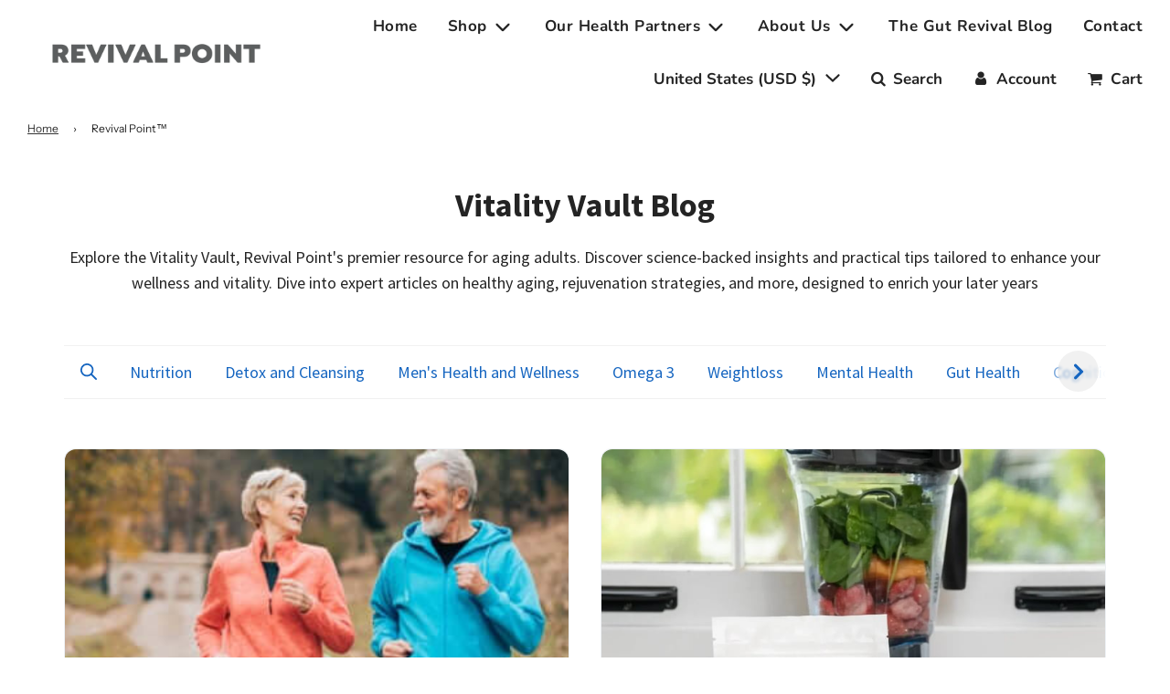

--- FILE ---
content_type: text/css
request_url: https://revivalpoint.com/cdn/shop/t/9/assets/custom.css?v=157132667485684935361750907016
body_size: 780
content:
@font-face{font-family:IsidoraSans Bold;src:url(/cdn/shop/files/IsidoraSans-Bold.otf?v=1701294795);font-display:swap}@font-face{font-family:IsidoraSans Medium;src:url(/cdn/shop/files/IsidoraSans-Medium.otf?v=1701294795);font-display:swap}@font-face{font-family:IsidoraSans SemiBold;src:url(/cdn/shop/files/IsidoraSans-SemiBold.otf?v=1701295015);font-display:swap}@font-face{font-family:IsidoraSans Light;src:url(/cdn/shop/files/IsidoraSans-Light.otf?v=1701295006);font-display:swap}body{overflow-x:hidden}.mb-0{margin-bottom:0!important}.full___width .shg-row{max-width:1140px;margin-left:auto;margin-right:auto}.shogun-heading-component h1,.shogun-heading-component h2,.shogun-heading-component h3,.shogun-heading-component h4,.shogun-heading-component h5,.shogun-heading-component h6{font-family:IsidoraSans Bold!important;font-weight:var(--header-font-weight)!important;font-style:var(--header-font-style)!important;line-height:1.4!important}.homepage-sections--title h2{font-size:var(--header-text-size-px);width:100%;text-align:center;display:inline-block!important;position:relative;margin-bottom:15px!important;letter-spacing:var(--heading-spacing)!important;font-family:var(--header-font-stack)!important;font-weight:var(--header-font-weight)!important;font-style:var(--header-font-style)!important}.featured-row__subtext .shg-default-text-content p{margin:0;font-size:var(--base-font-size);font-size:16px;line-height:1.3em;color:var(--text-color);font-family:var(--body-font-stack);font-weight:var(--body-font-weight);font-style:var(--body-font-style);-webkit-font-smoothing:antialiased;-webkit-text-size-adjust:100%;text-align:left}.full-img{width:100%}.info-cols--text .shg-default-text-content p{font-size:15px;line-height:1.3em;color:var(--text-color);font-family:IsidoraSans Medium;font-weight:300;font-style:var(--body-font-style);-webkit-font-smoothing:antialiased;-webkit-text-size-adjust:100%}.text-white .shg-default-text-content p{color:#fff}.accordion--faq-wrapper .shg-default-text-content p,.accordion--faq-wrapper .shg-theme-text-content p{font-size:var(--base-font-size);line-height:1.6;color:var(--text-color)!important;font-family:var(--body-font-stack)!important;font-weight:var(--body-font-weight);font-style:var(--body-font-style);-webkit-font-smoothing:antialiased;-webkit-text-size-adjust:100%}.accordion--faq-wrapper .shogun-accordion-heading .shogun-accordion-title{font-weight:600!important;font-size:var(--base-font-size)!important;line-height:1.6;font-family:var(--body-font-stack)!important;font-style:var(--body-font-style);-webkit-font-smoothing:antialiased;-webkit-text-size-adjust:100%}.shogun-accordion-wrapper .shogun-accordion{border-radius:0!important}.shogun-accordion-wrapper .shogun-accordion+.shogun-accordion{margin-top:0!important}.shogun-accordion-body{padding:30px 15px}#dib-template-2 .dib-post img.dib-post-featured-image{height:368px!important;width:100%!important;object-fit:cover;object-position:top left}.total-brain-boost-shogun-template .product-details-wrapper{background:transparent;padding:0}.total-brain-boost-shogun-template .jdgm-widget.jdgm-widget{margin-bottom:10px}.total-brain-boost-shogun-template .jdgm-widget.jdgm-widget,.total-brain-boost-shogun-template .jdgm-widget.jdgm-widget .jdgm-prev-badge[data-average-rating="0.00"]{display:block!important}.total-brain-boost-shogun-template ._product--price{display:flex;align-items:center;flex-wrap:wrap;margin-bottom:15px}.total-brain-boost-shogun-template #ProductPrice{order:1}.total-brain-boost-shogun-template #ComparePrice{order:2;margin-left:10px}.total-brain-boost-shogun-template .product-page--pricing--discount{order:3;margin-bottom:0}.total-brain-boost-shogun-template .product-page__policies{width:100%;order:4}.total-brain-boost-shogun-template .shopify-payment-terms__container{order:5}.total-brain-boost-shogun-template .swatches-wrapper{display:flex;flex-wrap:wrap;align-items:center}.total-brain-boost-shogun-template #AddToCartForm .product-sub-label{width:auto;margin:0 20px 0 0;font-weight:700}.total-brain-boost-shogun-template #AddToCartForm .js-qty{margin:0;border:var(--primary-btn-bg-color) thin solid;width:130px;max-width:inherit}.total-brain-boost-shogun-template #AddToCartForm .js-qty__adjust{width:30px}.total-brain-boost-shogun-template .swatch .header{font-weight:700}.total-brain-boost-shogun-template .product-details-product-title{font-size:var(--body-font-size-36-to-em)}.swatch .swatch-element label{border-radius:38px;font-size:16px}.isidoraSansBold h2{font-family:var(--pf-primary-font)!important}.mb-0 h2{margin-bottom:0!important}.total-brain-boost-shogun-template .shg-default-text-content{padding-bottom:20px}.total-brain-boost-shogun-template #dib-template-2 a.dib-post{flex:0 0 25%;margin:0;padding:15px;background:transparent;border:0}.total-brain-boost-shogun-template #dib-template-2 .dib-post-text h2{font-size:16px!important;line-height:1.3}.total-brain-boost-shogun-template #dib-template-2 .dib-post-text{padding-left:12px;padding-right:12px;text-align:left}.total-brain-boost-shogun-template .dib-recent-widget>h3,.total-brain-boost-shogun-template .sitewide--title-wrapper .page--title{color:var(--pf-color-6);margin-top:0;margin-bottom:24px;font-family:var(--pf-primary-font);font-weight:800;font-size:36px;text-transform:capitalize;line-height:1.25em}.total-brain-boost-shogun-template #dib-template-2 a.dib-post:hover{background:transparent;text-decoration:none;box-shadow:none}.total-brain-boost-shogun-template #dib-template-2 a.dib-post:hover .dib-post-text h2{color:var(--primary-btn-bg-color)}.total-brain-boost-shogun-template #dib-template-2 .dib-post-wrap{align-items:inherit;margin-top:0}.total-brain-boost-shogun-template #dib-template-2{margin:0 auto}.total-brain-boost-shogun-template .rebuy-addon__item-image img{font-size:0}@media (max-width: 768px){.total-brain-boost-shogun-template .product-details-product-title{font-size:24px}.total-brain-boost-shogun-template .dib-recent-widget>h3,.total-brain-boost-shogun-template .sitewide--title-wrapper .page--title,.heading-1 h2{font-size:var(--body-font-size-28-to-em)!important;line-height:1.25!important}}@media (max-width: 480px){.swatch .swatch-element{width:100%;margin-right:0}.paymentButtonsWrapper #AddToCart,.paymentButtonsWrapper .shopify-payment-button{max-width:100%!important}}@media (min-width: 1025px){.grid__image .aspect-ratio{transition:all .3s}.grid__image:hover .aspect-ratio{transform:scale(1.1);transition:all .3s}.heading-1 h2{font-size:36px!important;line-height:1.25!important}}.reveal .hidden{transition:all .3s}.IsidoraSansMedium p{font-family:IsidoraSans Medium!important}.overflow-hidden{overflow:hidden}
/*# sourceMappingURL=/cdn/shop/t/9/assets/custom.css.map?v=157132667485684935361750907016 */


--- FILE ---
content_type: application/javascript; charset=utf-8
request_url: https://io.dropinblog.com/build/assets/search-lkuTiWjl.js
body_size: 67471
content:
var Ys=Object.defineProperty;var Xs=(t,e,r)=>e in t?Ys(t,e,{enumerable:!0,configurable:!0,writable:!0,value:r}):t[e]=r;var et=(t,e,r)=>Xs(t,typeof e!="symbol"?e+"":e,r);var Zs="ais",Vt=function(e){return function(){var r=arguments.length>0&&arguments[0]!==void 0?arguments[0]:{},n=r.descendantName,a=r.modifierName,u=n?"-".concat(n):"",h=a?"--".concat(a):"";return"".concat(Zs,"-").concat(e).concat(u).concat(h)}},eo=0;function to(t){t.dependsOn==="recommend"&&(t.$$id=eo++)}function M(){}var Kt=function(e,r){return e};function ro(t){return Object.prototype.toString.call(t).slice(8,-1)}function ia(t,e){if(t===void 0||typeof t!="function")throw new Error("The render function is not valid (received type ".concat(ro(t),`).

`).concat(e))}var no={"&":"&amp;","<":"&lt;",">":"&gt;",'"':"&quot;","'":"&#39;"},aa=/[&<>"']/g,io=RegExp(aa.source);function ao(t){return t&&io.test(t)?t.replace(aa,function(e){return no[e]}):t}var so={"&amp;":"&","&lt;":"<","&gt;":">","&quot;":'"',"&#39;":"'"},sa=/&(amp|quot|lt|gt|#39);/g,oo=RegExp(sa.source);function zt(t){return t&&oo.test(t)?t.replace(sa,function(e){return so[e]}):t}function Hr(t){"@babel/helpers - typeof";return Hr=typeof Symbol=="function"&&typeof Symbol.iterator=="symbol"?function(e){return typeof e}:function(e){return e&&typeof Symbol=="function"&&e.constructor===Symbol&&e!==Symbol.prototype?"symbol":typeof e},Hr(t)}function uo(t){return t===null?t===void 0?"[object Undefined]":"[object Null]":Object.prototype.toString.call(t)}function co(t){return Hr(t)==="object"&&t!==null}function oa(t){if(!co(t)||uo(t)!=="[object Object]")return!1;if(Object.getPrototypeOf(t)===null)return!0;for(var e=t;Object.getPrototypeOf(e)!==null;)e=Object.getPrototypeOf(e);return Object.getPrototypeOf(t)===e}function wt(t){"@babel/helpers - typeof";return wt=typeof Symbol=="function"&&typeof Symbol.iterator=="symbol"?function(e){return typeof e}:function(e){return e&&typeof Symbol=="function"&&e.constructor===Symbol&&e!==Symbol.prototype?"symbol":typeof e},wt(t)}function lo(t){if(t==null)throw new TypeError("Cannot destructure "+t)}function kr(){return kr=Object.assign?Object.assign.bind():function(t){for(var e=1;e<arguments.length;e++){var r=arguments[e];for(var n in r)Object.prototype.hasOwnProperty.call(r,n)&&(t[n]=r[n])}return t},kr.apply(this,arguments)}function Ln(t,e){var r=Object.keys(t);if(Object.getOwnPropertySymbols){var n=Object.getOwnPropertySymbols(t);e&&(n=n.filter(function(a){return Object.getOwnPropertyDescriptor(t,a).enumerable})),r.push.apply(r,n)}return r}function Zt(t){for(var e=1;e<arguments.length;e++){var r=arguments[e]!=null?arguments[e]:{};e%2?Ln(Object(r),!0).forEach(function(n){ua(t,n,r[n])}):Object.getOwnPropertyDescriptors?Object.defineProperties(t,Object.getOwnPropertyDescriptors(r)):Ln(Object(r)).forEach(function(n){Object.defineProperty(t,n,Object.getOwnPropertyDescriptor(r,n))})}return t}function ua(t,e,r){return e=ho(e),e in t?Object.defineProperty(t,e,{value:r,enumerable:!0,configurable:!0,writable:!0}):t[e]=r,t}function ho(t){var e=fo(t,"string");return wt(e)=="symbol"?e:String(e)}function fo(t,e){if(wt(t)!="object"||!t)return t;var r=t[Symbol.toPrimitive];if(r!==void 0){var n=r.call(t,e||"default");if(wt(n)!="object")return n;throw new TypeError("@@toPrimitive must return a primitive value.")}return(e==="string"?String:Number)(t)}var cr={highlightPreTag:"__ais-highlight__",highlightPostTag:"__/ais-highlight__"},te={highlightPreTag:"<mark>",highlightPostTag:"</mark>"};function mo(t){return ao(t).replace(new RegExp(cr.highlightPreTag,"g"),te.highlightPreTag).replace(new RegExp(cr.highlightPostTag,"g"),te.highlightPostTag)}function lr(t){return oa(t)&&typeof t.value!="string"?Object.keys(t).reduce(function(e,r){return Zt(Zt({},e),{},ua({},r,lr(t[r])))},{}):Array.isArray(t)?t.map(lr):Zt(Zt({},t),{},{value:mo(t.value)})}function po(t){return t.__escaped===void 0&&(t=t.map(function(e){var r=kr({},(lo(e),e));return r._highlightResult&&(r._highlightResult=lr(r._highlightResult)),r._snippetResult&&(r._snippetResult=lr(r._snippetResult)),r}),t.__escaped=!0),t}function ca(t){var e=te.highlightPreTag,r=te.highlightPostTag;return t.map(function(n){return n.isHighlighted?e+n.value+r:n.value}).join("")}function la(t){return btoa(encodeURIComponent(JSON.stringify(t)))}function ha(t){return JSON.parse(decodeURIComponent(atob(t)))}function Qn(t,e){var r=Object.keys(t);if(Object.getOwnPropertySymbols){var n=Object.getOwnPropertySymbols(t);e&&(n=n.filter(function(a){return Object.getOwnPropertyDescriptor(t,a).enumerable})),r.push.apply(r,n)}return r}function Or(t){for(var e=1;e<arguments.length;e++){var r=arguments[e]!=null?arguments[e]:{};e%2?Qn(Object(r),!0).forEach(function(n){go(t,n,r[n])}):Object.getOwnPropertyDescriptors?Object.defineProperties(t,Object.getOwnPropertyDescriptors(r)):Qn(Object(r)).forEach(function(n){Object.defineProperty(t,n,Object.getOwnPropertyDescriptor(r,n))})}return t}function go(t,e,r){return e=vo(e),e in t?Object.defineProperty(t,e,{value:r,enumerable:!0,configurable:!0,writable:!0}):t[e]=r,t}function vo(t){var e=yo(t,"string");return it(e)=="symbol"?e:String(e)}function yo(t,e){if(it(t)!="object"||!t)return t;var r=t[Symbol.toPrimitive];if(r!==void 0){var n=r.call(t,e||"default");if(it(n)!="object")return n;throw new TypeError("@@toPrimitive must return a primitive value.")}return(e==="string"?String:Number)(t)}function Po(t,e){return So(t)||qo(t,e)||wo(t,e)||bo()}function bo(){throw new TypeError(`Invalid attempt to destructure non-iterable instance.
In order to be iterable, non-array objects must have a [Symbol.iterator]() method.`)}function wo(t,e){if(t){if(typeof t=="string")return Bn(t,e);var r=Object.prototype.toString.call(t).slice(8,-1);if(r==="Object"&&t.constructor&&(r=t.constructor.name),r==="Map"||r==="Set")return Array.from(t);if(r==="Arguments"||/^(?:Ui|I)nt(?:8|16|32)(?:Clamped)?Array$/.test(r))return Bn(t,e)}}function Bn(t,e){(e==null||e>t.length)&&(e=t.length);for(var r=0,n=new Array(e);r<e;r++)n[r]=t[r];return n}function qo(t,e){var r=t==null?null:typeof Symbol<"u"&&t[Symbol.iterator]||t["@@iterator"];if(r!=null){var n,a,u,h,s=[],i=!0,o=!1;try{if(u=(r=r.call(t)).next,e!==0)for(;!(i=(n=u.call(r)).done)&&(s.push(n.value),s.length!==e);i=!0);}catch(l){o=!0,a=l}finally{try{if(!i&&r.return!=null&&(h=r.return(),Object(h)!==h))return}finally{if(o)throw a}}return s}}function So(t){if(Array.isArray(t))return t}function it(t){"@babel/helpers - typeof";return it=typeof Symbol=="function"&&typeof Symbol.iterator=="symbol"?function(e){return typeof e}:function(e){return e&&typeof Symbol=="function"&&e.constructor===Symbol&&e!==Symbol.prototype?"symbol":typeof e},it(t)}function _o(t){for(var e=arguments.length>1&&arguments[1]!==void 0?arguments[1]:20,r=[],n=0;n<Math.ceil(t.length/e);n++)r.push(t.slice(n*e,(n+1)*e));return r}function fa(t){var e=t.getIndex,r=t.widgetType;t.methodName;var n=t.args,a=t.instantSearchInstance;if(n.length===1&&it(n[0])==="object")return[n[0]];var u=n[0].split(":"),h=Po(u,2),s=h[0],i=h[1],o=n[1],l=n[2],c=n[3]||{};if(!o)return[];if((s==="click"||s==="conversion")&&!l)return[];var d=Array.isArray(o)?o:[o];if(d.length===0)return[];var f=d[0].__queryID,m=_o(d),p=m.map(function(v){return v.map(function(y){return y.objectID})}),g=m.map(function(v){return v.map(function(y){return y.__position})});return s==="view"?a.status!=="idle"?[]:m.map(function(v,y){return{insightsMethod:"viewedObjectIDs",widgetType:r,eventType:s,payload:Or({eventName:l||"Hits Viewed",index:e(),objectIDs:p[y]},c),hits:v,eventModifier:i}}):s==="click"?m.map(function(v,y){return{insightsMethod:"clickedObjectIDsAfterSearch",widgetType:r,eventType:s,payload:Or({eventName:l||"Hit Clicked",index:e(),queryID:f,objectIDs:p[y],positions:g[y]},c),hits:v,eventModifier:i}}):s==="conversion"?m.map(function(v,y){return{insightsMethod:"convertedObjectIDsAfterSearch",widgetType:r,eventType:s,payload:Or({eventName:l||"Hit Converted",index:e(),queryID:f,objectIDs:p[y]},c),hits:v,eventModifier:i}}):[]}function Eo(t){var e=t.instantSearchInstance,r=t.getIndex,n=t.widgetType,a={},u=void 0,h=function(){for(var i=arguments.length,o=new Array(i),l=0;l<i;l++)o[l]=arguments[l];var c=fa({widgetType:n,getIndex:r,methodName:"sendEvent",args:o,instantSearchInstance:e});c.forEach(function(d){d.eventType==="click"&&d.eventModifier==="internal"&&a[d.eventType]||(a[d.eventType]=!0,e.sendEventToInsights(d))}),clearTimeout(u),u=setTimeout(function(){a={}},0)};return h}function Ro(t){var e=t.getIndex,r=t.widgetType,n=t.instantSearchInstance,a=function(){for(var h=arguments.length,s=new Array(h),i=0;i<h;i++)s[i]=arguments[i];var o=fa({widgetType:r,getIndex:e,methodName:"bindEvent",args:s,instantSearchInstance:n});return o.length?"data-insights-event=".concat(la(o)):""};return a}function se(t){return t.$$type==="ais.index"}function Ur(t,e){var r=t[e.getIndexId()]||{};e.getHelper().setState(e.getWidgetSearchParameters(e.getHelper().state,{uiState:r})),e.getWidgets().filter(se).forEach(function(n){return Ur(t,n)})}var Oo=Promise.resolve();function ht(t){var e=null,r=!1,n=function(){for(var u=arguments.length,h=new Array(u),s=0;s<u;s++)h[s]=arguments[s];e===null&&(e=Oo.then(function(){if(e=null,r){r=!1;return}t.apply(void 0,h)}))};return n.wait=function(){if(e===null)throw new Error("The deferred function should be called before calling `wait()`");return e},n.cancel=function(){e!==null&&(r=!0)},n}function jo(t){var e=t.name,r=t.connector,n=r===void 0?!1:r;return["https://www.algolia.com/doc/api-reference/widgets/",e,"/js/",n?"#connector":""].join("")}function Ue(){for(var t=arguments.length,e=new Array(t),r=0;r<t;r++)e[r]=arguments[r];var n=e.map(function(a){return jo(a)}).join(", ");return function(a){return[a,"See documentation: ".concat(n)].filter(Boolean).join(`

`)}}function Wr(t,e){for(var r,n=0;n<t.length;n++)if(r=t[n],e(r,n,t))return r}function To(t,e){if(!Array.isArray(t))return-1;for(var r=0;r<t.length;r++)if(e(t[r]))return r;return-1}function Io(t){if(t.appId&&t.apiKey)return[t.appId,t.apiKey];if(t.transporter){var e=t.transporter,r=e.headers||e.baseHeaders,n=e.queryParameters||e.baseQueryParameters,a="x-algolia-application-id",u="x-algolia-api-key",h=r[a]||n[a],s=r[u]||n[u];return[h,s]}else return[t.applicationID,t.apiKey]}function xo(t){return t instanceof HTMLElement||!!t&&t.nodeType>0}function da(t){var e=typeof t=="string",r=e?document.querySelector(t):t;if(!xo(r)){var n="Container must be `string` or `HTMLElement`.";throw e&&(n+=" Unable to find ".concat(t)),new Error(n)}return r}function lt(t){var e=te.highlightPostTag,r=te.highlightPreTag,n=t.split(r),a=n.shift(),u=a?[{value:a,isHighlighted:!1}]:[];return n.forEach(function(h){var s=h.split(e);u.push({value:s[0],isHighlighted:!0}),s[1]!==""&&u.push({value:s[1],isHighlighted:!1})}),u}var $o=new RegExp(/\w/i);function Co(t,e){var r,n,a=t[e],u=((r=t[e+1])===null||r===void 0?void 0:r.isHighlighted)||!0,h=((n=t[e-1])===null||n===void 0?void 0:n.isHighlighted)||!0;return!$o.test(zt(a.value))&&h===u?h:a.isHighlighted}function We(t,e){var r=Array.isArray(e)?e:e.split(".");return r.reduce(function(n,a){return n&&n[a]},t)}function qt(t){"@babel/helpers - typeof";return qt=typeof Symbol=="function"&&typeof Symbol.iterator=="symbol"?function(e){return typeof e}:function(e){return e&&typeof Symbol=="function"&&e.constructor===Symbol&&e!==Symbol.prototype?"symbol":typeof e},qt(t)}function Mn(t,e){var r=Object.keys(t);if(Object.getOwnPropertySymbols){var n=Object.getOwnPropertySymbols(t);e&&(n=n.filter(function(a){return Object.getOwnPropertyDescriptor(t,a).enumerable})),r.push.apply(r,n)}return r}function Gn(t){for(var e=1;e<arguments.length;e++){var r=arguments[e]!=null?arguments[e]:{};e%2?Mn(Object(r),!0).forEach(function(n){Fo(t,n,r[n])}):Object.getOwnPropertyDescriptors?Object.defineProperties(t,Object.getOwnPropertyDescriptors(r)):Mn(Object(r)).forEach(function(n){Object.defineProperty(t,n,Object.getOwnPropertyDescriptor(r,n))})}return t}function Fo(t,e,r){return e=Ao(e),e in t?Object.defineProperty(t,e,{value:r,enumerable:!0,configurable:!0,writable:!0}):t[e]=r,t}function Ao(t){var e=Do(t,"string");return qt(e)=="symbol"?e:String(e)}function Do(t,e){if(qt(t)!="object"||!t)return t;var r=t[Symbol.toPrimitive];if(r!==void 0){var n=r.call(t,e||"default");if(qt(n)!="object")return n;throw new TypeError("@@toPrimitive must return a primitive value.")}return(e==="string"?String:Number)(t)}function No(t,e,r){return t.map(function(n,a){return Gn(Gn({},n),{},{__position:r*e+a+1})})}function St(t){"@babel/helpers - typeof";return St=typeof Symbol=="function"&&typeof Symbol.iterator=="symbol"?function(e){return typeof e}:function(e){return e&&typeof Symbol=="function"&&e.constructor===Symbol&&e!==Symbol.prototype?"symbol":typeof e},St(t)}function Vn(t,e){var r=Object.keys(t);if(Object.getOwnPropertySymbols){var n=Object.getOwnPropertySymbols(t);e&&(n=n.filter(function(a){return Object.getOwnPropertyDescriptor(t,a).enumerable})),r.push.apply(r,n)}return r}function Kn(t){for(var e=1;e<arguments.length;e++){var r=arguments[e]!=null?arguments[e]:{};e%2?Vn(Object(r),!0).forEach(function(n){Ho(t,n,r[n])}):Object.getOwnPropertyDescriptors?Object.defineProperties(t,Object.getOwnPropertyDescriptors(r)):Vn(Object(r)).forEach(function(n){Object.defineProperty(t,n,Object.getOwnPropertyDescriptor(r,n))})}return t}function Ho(t,e,r){return e=ko(e),e in t?Object.defineProperty(t,e,{value:r,enumerable:!0,configurable:!0,writable:!0}):t[e]=r,t}function ko(t){var e=Uo(t,"string");return St(e)=="symbol"?e:String(e)}function Uo(t,e){if(St(t)!="object"||!t)return t;var r=t[Symbol.toPrimitive];if(r!==void 0){var n=r.call(t,e||"default");if(St(n)!="object")return n;throw new TypeError("@@toPrimitive must return a primitive value.")}return(e==="string"?String:Number)(t)}function Wo(t,e){return e?t.map(function(r){return Kn(Kn({},r),{},{__queryID:e})}):t}function _t(t){"@babel/helpers - typeof";return _t=typeof Symbol=="function"&&typeof Symbol.iterator=="symbol"?function(e){return typeof e}:function(e){return e&&typeof Symbol=="function"&&e.constructor===Symbol&&e!==Symbol.prototype?"symbol":typeof e},_t(t)}function zn(t,e){var r=Object.keys(t);if(Object.getOwnPropertySymbols){var n=Object.getOwnPropertySymbols(t);e&&(n=n.filter(function(a){return Object.getOwnPropertyDescriptor(t,a).enumerable})),r.push.apply(r,n)}return r}function Jn(t){for(var e=1;e<arguments.length;e++){var r=arguments[e]!=null?arguments[e]:{};e%2?zn(Object(r),!0).forEach(function(n){Lo(t,n,r[n])}):Object.getOwnPropertyDescriptors?Object.defineProperties(t,Object.getOwnPropertyDescriptors(r)):zn(Object(r)).forEach(function(n){Object.defineProperty(t,n,Object.getOwnPropertyDescriptor(r,n))})}return t}function Lo(t,e,r){return e=Qo(e),e in t?Object.defineProperty(t,e,{value:r,enumerable:!0,configurable:!0,writable:!0}):t[e]=r,t}function Qo(t){var e=Bo(t,"string");return _t(e)=="symbol"?e:String(e)}function Bo(t,e){if(_t(t)!="object"||!t)return t;var r=t[Symbol.toPrimitive];if(r!==void 0){var n=r.call(t,e||"default");if(_t(n)!="object")return n;throw new TypeError("@@toPrimitive must return a primitive value.")}return(e==="string"?String:Number)(t)}function Mo(t,e){var r=Object.keys(e).reduce(function(n,a){var u=e[a];return u.recommendResults?Jn(Jn({},n),u.recommendResults.results):n},{});t._recommendCache=r}function Et(t){"@babel/helpers - typeof";return Et=typeof Symbol=="function"&&typeof Symbol.iterator=="symbol"?function(e){return typeof e}:function(e){return e&&typeof Symbol=="function"&&e.constructor===Symbol&&e!==Symbol.prototype?"symbol":typeof e},Et(t)}function Go(t,e){return Jo(t)||zo(t,e)||Ko(t,e)||Vo()}function Vo(){throw new TypeError(`Invalid attempt to destructure non-iterable instance.
In order to be iterable, non-array objects must have a [Symbol.iterator]() method.`)}function Ko(t,e){if(t){if(typeof t=="string")return Yn(t,e);var r=Object.prototype.toString.call(t).slice(8,-1);if(r==="Object"&&t.constructor&&(r=t.constructor.name),r==="Map"||r==="Set")return Array.from(t);if(r==="Arguments"||/^(?:Ui|I)nt(?:8|16|32)(?:Clamped)?Array$/.test(r))return Yn(t,e)}}function Yn(t,e){(e==null||e>t.length)&&(e=t.length);for(var r=0,n=new Array(e);r<e;r++)n[r]=t[r];return n}function zo(t,e){var r=t==null?null:typeof Symbol<"u"&&t[Symbol.iterator]||t["@@iterator"];if(r!=null){var n,a,u,h,s=[],i=!0,o=!1;try{if(u=(r=r.call(t)).next,e!==0)for(;!(i=(n=u.call(r)).done)&&(s.push(n.value),s.length!==e);i=!0);}catch(l){o=!0,a=l}finally{try{if(!i&&r.return!=null&&(h=r.return(),Object(h)!==h))return}finally{if(o)throw a}}return s}}function Jo(t){if(Array.isArray(t))return t}function Xn(t,e){var r=Object.keys(t);if(Object.getOwnPropertySymbols){var n=Object.getOwnPropertySymbols(t);e&&(n=n.filter(function(a){return Object.getOwnPropertyDescriptor(t,a).enumerable})),r.push.apply(r,n)}return r}function ft(t){for(var e=1;e<arguments.length;e++){var r=arguments[e]!=null?arguments[e]:{};e%2?Xn(Object(r),!0).forEach(function(n){ma(t,n,r[n])}):Object.getOwnPropertyDescriptors?Object.defineProperties(t,Object.getOwnPropertyDescriptors(r)):Xn(Object(r)).forEach(function(n){Object.defineProperty(t,n,Object.getOwnPropertyDescriptor(r,n))})}return t}function ma(t,e,r){return e=Yo(e),e in t?Object.defineProperty(t,e,{value:r,enumerable:!0,configurable:!0,writable:!0}):t[e]=r,t}function Yo(t){var e=Xo(t,"string");return Et(e)=="symbol"?e:String(e)}function Xo(t,e){if(Et(t)!="object"||!t)return t;var r=t[Symbol.toPrimitive];if(r!==void 0){var n=r.call(t,e||"default");if(Et(n)!="object")return n;throw new TypeError("@@toPrimitive must return a primitive value.")}return(e==="string"?String:Number)(t)}function Zo(t,e){if(e&&!((!("transporter"in t)||t._cacheHydrated)&&(!t._useCache||typeof t.addAlgoliaAgent!="function"))){var r=[Object.keys(e).reduce(function(h,s){var i=e[s],o=i.state,l=i.requestParams,c=i.results,d=c&&o?c.map(function(f,m){return ft({indexName:o.index||f.index},l!=null&&l[m]||f.params?{params:jr((l==null?void 0:l[m])||eu(f.params))}:{})}):[];return h.concat(d)},[])],n=Object.keys(e).reduce(function(h,s){var i=e[s].results;return i?h.concat(i):h},[]);if("transporter"in t&&!t._cacheHydrated){t._cacheHydrated=!0;var a=t.search.bind(t);t.search=function(h){for(var s=arguments.length,i=new Array(s>1?s-1:0),o=1;o<s;o++)i[o-1]=arguments[o];var l=Array.isArray(h)?h.map(function(c){return ft(ft({},c),{},{params:jr(c.params)})}):jr(h.requestBody.params);return t.transporter.responsesCache.get({method:"search",args:[l].concat(i)},function(){return a.apply(void 0,[h].concat(i))})},t.transporter.responsesCache.set({method:"search",args:r},{results:n})}if(!("transporter"in t)){var u="/1/indexes/*/queries_body_".concat(JSON.stringify({requests:r}));t.cache=ft(ft({},t.cache),{},ma({},u,JSON.stringify({results:Object.keys(e).map(function(h){return e[h].results})})))}}}function eu(t){return t.split("&").reduce(function(e,r){var n=r.split("="),a=Go(n,2),u=a[0],h=a[1];return e[u]=h?decodeURIComponent(h):"",e},{})}function jr(t){var e=function(a){return Object.prototype.toString.call(a)==="[object Object]"||Object.prototype.toString.call(a)==="[object Array]"},r=function(a){for(var u=arguments.length,h=new Array(u>1?u-1:0),s=1;s<u;s++)h[s-1]=arguments[s];var i=0;return a.replace(/%s/g,function(){return encodeURIComponent(h[i++])})};return Object.keys(t).map(function(n){return r("%s=%s",n,e(t[n])?JSON.stringify(t[n]):t[n])}).join("&")}function Zn(t){return t!==Object(t)}function Rt(t,e){if(t===e)return!0;if(Zn(t)||Zn(e)||typeof t=="function"||typeof e=="function")return t===e;if(Object.keys(t).length!==Object.keys(e).length)return!1;for(var r=0,n=Object.keys(t);r<n.length;r++){var a=n[r];if(!(a in e)||!Rt(t[a],e[a]))return!1}return!0}function yn(t){return t.filter(function(e,r,n){return n.indexOf(e)===r})}function Ot(t){"@babel/helpers - typeof";return Ot=typeof Symbol=="function"&&typeof Symbol.iterator=="symbol"?function(e){return typeof e}:function(e){return e&&typeof Symbol=="function"&&e.constructor===Symbol&&e!==Symbol.prototype?"symbol":typeof e},Ot(t)}var tu=["facets","disjunctiveFacets","facetsRefinements","facetsExcludes","disjunctiveFacetsRefinements","numericRefinements","tagRefinements","hierarchicalFacets","hierarchicalFacetsRefinements","ruleContexts"];function ei(t,e){var r=Object.keys(t);if(Object.getOwnPropertySymbols){var n=Object.getOwnPropertySymbols(t);e&&(n=n.filter(function(a){return Object.getOwnPropertyDescriptor(t,a).enumerable})),r.push.apply(r,n)}return r}function ye(t){for(var e=1;e<arguments.length;e++){var r=arguments[e]!=null?arguments[e]:{};e%2?ei(Object(r),!0).forEach(function(n){ru(t,n,r[n])}):Object.getOwnPropertyDescriptors?Object.defineProperties(t,Object.getOwnPropertyDescriptors(r)):ei(Object(r)).forEach(function(n){Object.defineProperty(t,n,Object.getOwnPropertyDescriptor(r,n))})}return t}function ru(t,e,r){return e=nu(e),e in t?Object.defineProperty(t,e,{value:r,enumerable:!0,configurable:!0,writable:!0}):t[e]=r,t}function nu(t){var e=iu(t,"string");return Ot(e)=="symbol"?e:String(e)}function iu(t,e){if(Ot(t)!="object"||!t)return t;var r=t[Symbol.toPrimitive];if(r!==void 0){var n=r.call(t,e||"default");if(Ot(n)!="object")return n;throw new TypeError("@@toPrimitive must return a primitive value.")}return(e==="string"?String:Number)(t)}function au(t,e){if(t==null)return{};var r=su(t,e),n,a;if(Object.getOwnPropertySymbols){var u=Object.getOwnPropertySymbols(t);for(a=0;a<u.length;a++)n=u[a],!(e.indexOf(n)>=0)&&Object.prototype.propertyIsEnumerable.call(t,n)&&(r[n]=t[n])}return r}function su(t,e){if(t==null)return{};var r={},n=Object.keys(t),a,u;for(u=0;u<n.length;u++)a=n[u],!(e.indexOf(a)>=0)&&(r[a]=t[a]);return r}var ou=function(e,r){r.facets,r.disjunctiveFacets,r.facetsRefinements,r.facetsExcludes,r.disjunctiveFacetsRefinements,r.numericRefinements,r.tagRefinements,r.hierarchicalFacets,r.hierarchicalFacetsRefinements,r.ruleContexts;var n=au(r,tu);return e.setQueryParameters(n)},uu=function(e,r){return r.facets.reduce(function(n,a){return n.addFacet(a)},e)},cu=function(e,r){return r.disjunctiveFacets.reduce(function(n,a){return n.addDisjunctiveFacet(a)},e)},lu=function(e,r){return e.setQueryParameters({hierarchicalFacets:r.hierarchicalFacets.reduce(function(n,a){var u=To(n,function(s){return s.name===a.name});if(u===-1)return n.concat(a);var h=n.slice();return h.splice(u,1,a),h},e.hierarchicalFacets)})},hu=function(e,r){return r.tagRefinements.reduce(function(n,a){return n.addTagRefinement(a)},e)},fu=function(e,r){return e.setQueryParameters({facetsRefinements:ye(ye({},e.facetsRefinements),r.facetsRefinements)})},du=function(e,r){return e.setQueryParameters({facetsExcludes:ye(ye({},e.facetsExcludes),r.facetsExcludes)})},mu=function(e,r){return e.setQueryParameters({disjunctiveFacetsRefinements:ye(ye({},e.disjunctiveFacetsRefinements),r.disjunctiveFacetsRefinements)})},pu=function(e,r){return e.setQueryParameters({numericRefinements:ye(ye({},e.numericRefinements),r.numericRefinements)})},gu=function(e,r){return e.setQueryParameters({hierarchicalFacetsRefinements:ye(ye({},e.hierarchicalFacetsRefinements),r.hierarchicalFacetsRefinements)})},vu=function(e,r){var n=yn([].concat(e.ruleContexts).concat(r.ruleContexts).filter(Boolean));return n.length>0?e.setQueryParameters({ruleContexts:n}):e},or=function(){for(var e=arguments.length,r=new Array(e),n=0;n<e;n++)r[n]=arguments[n];return r.reduce(function(a,u){var h=gu(a,u),s=lu(h,u),i=hu(s,u),o=pu(i,u),l=mu(o,u),c=du(l,u),d=fu(c,u),f=cu(d,u),m=vu(f,u),p=uu(m,u);return ou(p,u)})};function yu(t,e){return t==null?t:Object.keys(t).reduce(function(r,n){if(e.indexOf(n)>=0)return r;var a=n;return r[a]=t[a],r},{})}function vt(t,e,r){var n=e.getHelper();return{uiState:r,helper:n,parent:e,instantSearchInstance:t,state:n.state,renderState:t.renderState,templatesConfig:t.templatesConfig,createURL:e.createURL,scopedResults:[],searchMetadata:{isSearchStalled:t.status==="stalled"},status:t.status,error:t.error}}function ti(t,e,r){var n=e.getResultsForWidget(r),a=e.getHelper();return{helper:a,parent:e,instantSearchInstance:t,results:n,scopedResults:e.getScopedResults(),state:n&&"_state"in n?n._state:a.state,renderState:t.renderState,templatesConfig:t.templatesConfig,createURL:e.createURL,searchMetadata:{isSearchStalled:t.status==="stalled"},status:t.status,error:t.error}}function Pu(t){for(var e=t.getParent(),r=[t.getHelper().state];e!==null;)r=[e.getHelper().state].concat(r),e=e.getParent();return r}function jt(t){"@babel/helpers - typeof";return jt=typeof Symbol=="function"&&typeof Symbol.iterator=="symbol"?function(e){return typeof e}:function(e){return e&&typeof Symbol=="function"&&e.constructor===Symbol&&e!==Symbol.prototype?"symbol":typeof e},jt(t)}function ri(t,e){var r=Object.keys(t);if(Object.getOwnPropertySymbols){var n=Object.getOwnPropertySymbols(t);e&&(n=n.filter(function(a){return Object.getOwnPropertyDescriptor(t,a).enumerable})),r.push.apply(r,n)}return r}function er(t){for(var e=1;e<arguments.length;e++){var r=arguments[e]!=null?arguments[e]:{};e%2?ri(Object(r),!0).forEach(function(n){bu(t,n,r[n])}):Object.getOwnPropertyDescriptors?Object.defineProperties(t,Object.getOwnPropertyDescriptors(r)):ri(Object(r)).forEach(function(n){Object.defineProperty(t,n,Object.getOwnPropertyDescriptor(r,n))})}return t}function bu(t,e,r){return e=wu(e),e in t?Object.defineProperty(t,e,{value:r,enumerable:!0,configurable:!0,writable:!0}):t[e]=r,t}function wu(t){var e=qu(t,"string");return jt(e)=="symbol"?e:String(e)}function qu(t,e){if(jt(t)!="object"||!t)return t;var r=t[Symbol.toPrimitive];if(r!==void 0){var n=r.call(t,e||"default");if(jt(n)!="object")return n;throw new TypeError("@@toPrimitive must return a primitive value.")}return(e==="string"?String:Number)(t)}function pa(t){return t.some(function(e){return e.isHighlighted})?t.map(function(e,r){return er(er({},e),{},{isHighlighted:!Co(t,r)})}):t.map(function(e){return er(er({},e),{},{isHighlighted:!1})})}function ve(t){var e=arguments.length>1&&arguments[1]!==void 0?arguments[1]:{fallback:function(){}},r=e.fallback;return typeof window>"u"?r():t({window})}function wr(t){return Array.isArray(t)?t:[t]}var Su=Vt("Highlight");function ga(t){var e=t.attribute,r=t.highlightedTagName,n=r===void 0?"mark":r,a=t.hit,u=t.cssClasses,h=u===void 0?{}:u,s=We(a._highlightResult,e),i=s||{},o=i.value,l=o===void 0?"":o,c=Su({descendantName:"highlighted"})+(h.highlighted?" ".concat(h.highlighted):"");return l.replace(new RegExp(te.highlightPreTag,"g"),"<".concat(n,' class="').concat(c,'">')).replace(new RegExp(te.highlightPostTag,"g"),"</".concat(n,">"))}var _u=Vt("ReverseHighlight");function va(t){var e=t.attribute,r=t.highlightedTagName,n=r===void 0?"mark":r,a=t.hit,u=t.cssClasses,h=u===void 0?{}:u,s=We(a._highlightResult,e),i=s||{},o=i.value,l=o===void 0?"":o,c=_u({descendantName:"highlighted"})+(h.highlighted?" ".concat(h.highlighted):""),d=ca(pa(lt(l)));return d.replace(new RegExp(te.highlightPreTag,"g"),"<".concat(n,' class="').concat(c,'">')).replace(new RegExp(te.highlightPostTag,"g"),"</".concat(n,">"))}var Eu=Vt("Snippet");function ya(t){var e=t.attribute,r=t.highlightedTagName,n=r===void 0?"mark":r,a=t.hit,u=t.cssClasses,h=u===void 0?{}:u,s=We(a._snippetResult,e),i=s||{},o=i.value,l=o===void 0?"":o,c=Eu({descendantName:"highlighted"})+(h.highlighted?" ".concat(h.highlighted):"");return l.replace(new RegExp(te.highlightPreTag,"g"),"<".concat(n,' class="').concat(c,'">')).replace(new RegExp(te.highlightPostTag,"g"),"</".concat(n,">"))}var Ru=Vt("ReverseSnippet");function Pa(t){var e=t.attribute,r=t.highlightedTagName,n=r===void 0?"mark":r,a=t.hit,u=t.cssClasses,h=u===void 0?{}:u,s=We(a._snippetResult,e),i=s||{},o=i.value,l=o===void 0?"":o,c=Ru({descendantName:"highlighted"})+(h.highlighted?" ".concat(h.highlighted):""),d=ca(pa(lt(l)));return d.replace(new RegExp(te.highlightPreTag,"g"),"<".concat(n,' class="').concat(c,'">')).replace(new RegExp(te.highlightPostTag,"g"),"</".concat(n,">"))}function Lr(t){"@babel/helpers - typeof";return Lr=typeof Symbol=="function"&&typeof Symbol.iterator=="symbol"?function(e){return typeof e}:function(e){return e&&typeof Symbol=="function"&&e.constructor===Symbol&&e!==Symbol.prototype?"symbol":typeof e},Lr(t)}function Ou(t){var e=t.getAttribute("data-insights-method"),r=t.getAttribute("data-insights-payload");if(typeof r!="string")throw new Error("The insights helper expects `data-insights-payload` to be a base64-encoded JSON string.");try{var n=ha(r);return{method:e,payload:n}}catch{throw new Error("The insights helper was unable to parse `data-insights-payload`.")}}function ju(t){var e=t.method,r=t.payload;if(Lr(r)!=="object")throw new Error("The insights helper expects the payload to be an object.");var n;try{n=la(r)}catch{throw new Error("Could not JSON serialize the payload object.")}return'data-insights-method="'.concat(e,'" data-insights-payload="').concat(n,'"')}function ba(t,e){return ju({method:t,payload:e})}function Qr(t){"@babel/helpers - typeof";return Qr=typeof Symbol=="function"&&typeof Symbol.iterator=="symbol"?function(e){return typeof e}:function(e){return e&&typeof Symbol=="function"&&e.constructor===Symbol&&e!==Symbol.prototype?"symbol":typeof e},Qr(t)}var Tu="_ALGOLIA";function Iu(t){if(!((typeof document>"u"?"undefined":Qr(document))!=="object"||typeof document.cookie!="string"))for(var e="".concat(t,"="),r=document.cookie.split(";"),n=0;n<r.length;n++){for(var a=r[n];a.charAt(0)===" ";)a=a.substring(1);if(a.indexOf(e)===0)return a.substring(e.length,a.length)}}function wa(){return Iu(Tu)}function xu(){return wa()}var $u=["page"];function Cu(t,e){if(t==null)return{};var r=Fu(t,e),n,a;if(Object.getOwnPropertySymbols){var u=Object.getOwnPropertySymbols(t);for(a=0;a<u.length;a++)n=u[a],!(e.indexOf(n)>=0)&&Object.prototype.propertyIsEnumerable.call(t,n)&&(r[n]=t[n])}return r}function Fu(t,e){if(t==null)return{};var r={},n=Object.keys(t),a,u;for(u=0;u<n.length;u++)a=n[u],!(e.indexOf(a)>=0)&&(r[a]=t[a]);return r}function ni(t){var e=t||{};e.page;var r=Cu(e,$u);return r}function Au(){var t=arguments.length>0&&arguments[0]!==void 0?arguments[0]:{},e=t.key,r=["ais.infiniteHits",e].filter(Boolean).join(":");return{read:function(a){var u=a.state,h=ve(function(i){var o=i.window;return o.sessionStorage});if(!h)return null;try{var s=JSON.parse(h.getItem(r));return s&&Rt(s.state,ni(u))?s.hits:null}catch(i){if(i instanceof SyntaxError)try{h.removeItem(r)}catch{}return null}},write:function(a){var u=a.state,h=a.hits,s=ve(function(i){var o=i.window;return o.sessionStorage});if(s)try{s.setItem(r,JSON.stringify({state:ni(u),hits:h}))}catch{}}}}function qr(t){return t&&t.__esModule&&Object.prototype.hasOwnProperty.call(t,"default")?t.default:t}function z(){this._events=this._events||{},this._maxListeners=this._maxListeners||void 0}var Pn=z;z.prototype._events=void 0;z.prototype._maxListeners=void 0;z.defaultMaxListeners=10;z.prototype.setMaxListeners=function(t){if(!Du(t)||t<0||isNaN(t))throw TypeError("n must be a positive number");return this._maxListeners=t,this};z.prototype.emit=function(t){var e,r,n,a,u,h;if(this._events||(this._events={}),t==="error"&&(!this._events.error||Tt(this._events.error)&&!this._events.error.length)){if(e=arguments[1],e instanceof Error)throw e;var s=new Error('Uncaught, unspecified "error" event. ('+e+")");throw s.context=e,s}if(r=this._events[t],qa(r))return!1;if(Se(r))switch(arguments.length){case 1:r.call(this);break;case 2:r.call(this,arguments[1]);break;case 3:r.call(this,arguments[1],arguments[2]);break;default:a=Array.prototype.slice.call(arguments,1),r.apply(this,a)}else if(Tt(r))for(a=Array.prototype.slice.call(arguments,1),h=r.slice(),n=h.length,u=0;u<n;u++)h[u].apply(this,a);return!0};z.prototype.addListener=function(t,e){var r;if(!Se(e))throw TypeError("listener must be a function");return this._events||(this._events={}),this._events.newListener&&this.emit("newListener",t,Se(e.listener)?e.listener:e),this._events[t]?Tt(this._events[t])?this._events[t].push(e):this._events[t]=[this._events[t],e]:this._events[t]=e,Tt(this._events[t])&&!this._events[t].warned&&(qa(this._maxListeners)?r=z.defaultMaxListeners:r=this._maxListeners,r&&r>0&&this._events[t].length>r&&(this._events[t].warned=!0,console.error("(node) warning: possible EventEmitter memory leak detected. %d listeners added. Use emitter.setMaxListeners() to increase limit.",this._events[t].length),typeof console.trace=="function"&&console.trace())),this};z.prototype.on=z.prototype.addListener;z.prototype.once=function(t,e){if(!Se(e))throw TypeError("listener must be a function");var r=!1;function n(){this.removeListener(t,n),r||(r=!0,e.apply(this,arguments))}return n.listener=e,this.on(t,n),this};z.prototype.removeListener=function(t,e){var r,n,a,u;if(!Se(e))throw TypeError("listener must be a function");if(!this._events||!this._events[t])return this;if(r=this._events[t],a=r.length,n=-1,r===e||Se(r.listener)&&r.listener===e)delete this._events[t],this._events.removeListener&&this.emit("removeListener",t,e);else if(Tt(r)){for(u=a;u-- >0;)if(r[u]===e||r[u].listener&&r[u].listener===e){n=u;break}if(n<0)return this;r.length===1?(r.length=0,delete this._events[t]):r.splice(n,1),this._events.removeListener&&this.emit("removeListener",t,e)}return this};z.prototype.removeAllListeners=function(t){var e,r;if(!this._events)return this;if(!this._events.removeListener)return arguments.length===0?this._events={}:this._events[t]&&delete this._events[t],this;if(arguments.length===0){for(e in this._events)e!=="removeListener"&&this.removeAllListeners(e);return this.removeAllListeners("removeListener"),this._events={},this}if(r=this._events[t],Se(r))this.removeListener(t,r);else if(r)for(;r.length;)this.removeListener(t,r[r.length-1]);return delete this._events[t],this};z.prototype.listeners=function(t){var e;return!this._events||!this._events[t]?e=[]:Se(this._events[t])?e=[this._events[t]]:e=this._events[t].slice(),e};z.prototype.listenerCount=function(t){if(this._events){var e=this._events[t];if(Se(e))return 1;if(e)return e.length}return 0};z.listenerCount=function(t,e){return t.listenerCount(e)};function Se(t){return typeof t=="function"}function Du(t){return typeof t=="number"}function Tt(t){return typeof t=="object"&&t!==null}function qa(t){return t===void 0}const Nu=qr(Pn);function Hu(t,e){t.prototype=Object.create(e.prototype,{constructor:{value:t,enumerable:!1,writable:!0,configurable:!0}})}var Sa=Hu,ku=Pn,Uu=Sa;function Jt(t,e,r){this.main=t,this.fn=e,this.recommendFn=r,this.lastResults=null,this.lastRecommendResults=null}Uu(Jt,ku);Jt.prototype.detach=function(){this.removeAllListeners(),this.main.detachDerivedHelper(this)};Jt.prototype.getModifiedState=function(t){return this.fn(t)};Jt.prototype.getModifiedRecommendState=function(t){return this.recommendFn(t)};var Wu=Jt;function Lu(t){return typeof t!="string"?t:String(t).replace(/^-/,"\\-")}function Qu(t){return typeof t!="string"?t:t.replace(/^\\-/,"-")}var bn={escapeFacetValue:Lu,unescapeFacetValue:Qu};function Bu(t){return typeof t=="object"&&t!==null?wn(Array.isArray(t)?[]:{},t):t}function hr(t){return typeof t=="function"||Array.isArray(t)||Object.prototype.toString.call(t)==="[object Object]"}function wn(t,e){if(t===e)return t;for(var r in e)if(!(!Object.prototype.hasOwnProperty.call(e,r)||r==="__proto__"||r==="constructor")){var n=e[r],a=t[r];typeof a<"u"&&typeof n>"u"||(hr(a)&&hr(n)?t[r]=wn(a,n):t[r]=Bu(n))}return t}function Mu(t){hr(t)||(t={});for(var e=1,r=arguments.length;e<r;e++){var n=arguments[e];hr(n)&&wn(t,n)}return t}var qn=Mu;function Gu(t){return t&&Object.keys(t).length>0}var Sn=Gu;function Vu(t,e){if(t===null)return{};var r={},n=Object.keys(t),a,u;for(u=0;u<n.length;u++)a=n[u],!(e.indexOf(a)>=0)&&(r[a]=t[a]);return r}var _n=Vu;function yt(t){t=t||{},this.params=t.params||[]}yt.prototype={constructor:yt,addParams:function(t){var e=this.params.slice();return e.push(t),new yt({params:e})},removeParams:function(t){return new yt({params:this.params.filter(function(e){return e.$$id!==t})})},addFrequentlyBoughtTogether:function(t){return this.addParams(Object.assign({},t,{model:"bought-together"}))},addRelatedProducts:function(t){return this.addParams(Object.assign({},t,{model:"related-products"}))},addTrendingItems:function(t){return this.addParams(Object.assign({},t,{model:"trending-items"}))},addTrendingFacets:function(t){return this.addParams(Object.assign({},t,{model:"trending-facets"}))},addLookingSimilar:function(t){return this.addParams(Object.assign({},t,{model:"looking-similar"}))},_buildQueries:function(t,e){return this.params.filter(function(r){return e[r.$$id]===void 0}).map(function(r){var n=Object.assign({},r,{indexName:t,threshold:r.threshold||0});return delete n.$$id,n})}};var _a=yt;function Br(t,e){this._state=t,this._rawResults={};var r=this;t.params.forEach(function(n){var a=n.$$id;r[a]=e[a],r._rawResults[a]=e[a]})}Br.prototype={constructor:Br};var Ea=Br,tr=qn;function rr(t){return Object.keys(t).sort().reduce(function(e,r){return e[r]=t[r],e},{})}var Q={_getQueries:function(e,r){var n=[];return n.push({indexName:e,params:Q._getHitsSearchParams(r)}),r.getRefinedDisjunctiveFacets().forEach(function(a){n.push({indexName:e,params:Q._getDisjunctiveFacetSearchParams(r,a)})}),r.getRefinedHierarchicalFacets().forEach(function(a){var u=r.getHierarchicalFacetByName(a),h=r.getHierarchicalRefinement(a),s=r._getHierarchicalFacetSeparator(u);if(h.length>0&&h[0].split(s).length>1){var i=h[0].split(s).slice(0,-1).reduce(function(l,c,d){return l.concat({attribute:u.attributes[d],value:d===0?c:[l[l.length-1].value,c].join(s)})},[]);i.forEach(function(o,l){var c=Q._getDisjunctiveFacetSearchParams(r,o.attribute,l===0);function d(p){return u.attributes.some(function(g){return g===p.split(":")[0]})}var f=(c.facetFilters||[]).reduce(function(p,g){if(Array.isArray(g)){var v=g.filter(function(y){return!d(y)});v.length>0&&p.push(v)}return typeof g=="string"&&!d(g)&&p.push(g),p},[]),m=i[l-1];l>0?c.facetFilters=f.concat(m.attribute+":"+m.value):f.length>0?c.facetFilters=f:delete c.facetFilters,n.push({indexName:e,params:c})})}}),n},_getCompositionQueries:function(e){return[{compositionID:e.index,requestBody:{params:Q._getCompositionHitsSearchParams(e)}}]},_getHitsSearchParams:function(t){var e=t.facets.concat(t.disjunctiveFacets).concat(Q._getHitsHierarchicalFacetsAttributes(t)).sort(),r=Q._getFacetFilters(t),n=Q._getNumericFilters(t),a=Q._getTagFilters(t),u={};return e.length>0&&(u.facets=e.indexOf("*")>-1?["*"]:e),a.length>0&&(u.tagFilters=a),r.length>0&&(u.facetFilters=r),n.length>0&&(u.numericFilters=n),rr(tr({},t.getQueryParams(),u))},_getCompositionHitsSearchParams:function(t){var e=t.facets.concat(t.disjunctiveFacets.map(function(s){return"disjunctive("+s+")"})).concat(Q._getHitsHierarchicalFacetsAttributes(t)).sort(),r=Q._getFacetFilters(t),n=Q._getNumericFilters(t),a=Q._getTagFilters(t),u={};e.length>0&&(u.facets=e.indexOf("*")>-1?["*"]:e),a.length>0&&(u.tagFilters=a),r.length>0&&(u.facetFilters=r),n.length>0&&(u.numericFilters=n);var h=t.getQueryParams();return delete h.highlightPreTag,delete h.highlightPostTag,delete h.index,rr(tr({},h,u))},_getDisjunctiveFacetSearchParams:function(t,e,r){var n=Q._getFacetFilters(t,e,r),a=Q._getNumericFilters(t,e),u=Q._getTagFilters(t),h={hitsPerPage:0,page:0,analytics:!1,clickAnalytics:!1};u.length>0&&(h.tagFilters=u);var s=t.getHierarchicalFacetByName(e);return s?h.facets=Q._getDisjunctiveHierarchicalFacetAttribute(t,s,r):h.facets=e,a.length>0&&(h.numericFilters=a),n.length>0&&(h.facetFilters=n),rr(tr({},t.getQueryParams(),h))},_getNumericFilters:function(t,e){if(t.numericFilters)return t.numericFilters;var r=[];return Object.keys(t.numericRefinements).forEach(function(n){var a=t.numericRefinements[n]||{};Object.keys(a).forEach(function(u){var h=a[u]||[];e!==n&&h.forEach(function(s){if(Array.isArray(s)){var i=s.map(function(o){return n+u+o});r.push(i)}else r.push(n+u+s)})})}),r},_getTagFilters:function(t){return t.tagFilters?t.tagFilters:t.tagRefinements.join(",")},_getFacetFilters:function(t,e,r){var n=[],a=t.facetsRefinements||{};Object.keys(a).sort().forEach(function(i){var o=a[i]||[];o.slice().sort().forEach(function(l){n.push(i+":"+l)})});var u=t.facetsExcludes||{};Object.keys(u).sort().forEach(function(i){var o=u[i]||[];o.sort().forEach(function(l){n.push(i+":-"+l)})});var h=t.disjunctiveFacetsRefinements||{};Object.keys(h).sort().forEach(function(i){var o=h[i]||[];if(!(i===e||!o||o.length===0)){var l=[];o.slice().sort().forEach(function(c){l.push(i+":"+c)}),n.push(l)}});var s=t.hierarchicalFacetsRefinements||{};return Object.keys(s).sort().forEach(function(i){var o=s[i]||[],l=o[0];if(l!==void 0){var c=t.getHierarchicalFacetByName(i),d=t._getHierarchicalFacetSeparator(c),f=t._getHierarchicalRootPath(c),m,p;if(e===i){if(l.indexOf(d)===-1||!f&&r===!0||f&&f.split(d).length===l.split(d).length)return;f?(p=f.split(d).length-1,l=f):(p=l.split(d).length-2,l=l.slice(0,l.lastIndexOf(d))),m=c.attributes[p]}else p=l.split(d).length-1,m=c.attributes[p];m&&n.push([m+":"+l])}}),n},_getHitsHierarchicalFacetsAttributes:function(t){var e=[];return t.hierarchicalFacets.reduce(function(n,a){var u=t.getHierarchicalRefinement(a.name)[0];if(!u)return n.push(a.attributes[0]),n;var h=t._getHierarchicalFacetSeparator(a),s=u.split(h).length,i=a.attributes.slice(0,s+1);return n.concat(i)},e)},_getDisjunctiveHierarchicalFacetAttribute:function(t,e,r){var n=t._getHierarchicalFacetSeparator(e);if(r===!0){var a=t._getHierarchicalRootPath(e),u=0;return a&&(u=a.split(n).length),[e.attributes[u]]}var h=t.getHierarchicalRefinement(e.name)[0]||"",s=h.split(n).length-1;return e.attributes.slice(0,s+1)},getSearchForFacetQuery:function(t,e,r,n){var a=n.isDisjunctiveFacet(t)?n.clearRefinements(t):n,u={facetQuery:e,facetName:t};return typeof r=="number"&&(u.maxFacetHits=r),rr(tr({},Q._getHitsSearchParams(a),u))}},Ku=Q,En=function(){var e=Array.prototype.slice.call(arguments);return e.reduceRight(function(r,n){return Object.keys(Object(n)).forEach(function(a){n[a]!==void 0&&(r[a]!==void 0&&delete r[a],r[a]=n[a])}),r},{})},Yt=function(e,r){if(Array.isArray(e)){for(var n=0;n<e.length;n++)if(r(e[n]))return e[n]}};function zu(t,e){return t.filter(function(r,n){return e.indexOf(r)>-1&&t.indexOf(r)===n})}var Ju=zu;function Ra(t){if(typeof t=="number")return t;if(typeof t=="string")return parseFloat(t);if(Array.isArray(t))return t.map(Ra);throw new Error("The value should be a number, a parsable string or an array of those.")}var Yu=Ra,Xu=function(e){return e===null?!1:/^[a-zA-Z0-9_-]{1,64}$/.test(e)},Zu=En,ec=Sn,tc=_n,Me={addRefinement:function(e,r,n){if(Me.isRefined(e,r,n))return e;var a=""+n,u=e[r]?e[r].concat(a):[a],h={};return h[r]=u,Zu(h,e)},removeRefinement:function(e,r,n){if(n===void 0)return Me.clearRefinement(e,function(u,h){return r===h});var a=""+n;return Me.clearRefinement(e,function(u,h){return r===h&&a===u})},toggleRefinement:function(e,r,n){if(n===void 0)throw new Error("toggleRefinement should be used with a value");return Me.isRefined(e,r,n)?Me.removeRefinement(e,r,n):Me.addRefinement(e,r,n)},clearRefinement:function(e,r,n){if(r===void 0)return ec(e)?{}:e;if(typeof r=="string")return tc(e,[r]);if(typeof r=="function"){var a=!1,u=Object.keys(e).reduce(function(h,s){var i=e[s]||[],o=i.filter(function(l){return!r(l,s,n)});return o.length!==i.length&&(a=!0),h[s]=o,h},{});return a?u:e}},isRefined:function(e,r,n){var a=!!e[r]&&e[r].length>0;if(n===void 0||!a)return a;var u=""+n;return e[r].indexOf(u)!==-1}},rc=Me,Tr=En,Oa=Yt,ii=Ju,Mr=qn,Gr=Sn,ai=_n,Ir=Yu,nc=Xu,U=rc;function Rn(t,e){return Array.isArray(t)&&Array.isArray(e)?t.length===e.length&&t.every(function(r,n){return Rn(e[n],r)}):t===e}function ic(t,e){return Oa(t,function(r){return Rn(r,e)})}function ee(t){var e=t?ee._parseNumbers(t):{};e.userToken!==void 0&&!nc(e.userToken)&&console.warn("[algoliasearch-helper] The `userToken` parameter is invalid. This can lead to wrong analytics.\n  - Format: [a-zA-Z0-9_-]{1,64}"),this.facets=e.facets||[],this.disjunctiveFacets=e.disjunctiveFacets||[],this.hierarchicalFacets=e.hierarchicalFacets||[],this.facetsRefinements=e.facetsRefinements||{},this.facetsExcludes=e.facetsExcludes||{},this.disjunctiveFacetsRefinements=e.disjunctiveFacetsRefinements||{},this.numericRefinements=e.numericRefinements||{},this.tagRefinements=e.tagRefinements||[],this.hierarchicalFacetsRefinements=e.hierarchicalFacetsRefinements||{};var r=this;Object.keys(e).forEach(function(n){var a=ee.PARAMETERS.indexOf(n)!==-1,u=e[n]!==void 0;!a&&u&&(r[n]=e[n])})}ee.PARAMETERS=Object.keys(new ee);ee._parseNumbers=function(t){if(t instanceof ee)return t;var e={},r=["aroundPrecision","aroundRadius","getRankingInfo","minWordSizefor2Typos","minWordSizefor1Typo","page","maxValuesPerFacet","distinct","minimumAroundRadius","hitsPerPage","minProximity"];if(r.forEach(function(a){var u=t[a];if(typeof u=="string"){var h=parseFloat(u);e[a]=isNaN(h)?u:h}}),Array.isArray(t.insideBoundingBox)&&(e.insideBoundingBox=t.insideBoundingBox.map(function(a){return Array.isArray(a)?a.map(function(u){return parseFloat(u)}):a})),t.numericRefinements){var n={};Object.keys(t.numericRefinements).forEach(function(a){var u=t.numericRefinements[a]||{};n[a]={},Object.keys(u).forEach(function(h){var s=u[h],i=s.map(function(o){return Array.isArray(o)?o.map(function(l){return typeof l=="string"?parseFloat(l):l}):typeof o=="string"?parseFloat(o):o});n[a][h]=i})}),e.numericRefinements=n}return Mr(t,e)};ee.make=function(e){var r=new ee(e),n=e.hierarchicalFacets||[];return n.forEach(function(a){if(a.rootPath){var u=r.getHierarchicalRefinement(a.name);u.length>0&&u[0].indexOf(a.rootPath)!==0&&(r=r.clearRefinements(a.name)),u=r.getHierarchicalRefinement(a.name),u.length===0&&(r=r.toggleHierarchicalFacetRefinement(a.name,a.rootPath))}}),r};ee.validate=function(t,e){var r=e||{};return t.tagFilters&&r.tagRefinements&&r.tagRefinements.length>0?new Error("[Tags] Cannot switch from the managed tag API to the advanced API. It is probably an error, if it is really what you want, you should first clear the tags with clearTags method."):t.tagRefinements.length>0&&r.tagFilters?new Error("[Tags] Cannot switch from the advanced tag API to the managed API. It is probably an error, if it is not, you should first clear the tags with clearTags method."):t.numericFilters&&r.numericRefinements&&Gr(r.numericRefinements)?new Error("[Numeric filters] Can't switch from the advanced to the managed API. It is probably an error, if this is really what you want, you have to first clear the numeric filters."):Gr(t.numericRefinements)&&r.numericFilters?new Error("[Numeric filters] Can't switch from the managed API to the advanced. It is probably an error, if this is really what you want, you have to first clear the numeric filters."):null};ee.prototype={constructor:ee,clearRefinements:function(e){var r={numericRefinements:this._clearNumericRefinements(e),facetsRefinements:U.clearRefinement(this.facetsRefinements,e,"conjunctiveFacet"),facetsExcludes:U.clearRefinement(this.facetsExcludes,e,"exclude"),disjunctiveFacetsRefinements:U.clearRefinement(this.disjunctiveFacetsRefinements,e,"disjunctiveFacet"),hierarchicalFacetsRefinements:U.clearRefinement(this.hierarchicalFacetsRefinements,e,"hierarchicalFacet")};return r.numericRefinements===this.numericRefinements&&r.facetsRefinements===this.facetsRefinements&&r.facetsExcludes===this.facetsExcludes&&r.disjunctiveFacetsRefinements===this.disjunctiveFacetsRefinements&&r.hierarchicalFacetsRefinements===this.hierarchicalFacetsRefinements?this:this.setQueryParameters(r)},clearTags:function(){return this.tagFilters===void 0&&this.tagRefinements.length===0?this:this.setQueryParameters({tagFilters:void 0,tagRefinements:[]})},setIndex:function(e){return e===this.index?this:this.setQueryParameters({index:e})},setQuery:function(e){return e===this.query?this:this.setQueryParameters({query:e})},setPage:function(e){return e===this.page?this:this.setQueryParameters({page:e})},setFacets:function(e){return this.setQueryParameters({facets:e})},setDisjunctiveFacets:function(e){return this.setQueryParameters({disjunctiveFacets:e})},setHitsPerPage:function(e){return this.hitsPerPage===e?this:this.setQueryParameters({hitsPerPage:e})},setTypoTolerance:function(e){return this.typoTolerance===e?this:this.setQueryParameters({typoTolerance:e})},addNumericRefinement:function(t,e,r){var n=Ir(r);if(this.isNumericRefined(t,e,n))return this;var a=Mr({},this.numericRefinements);return a[t]=Mr({},a[t]),a[t][e]?(a[t][e]=a[t][e].slice(),a[t][e].push(n)):a[t][e]=[n],this.setQueryParameters({numericRefinements:a})},getConjunctiveRefinements:function(t){return this.isConjunctiveFacet(t)?this.facetsRefinements[t]||[]:[]},getDisjunctiveRefinements:function(t){return this.isDisjunctiveFacet(t)?this.disjunctiveFacetsRefinements[t]||[]:[]},getHierarchicalRefinement:function(t){return this.hierarchicalFacetsRefinements[t]||[]},getExcludeRefinements:function(t){return this.isConjunctiveFacet(t)?this.facetsExcludes[t]||[]:[]},removeNumericRefinement:function(t,e,r){var n=r;return n!==void 0?this.isNumericRefined(t,e,n)?this.setQueryParameters({numericRefinements:this._clearNumericRefinements(function(a,u){return u===t&&a.op===e&&Rn(a.val,Ir(n))})}):this:e!==void 0?this.isNumericRefined(t,e)?this.setQueryParameters({numericRefinements:this._clearNumericRefinements(function(a,u){return u===t&&a.op===e})}):this:this.isNumericRefined(t)?this.setQueryParameters({numericRefinements:this._clearNumericRefinements(function(a,u){return u===t})}):this},getNumericRefinements:function(t){return this.numericRefinements[t]||{}},getNumericRefinement:function(t,e){return this.numericRefinements[t]&&this.numericRefinements[t][e]},_clearNumericRefinements:function(e){if(e===void 0)return Gr(this.numericRefinements)?{}:this.numericRefinements;if(typeof e=="string")return ai(this.numericRefinements,[e]);if(typeof e=="function"){var r=!1,n=this.numericRefinements,a=Object.keys(n).reduce(function(u,h){var s=n[h],i={};return s=s||{},Object.keys(s).forEach(function(o){var l=s[o]||[],c=[];l.forEach(function(d){var f=e({val:d,op:o},h,"numeric");f||c.push(d)}),c.length!==l.length&&(r=!0),i[o]=c}),u[h]=i,u},{});return r?a:this.numericRefinements}},addFacet:function(e){return this.isConjunctiveFacet(e)?this:this.setQueryParameters({facets:this.facets.concat([e])})},addDisjunctiveFacet:function(e){return this.isDisjunctiveFacet(e)?this:this.setQueryParameters({disjunctiveFacets:this.disjunctiveFacets.concat([e])})},addHierarchicalFacet:function(e){if(this.isHierarchicalFacet(e.name))throw new Error("Cannot declare two hierarchical facets with the same name: `"+e.name+"`");return this.setQueryParameters({hierarchicalFacets:this.hierarchicalFacets.concat([e])})},addFacetRefinement:function(e,r){if(!this.isConjunctiveFacet(e))throw new Error(e+" is not defined in the facets attribute of the helper configuration");return U.isRefined(this.facetsRefinements,e,r)?this:this.setQueryParameters({facetsRefinements:U.addRefinement(this.facetsRefinements,e,r)})},addExcludeRefinement:function(e,r){if(!this.isConjunctiveFacet(e))throw new Error(e+" is not defined in the facets attribute of the helper configuration");return U.isRefined(this.facetsExcludes,e,r)?this:this.setQueryParameters({facetsExcludes:U.addRefinement(this.facetsExcludes,e,r)})},addDisjunctiveFacetRefinement:function(e,r){if(!this.isDisjunctiveFacet(e))throw new Error(e+" is not defined in the disjunctiveFacets attribute of the helper configuration");return U.isRefined(this.disjunctiveFacetsRefinements,e,r)?this:this.setQueryParameters({disjunctiveFacetsRefinements:U.addRefinement(this.disjunctiveFacetsRefinements,e,r)})},addTagRefinement:function(e){if(this.isTagRefined(e))return this;var r={tagRefinements:this.tagRefinements.concat(e)};return this.setQueryParameters(r)},removeFacet:function(e){return this.isConjunctiveFacet(e)?this.clearRefinements(e).setQueryParameters({facets:this.facets.filter(function(r){return r!==e})}):this},removeDisjunctiveFacet:function(e){return this.isDisjunctiveFacet(e)?this.clearRefinements(e).setQueryParameters({disjunctiveFacets:this.disjunctiveFacets.filter(function(r){return r!==e})}):this},removeHierarchicalFacet:function(e){return this.isHierarchicalFacet(e)?this.clearRefinements(e).setQueryParameters({hierarchicalFacets:this.hierarchicalFacets.filter(function(r){return r.name!==e})}):this},removeFacetRefinement:function(e,r){if(!this.isConjunctiveFacet(e))throw new Error(e+" is not defined in the facets attribute of the helper configuration");return U.isRefined(this.facetsRefinements,e,r)?this.setQueryParameters({facetsRefinements:U.removeRefinement(this.facetsRefinements,e,r)}):this},removeExcludeRefinement:function(e,r){if(!this.isConjunctiveFacet(e))throw new Error(e+" is not defined in the facets attribute of the helper configuration");return U.isRefined(this.facetsExcludes,e,r)?this.setQueryParameters({facetsExcludes:U.removeRefinement(this.facetsExcludes,e,r)}):this},removeDisjunctiveFacetRefinement:function(e,r){if(!this.isDisjunctiveFacet(e))throw new Error(e+" is not defined in the disjunctiveFacets attribute of the helper configuration");return U.isRefined(this.disjunctiveFacetsRefinements,e,r)?this.setQueryParameters({disjunctiveFacetsRefinements:U.removeRefinement(this.disjunctiveFacetsRefinements,e,r)}):this},removeTagRefinement:function(e){if(!this.isTagRefined(e))return this;var r={tagRefinements:this.tagRefinements.filter(function(n){return n!==e})};return this.setQueryParameters(r)},toggleRefinement:function(e,r){return this.toggleFacetRefinement(e,r)},toggleFacetRefinement:function(e,r){if(this.isHierarchicalFacet(e))return this.toggleHierarchicalFacetRefinement(e,r);if(this.isConjunctiveFacet(e))return this.toggleConjunctiveFacetRefinement(e,r);if(this.isDisjunctiveFacet(e))return this.toggleDisjunctiveFacetRefinement(e,r);throw new Error("Cannot refine the undeclared facet "+e+"; it should be added to the helper options facets, disjunctiveFacets or hierarchicalFacets")},toggleConjunctiveFacetRefinement:function(e,r){if(!this.isConjunctiveFacet(e))throw new Error(e+" is not defined in the facets attribute of the helper configuration");return this.setQueryParameters({facetsRefinements:U.toggleRefinement(this.facetsRefinements,e,r)})},toggleExcludeFacetRefinement:function(e,r){if(!this.isConjunctiveFacet(e))throw new Error(e+" is not defined in the facets attribute of the helper configuration");return this.setQueryParameters({facetsExcludes:U.toggleRefinement(this.facetsExcludes,e,r)})},toggleDisjunctiveFacetRefinement:function(e,r){if(!this.isDisjunctiveFacet(e))throw new Error(e+" is not defined in the disjunctiveFacets attribute of the helper configuration");return this.setQueryParameters({disjunctiveFacetsRefinements:U.toggleRefinement(this.disjunctiveFacetsRefinements,e,r)})},toggleHierarchicalFacetRefinement:function(e,r){if(!this.isHierarchicalFacet(e))throw new Error(e+" is not defined in the hierarchicalFacets attribute of the helper configuration");var n=this._getHierarchicalFacetSeparator(this.getHierarchicalFacetByName(e)),a={},u=this.hierarchicalFacetsRefinements[e]!==void 0&&this.hierarchicalFacetsRefinements[e].length>0&&(this.hierarchicalFacetsRefinements[e][0]===r||this.hierarchicalFacetsRefinements[e][0].indexOf(r+n)===0);return u?r.indexOf(n)===-1?a[e]=[]:a[e]=[r.slice(0,r.lastIndexOf(n))]:a[e]=[r],this.setQueryParameters({hierarchicalFacetsRefinements:Tr(a,this.hierarchicalFacetsRefinements)})},addHierarchicalFacetRefinement:function(t,e){if(this.isHierarchicalFacetRefined(t))throw new Error(t+" is already refined.");if(!this.isHierarchicalFacet(t))throw new Error(t+" is not defined in the hierarchicalFacets attribute of the helper configuration.");var r={};return r[t]=[e],this.setQueryParameters({hierarchicalFacetsRefinements:Tr(r,this.hierarchicalFacetsRefinements)})},removeHierarchicalFacetRefinement:function(t){if(!this.isHierarchicalFacetRefined(t))return this;var e={};return e[t]=[],this.setQueryParameters({hierarchicalFacetsRefinements:Tr(e,this.hierarchicalFacetsRefinements)})},toggleTagRefinement:function(e){return this.isTagRefined(e)?this.removeTagRefinement(e):this.addTagRefinement(e)},isDisjunctiveFacet:function(t){return this.disjunctiveFacets.indexOf(t)>-1},isHierarchicalFacet:function(t){return this.getHierarchicalFacetByName(t)!==void 0},isConjunctiveFacet:function(t){return this.facets.indexOf(t)>-1},isFacetRefined:function(e,r){return this.isConjunctiveFacet(e)?U.isRefined(this.facetsRefinements,e,r):!1},isExcludeRefined:function(e,r){return this.isConjunctiveFacet(e)?U.isRefined(this.facetsExcludes,e,r):!1},isDisjunctiveFacetRefined:function(e,r){return this.isDisjunctiveFacet(e)?U.isRefined(this.disjunctiveFacetsRefinements,e,r):!1},isHierarchicalFacetRefined:function(e,r){if(!this.isHierarchicalFacet(e))return!1;var n=this.getHierarchicalRefinement(e);return r?n.indexOf(r)!==-1:n.length>0},isNumericRefined:function(e,r,n){if(n===void 0&&r===void 0)return!!this.numericRefinements[e];var a=this.numericRefinements[e]&&this.numericRefinements[e][r]!==void 0;if(n===void 0||!a)return a;var u=Ir(n),h=ic(this.numericRefinements[e][r],u)!==void 0;return a&&h},isTagRefined:function(e){return this.tagRefinements.indexOf(e)!==-1},getRefinedDisjunctiveFacets:function(){var e=this,r=ii(Object.keys(this.numericRefinements).filter(function(n){return Object.keys(e.numericRefinements[n]).length>0}),this.disjunctiveFacets);return Object.keys(this.disjunctiveFacetsRefinements).filter(function(n){return e.disjunctiveFacetsRefinements[n].length>0}).concat(r).concat(this.getRefinedHierarchicalFacets()).sort()},getRefinedHierarchicalFacets:function(){var e=this;return ii(this.hierarchicalFacets.map(function(r){return r.name}),Object.keys(this.hierarchicalFacetsRefinements).filter(function(r){return e.hierarchicalFacetsRefinements[r].length>0})).sort()},getUnrefinedDisjunctiveFacets:function(){var t=this.getRefinedDisjunctiveFacets();return this.disjunctiveFacets.filter(function(e){return t.indexOf(e)===-1})},managedParameters:["index","facets","disjunctiveFacets","facetsRefinements","hierarchicalFacets","facetsExcludes","disjunctiveFacetsRefinements","numericRefinements","tagRefinements","hierarchicalFacetsRefinements"],getQueryParams:function(){var e=this.managedParameters,r={},n=this;return Object.keys(this).forEach(function(a){var u=n[a];e.indexOf(a)===-1&&u!==void 0&&(r[a]=u)}),r},setQueryParameter:function(e,r){if(this[e]===r)return this;var n={};return n[e]=r,this.setQueryParameters(n)},setQueryParameters:function(e){if(!e)return this;var r=ee.validate(this,e);if(r)throw r;var n=this,a=ee._parseNumbers(e),u=Object.keys(this).reduce(function(s,i){return s[i]=n[i],s},{}),h=Object.keys(a).reduce(function(s,i){var o=s[i]!==void 0,l=a[i]!==void 0;return o&&!l?ai(s,[i]):(l&&(s[i]=a[i]),s)},u);return new this.constructor(h)},resetPage:function(){return this.page===void 0?this:this.setPage(0)},_getHierarchicalFacetSortBy:function(t){return t.sortBy||["isRefined:desc","name:asc"]},_getHierarchicalFacetSeparator:function(t){return t.separator||" > "},_getHierarchicalRootPath:function(t){return t.rootPath||null},_getHierarchicalShowParentLevel:function(t){return typeof t.showParentLevel=="boolean"?t.showParentLevel:!0},getHierarchicalFacetByName:function(t){return Oa(this.hierarchicalFacets,function(e){return e.name===t})},getHierarchicalFacetBreadcrumb:function(t){if(!this.isHierarchicalFacet(t))return[];var e=this.getHierarchicalRefinement(t)[0];if(!e)return[];var r=this._getHierarchicalFacetSeparator(this.getHierarchicalFacetByName(t)),n=e.split(r);return n.map(function(a){return a.trim()})},toString:function(){return JSON.stringify(this,null,2)}};var ja=ee,ac=function(e){return Array.isArray(e)?e.filter(Boolean):[]},sc=function(e,r){if(!Array.isArray(e))return-1;for(var n=0;n<e.length;n++)if(r(e[n]))return n;return-1},oc=Yt,Ta=function(e,r){var n=(r||[]).map(function(a){return a.split(":")});return e.reduce(function(u,h){var s=h.split(":"),i=oc(n,function(o){return o[0]===s[0]});return s.length>1||!i?(u[0].push(s[0]),u[1].push(s[1]),u):(u[0].push(i[0]),u[1].push(i[1]),u)},[[],[]])};function uc(){var t=Array.prototype.slice.call(arguments);return t.reduceRight(function(e,r){return Object.keys(Object(r)).forEach(function(n){var a=typeof e[n]=="number"?e[n]:0,u=r[n];u!==void 0&&u>=a&&(e[n]!==void 0&&delete e[n],e[n]=u)}),e},{})}var cc=uc;function lc(t,e){if(t!==e){var r=t!==void 0,n=t===null,a=e!==void 0,u=e===null;if(!u&&t>e||n&&a||!r)return 1;if(!n&&t<e||u&&r||!a)return-1}return 0}function hc(t,e,r){if(!Array.isArray(t))return[];Array.isArray(r)||(r=[]);var n=t.map(function(a,u){return{criteria:e.map(function(h){return a[h]}),index:u,value:a}});return n.sort(function(u,h){for(var s=-1;++s<u.criteria.length;){var i=lc(u.criteria[s],h.criteria[s]);if(i)return s>=r.length?i:r[s]==="desc"?-i:i}return u.index-h.index}),n.map(function(a){return a.value})}var Ia=hc,fc=yc,xa=bn,dc=Yt,mc=Ta,pc=Ia,gc=xa.escapeFacetValue,vc=xa.unescapeFacetValue;function yc(t){return function(r,n){var a=t.hierarchicalFacets[n],u=t.hierarchicalFacetsRefinements[a.name]&&t.hierarchicalFacetsRefinements[a.name][0]||"",h=t._getHierarchicalFacetSeparator(a),s=t._getHierarchicalRootPath(a),i=t._getHierarchicalShowParentLevel(a),o=mc(t._getHierarchicalFacetSortBy(a)),l=r.every(function(f){return f.exhaustive}),c=Pc(o,h,s,i,u),d=r;return s&&(d=r.slice(s.split(h).length)),d.reduce(c,{name:t.hierarchicalFacets[n].name,count:null,isRefined:!0,path:null,escapedValue:null,exhaustive:l,data:null})}}function Pc(t,e,r,n,a){return function(h,s,i){var o=h;if(i>0){var l=0;for(o=h;l<i;){var c=o&&Array.isArray(o.data)?o.data:[];o=dc(c,function(f){return f.isRefined}),l++}}if(o){var d=Object.keys(s.data).map(function(f){return[f,s.data[f]]}).filter(function(f){var m=f[0];return bc(m,o.path||r,a,e,r,n)});o.data=pc(d.map(function(f){var m=f[0],p=f[1];return wc(p,m,e,vc(a),s.exhaustive)}),t[0],t[1])}return h}}function bc(t,e,r,n,a,u){return a&&(t.indexOf(a)!==0||a===t)?!1:!a&&t.indexOf(n)===-1||a&&t.split(n).length-a.split(n).length===1||t.indexOf(n)===-1&&r.indexOf(n)===-1||r.indexOf(t)===0||t.indexOf(e+n)===0&&(u||t.indexOf(r)===0)}function wc(t,e,r,n,a){var u=e.split(r);return{name:u[u.length-1].trim(),path:e,escapedValue:gc(e),count:t,isRefined:n===e||n.indexOf(e+r)===0,exhaustive:a,data:null}}var xr=ac,Pt=En,$a=bn,fe=Yt,dt=sc,qc=Ta,si=cc,Ca=Ia,oi=$a.escapeFacetValue,Fa=$a.unescapeFacetValue,Sc=fc;function ui(t){var e={};return t.forEach(function(r,n){e[r]=n}),e}function $r(t,e,r){e&&e[r]&&(t.stats=e[r])}function _c(t,e){return fe(t,function(n){var a=n.attributes||[];return a.indexOf(e)>-1})}function Ne(t,e,r){var n=e[0]||{};this._rawResults=e;var a=this;Object.keys(n).forEach(function(c){a[c]=n[c]});var u=Pt(r,{persistHierarchicalRootCount:!1});Object.keys(u).forEach(function(c){a[c]=u[c]}),this.processingTimeMS=e.reduce(function(c,d){return d.processingTimeMS===void 0?c:c+d.processingTimeMS},0),this.disjunctiveFacets=[],this.hierarchicalFacets=t.hierarchicalFacets.map(function(){return[]}),this.facets=[];var h=t.getRefinedDisjunctiveFacets(),s=ui(t.facets),i=ui(t.disjunctiveFacets),o=1,l=n.facets||{};Object.keys(l).forEach(function(c){var d=l[c],f=_c(t.hierarchicalFacets,c);if(f){var m=f.attributes.indexOf(c),p=dt(t.hierarchicalFacets,function(w){return w.name===f.name});a.hierarchicalFacets[p][m]={attribute:c,data:d,exhaustive:n.exhaustiveFacetsCount}}else{var g=t.disjunctiveFacets.indexOf(c)!==-1,v=t.facets.indexOf(c)!==-1,y;g&&(y=i[c],a.disjunctiveFacets[y]={name:c,data:d,exhaustive:n.exhaustiveFacetsCount},$r(a.disjunctiveFacets[y],n.facets_stats,c)),v&&(y=s[c],a.facets[y]={name:c,data:d,exhaustive:n.exhaustiveFacetsCount},$r(a.facets[y],n.facets_stats,c))}}),this.hierarchicalFacets=xr(this.hierarchicalFacets),h.forEach(function(c){var d=e[o],f=d&&d.facets?d.facets:{},m=t.getHierarchicalFacetByName(c);Object.keys(f).forEach(function(p){var g=f[p],v;if(m){v=dt(t.hierarchicalFacets,function(b){return b.name===m.name});var y=dt(a.hierarchicalFacets[v],function(b){return b.attribute===p});if(y===-1)return;a.hierarchicalFacets[v][y].data=a.persistHierarchicalRootCount?si(a.hierarchicalFacets[v][y].data,g):Pt(g,a.hierarchicalFacets[v][y].data)}else{v=i[p];var w=n.facets&&n.facets[p]||{};a.disjunctiveFacets[v]={name:p,data:si(w,g),exhaustive:d.exhaustiveFacetsCount},$r(a.disjunctiveFacets[v],d.facets_stats,p),t.disjunctiveFacetsRefinements[p]&&t.disjunctiveFacetsRefinements[p].forEach(function(b){!a.disjunctiveFacets[v].data[b]&&t.disjunctiveFacetsRefinements[p].indexOf(Fa(b))>-1&&(a.disjunctiveFacets[v].data[b]=0)})}}),o++}),t.getRefinedHierarchicalFacets().forEach(function(c){var d=t.getHierarchicalFacetByName(c),f=t._getHierarchicalFacetSeparator(d),m=t.getHierarchicalRefinement(c);m.length===0||m[0].split(f).length<2||e.slice(o).forEach(function(p){var g=p&&p.facets?p.facets:{};Object.keys(g).forEach(function(v){var y=g[v],w=dt(t.hierarchicalFacets,function(T){return T.name===d.name}),b=dt(a.hierarchicalFacets[w],function(T){return T.attribute===v});if(b!==-1){var S={};if(m.length>0&&!a.persistHierarchicalRootCount){var O=m[0].split(f)[0];S[O]=a.hierarchicalFacets[w][b].data[O]}a.hierarchicalFacets[w][b].data=Pt(S,y,a.hierarchicalFacets[w][b].data)}}),o++})}),Object.keys(t.facetsExcludes).forEach(function(c){var d=t.facetsExcludes[c],f=s[c];a.facets[f]={name:c,data:l[c],exhaustive:n.exhaustiveFacetsCount},d.forEach(function(m){a.facets[f]=a.facets[f]||{name:c},a.facets[f].data=a.facets[f].data||{},a.facets[f].data[m]=0})}),this.hierarchicalFacets=this.hierarchicalFacets.map(Sc(t)),this.facets=xr(this.facets),this.disjunctiveFacets=xr(this.disjunctiveFacets),this._state=t}Ne.prototype.getFacetByName=function(t){function e(r){return r.name===t}return fe(this.facets,e)||fe(this.disjunctiveFacets,e)||fe(this.hierarchicalFacets,e)};function Ec(t,e){function r(l){return l.name===e}if(t._state.isConjunctiveFacet(e)){var n=fe(t.facets,r);return n?Object.keys(n.data).map(function(l){var c=oi(l);return{name:l,escapedValue:c,count:n.data[l],isRefined:t._state.isFacetRefined(e,c),isExcluded:t._state.isExcludeRefined(e,l)}}):[]}else if(t._state.isDisjunctiveFacet(e)){var a=fe(t.disjunctiveFacets,r);return a?Object.keys(a.data).map(function(l){var c=oi(l);return{name:l,escapedValue:c,count:a.data[l],isRefined:t._state.isDisjunctiveFacetRefined(e,c)}}):[]}else if(t._state.isHierarchicalFacet(e)){var u=fe(t.hierarchicalFacets,r);if(!u)return u;var h=t._state.getHierarchicalFacetByName(e),s=t._state._getHierarchicalFacetSeparator(h),i=Fa(t._state.getHierarchicalRefinement(e)[0]||"");i.indexOf(h.rootPath)===0&&(i=i.replace(h.rootPath+s,""));var o=i.split(s);return o.unshift(e),Aa(u,o,0),u}}function Aa(t,e,r){t.isRefined=t.name===(e[r]&&e[r].trim()),t.data&&t.data.forEach(function(n){Aa(n,e,r+1)})}function Da(t,e,r,n){if(n=n||0,Array.isArray(e))return t(e,r[n]);if(!e.data||e.data.length===0)return e;var a=e.data.map(function(s){return Da(t,s,r,n+1)}),u=t(a,r[n]),h=Pt({data:u},e);return h}Ne.DEFAULT_SORT=["isRefined:desc","count:desc","name:asc"];function Rc(t,e){return e.sort(t)}function Oc(t,e){var r=[],n=[],a=e.hide||[],u=e.order||[],h=u.reduce(function(o,l,c){return o[l]=c,o},{});t.forEach(function(o){var l=o.path||o.name,c=a.indexOf(l)>-1;!c&&h[l]!==void 0?r[h[l]]=o:c||n.push(o)}),r=r.filter(function(o){return o});var s=e.sortRemainingBy,i;return s==="hidden"?r:(s==="alpha"?i=[["path","name"],["asc","asc"]]:i=[["count"],["desc"]],r.concat(Ca(n,i[0],i[1])))}function jc(t,e){return t.renderingContent&&t.renderingContent.facetOrdering&&t.renderingContent.facetOrdering.values&&t.renderingContent.facetOrdering.values[e]}Ne.prototype.getFacetValues=function(t,e){var r=Ec(this,t);if(r){var n=Pt(e,{sortBy:Ne.DEFAULT_SORT,facetOrdering:!(e&&e.sortBy)}),a=this,u;if(Array.isArray(r))u=[t];else{var h=a._state.getHierarchicalFacetByName(r.name);u=h.attributes}return Da(function(s,i){if(n.facetOrdering){var o=jc(a,i);if(o)return Oc(s,o)}if(Array.isArray(n.sortBy)){var l=qc(n.sortBy,Ne.DEFAULT_SORT);return Ca(s,l[0],l[1])}else if(typeof n.sortBy=="function")return Rc(n.sortBy,s);throw new Error("options.sortBy is optional but if defined it must be either an array of string (predicates) or a sorting function")},r,u)}};Ne.prototype.getFacetStats=function(t){if(this._state.isConjunctiveFacet(t))return ci(this.facets,t);if(this._state.isDisjunctiveFacet(t))return ci(this.disjunctiveFacets,t)};function ci(t,e){var r=fe(t,function(n){return n.name===e});return r&&r.stats}Ne.prototype.getRefinements=function(){var t=this._state,e=this,r=[];return Object.keys(t.facetsRefinements).forEach(function(n){t.facetsRefinements[n].forEach(function(a){r.push(Cr(t,"facet",n,a,e.facets))})}),Object.keys(t.facetsExcludes).forEach(function(n){t.facetsExcludes[n].forEach(function(a){r.push(Cr(t,"exclude",n,a,e.facets))})}),Object.keys(t.disjunctiveFacetsRefinements).forEach(function(n){t.disjunctiveFacetsRefinements[n].forEach(function(a){r.push(Cr(t,"disjunctive",n,a,e.disjunctiveFacets))})}),Object.keys(t.hierarchicalFacetsRefinements).forEach(function(n){t.hierarchicalFacetsRefinements[n].forEach(function(a){r.push(Tc(t,n,a,e.hierarchicalFacets))})}),Object.keys(t.numericRefinements).forEach(function(n){var a=t.numericRefinements[n];Object.keys(a).forEach(function(u){a[u].forEach(function(h){r.push({type:"numeric",attributeName:n,name:h,numericValue:h,operator:u})})})}),t.tagRefinements.forEach(function(n){r.push({type:"tag",attributeName:"_tags",name:n})}),r};function Cr(t,e,r,n,a){var u=fe(a,function(i){return i.name===r}),h=u&&u.data&&u.data[n]?u.data[n]:0,s=u&&u.exhaustive||!1;return{type:e,attributeName:r,name:n,count:h,exhaustive:s}}function Tc(t,e,r,n){var a=t.getHierarchicalFacetByName(e),u=t._getHierarchicalFacetSeparator(a),h=r.split(u),s=fe(n,function(d){return d.name===e}),i=h.reduce(function(d,f){var m=d&&fe(d.data,function(p){return p.name===f});return m!==void 0?m:d},s),o=i&&i.count||0,l=i&&i.exhaustive||!1,c=i&&i.path||"";return{type:"hierarchical",attributeName:e,name:c,count:o,exhaustive:l}}var Na=Ne,Ic=function(e){return e.reduce(function(r,n){return r.concat(n)},[])},xc=Yt,$c=Ic;function Cc(t,e){var r=[];return Object.keys(t).forEach(function(n){t[n].count<2&&(t[n].indexSum+=100),r.push({objectID:n,avgOfIndices:t[n].indexSum/e})}),r.sort(function(n,a){return n.avgOfIndices>a.avgOfIndices?1:-1})}function Fc(t){var e={};t.forEach(function(a){a.forEach(function(u,h){e[u.objectID]?e[u.objectID]={indexSum:e[u.objectID].indexSum+h,count:e[u.objectID].count+1}:e[u.objectID]={indexSum:h,count:1}})});var r=Cc(e,t.length),n=r.reduce(function(a,u){var h=xc($c(t),function(s){return s.objectID===u.objectID});return h?a.concat(h):a},[]);return n}var Ac=Fc,Ha="3.24.1",Dc=Pn,Nc=Wu,ka=bn.escapeFacetValue,Hc=Sa,kc=qn,Uc=Sn,Wc=_n,Ua=_a,Lc=Ea,He=Ku,On=ja,Vr=Na,Qc=Ac,Wa=Ha;function R(t,e,r,n){typeof t.addAlgoliaAgent=="function"&&t.addAlgoliaAgent("JS Helper ("+Wa+")"),this.setClient(t);var a=r||{};a.index=e,this.state=On.make(a),this.recommendState=new Ua({params:a.recommendState}),this.lastResults=null,this.lastRecommendResults=null,this._queryId=0,this._recommendQueryId=0,this._lastQueryIdReceived=-1,this._lastRecommendQueryIdReceived=-1,this.derivedHelpers=[],this._currentNbQueries=0,this._currentNbRecommendQueries=0,this._searchResultsOptions=n,this._recommendCache={}}Hc(R,Dc);R.prototype.search=function(){return this._search({onlyWithDerivedHelpers:!1}),this};R.prototype.searchOnlyWithDerivedHelpers=function(){return this._search({onlyWithDerivedHelpers:!0}),this};R.prototype.searchWithComposition=function(){return this._runComposition({onlyWithDerivedHelpers:!0}),this};R.prototype.recommend=function(){return this._recommend(),this};R.prototype.getQuery=function(){var t=this.state;return He._getHitsSearchParams(t)};R.prototype.searchOnce=function(t,e){var r=t?this.state.setQueryParameters(t):this.state,n=He._getQueries(r.index,r),a=this;if(this._currentNbQueries++,this.emit("searchOnce",{state:r}),e){this.client.search(n).then(function(u){a._currentNbQueries--,a._currentNbQueries===0&&a.emit("searchQueueEmpty"),e(null,new Vr(r,u.results),r)}).catch(function(u){a._currentNbQueries--,a._currentNbQueries===0&&a.emit("searchQueueEmpty"),e(u,null,r)});return}return this.client.search(n).then(function(u){return a._currentNbQueries--,a._currentNbQueries===0&&a.emit("searchQueueEmpty"),{content:new Vr(r,u.results),state:r,_originalResponse:u}},function(u){throw a._currentNbQueries--,a._currentNbQueries===0&&a.emit("searchQueueEmpty"),u})};R.prototype.findAnswers=function(t){console.warn("[algoliasearch-helper] answers is no longer supported");var e=this.state,r=this.derivedHelpers[0];if(!r)return Promise.resolve([]);var n=r.getModifiedState(e),a=kc({attributesForPrediction:t.attributesForPrediction,nbHits:t.nbHits},{params:Wc(He._getHitsSearchParams(n),["attributesToSnippet","hitsPerPage","restrictSearchableAttributes","snippetEllipsisText"])}),u="search for answers was called, but this client does not have a function client.initIndex(index).findAnswers";if(typeof this.client.initIndex!="function")throw new Error(u);var h=this.client.initIndex(n.index);if(typeof h.findAnswers!="function")throw new Error(u);return h.findAnswers(n.query,t.queryLanguages,a)};R.prototype.searchForFacetValues=function(t,e,r,n){var a=typeof this.client.searchForFacetValues=="function"&&typeof this.client.searchForFacets!="function",u=typeof this.client.initIndex=="function";if(!a&&!u&&typeof this.client.search!="function")throw new Error("search for facet values (searchable) was called, but this client does not have a function client.searchForFacetValues or client.initIndex(index).searchForFacetValues");var h=this.state.setQueryParameters(n||{}),s=h.isDisjunctiveFacet(t),i=He.getSearchForFacetQuery(t,e,r,h);this._currentNbQueries++;var o=this,l;return a?l=this.client.searchForFacetValues([{indexName:h.index,params:i}]):u?l=this.client.initIndex(h.index).searchForFacetValues(i):(delete i.facetName,l=this.client.search([{type:"facet",facet:t,indexName:h.index,params:i}]).then(function(d){return d.results[0]})),this.emit("searchForFacetValues",{state:h,facet:t,query:e}),l.then(function(d){return o._currentNbQueries--,o._currentNbQueries===0&&o.emit("searchQueueEmpty"),d=Array.isArray(d)?d[0]:d,d.facetHits.forEach(function(f){f.escapedValue=ka(f.value),f.isRefined=s?h.isDisjunctiveFacetRefined(t,f.escapedValue):h.isFacetRefined(t,f.escapedValue)}),d},function(c){throw o._currentNbQueries--,o._currentNbQueries===0&&o.emit("searchQueueEmpty"),c})};R.prototype.searchForCompositionFacetValues=function(t,e,r,n){if(typeof this.client.searchForFacetValues!="function")throw new Error("search for facet values (searchable) was called, but this client does not have a function client.searchForFacetValues");var a=this.state.setQueryParameters(n||{}),u=a.isDisjunctiveFacet(t);this._currentNbQueries++;var h=this,s;return s=this.client.searchForFacetValues({compositionID:a.index,facetName:t,searchForFacetValuesRequest:{params:{query:e,maxFacetHits:r,searchQuery:He._getCompositionHitsSearchParams(a)}}}),this.emit("searchForFacetValues",{state:a,facet:t,query:e}),s.then(function(o){return h._currentNbQueries--,h._currentNbQueries===0&&h.emit("searchQueueEmpty"),o=o.results[0],o.facetHits.forEach(function(l){l.escapedValue=ka(l.value),l.isRefined=u?a.isDisjunctiveFacetRefined(t,l.escapedValue):a.isFacetRefined(t,l.escapedValue)}),o},function(i){throw h._currentNbQueries--,h._currentNbQueries===0&&h.emit("searchQueueEmpty"),i})};R.prototype.setQuery=function(t){return this._change({state:this.state.resetPage().setQuery(t),isPageReset:!0}),this};R.prototype.clearRefinements=function(t){return this._change({state:this.state.resetPage().clearRefinements(t),isPageReset:!0}),this};R.prototype.clearTags=function(){return this._change({state:this.state.resetPage().clearTags(),isPageReset:!0}),this};R.prototype.addDisjunctiveFacetRefinement=function(t,e){return this._change({state:this.state.resetPage().addDisjunctiveFacetRefinement(t,e),isPageReset:!0}),this};R.prototype.addDisjunctiveRefine=function(){return this.addDisjunctiveFacetRefinement.apply(this,arguments)};R.prototype.addHierarchicalFacetRefinement=function(t,e){return this._change({state:this.state.resetPage().addHierarchicalFacetRefinement(t,e),isPageReset:!0}),this};R.prototype.addNumericRefinement=function(t,e,r){return this._change({state:this.state.resetPage().addNumericRefinement(t,e,r),isPageReset:!0}),this};R.prototype.addFacetRefinement=function(t,e){return this._change({state:this.state.resetPage().addFacetRefinement(t,e),isPageReset:!0}),this};R.prototype.addRefine=function(){return this.addFacetRefinement.apply(this,arguments)};R.prototype.addFacetExclusion=function(t,e){return this._change({state:this.state.resetPage().addExcludeRefinement(t,e),isPageReset:!0}),this};R.prototype.addExclude=function(){return this.addFacetExclusion.apply(this,arguments)};R.prototype.addTag=function(t){return this._change({state:this.state.resetPage().addTagRefinement(t),isPageReset:!0}),this};R.prototype.addFrequentlyBoughtTogether=function(t){return this._recommendChange({state:this.recommendState.addFrequentlyBoughtTogether(t)}),this};R.prototype.addRelatedProducts=function(t){return this._recommendChange({state:this.recommendState.addRelatedProducts(t)}),this};R.prototype.addTrendingItems=function(t){return this._recommendChange({state:this.recommendState.addTrendingItems(t)}),this};R.prototype.addTrendingFacets=function(t){return this._recommendChange({state:this.recommendState.addTrendingFacets(t)}),this};R.prototype.addLookingSimilar=function(t){return this._recommendChange({state:this.recommendState.addLookingSimilar(t)}),this};R.prototype.removeNumericRefinement=function(t,e,r){return this._change({state:this.state.resetPage().removeNumericRefinement(t,e,r),isPageReset:!0}),this};R.prototype.removeDisjunctiveFacetRefinement=function(t,e){return this._change({state:this.state.resetPage().removeDisjunctiveFacetRefinement(t,e),isPageReset:!0}),this};R.prototype.removeDisjunctiveRefine=function(){return this.removeDisjunctiveFacetRefinement.apply(this,arguments)};R.prototype.removeHierarchicalFacetRefinement=function(t){return this._change({state:this.state.resetPage().removeHierarchicalFacetRefinement(t),isPageReset:!0}),this};R.prototype.removeFacetRefinement=function(t,e){return this._change({state:this.state.resetPage().removeFacetRefinement(t,e),isPageReset:!0}),this};R.prototype.removeRefine=function(){return this.removeFacetRefinement.apply(this,arguments)};R.prototype.removeFacetExclusion=function(t,e){return this._change({state:this.state.resetPage().removeExcludeRefinement(t,e),isPageReset:!0}),this};R.prototype.removeExclude=function(){return this.removeFacetExclusion.apply(this,arguments)};R.prototype.removeTag=function(t){return this._change({state:this.state.resetPage().removeTagRefinement(t),isPageReset:!0}),this};R.prototype.removeFrequentlyBoughtTogether=function(t){return this._recommendChange({state:this.recommendState.removeParams(t)}),this};R.prototype.removeRelatedProducts=function(t){return this._recommendChange({state:this.recommendState.removeParams(t)}),this};R.prototype.removeTrendingItems=function(t){return this._recommendChange({state:this.recommendState.removeParams(t)}),this};R.prototype.removeTrendingFacets=function(t){return this._recommendChange({state:this.recommendState.removeParams(t)}),this};R.prototype.removeLookingSimilar=function(t){return this._recommendChange({state:this.recommendState.removeParams(t)}),this};R.prototype.toggleFacetExclusion=function(t,e){return this._change({state:this.state.resetPage().toggleExcludeFacetRefinement(t,e),isPageReset:!0}),this};R.prototype.toggleExclude=function(){return this.toggleFacetExclusion.apply(this,arguments)};R.prototype.toggleRefinement=function(t,e){return this.toggleFacetRefinement(t,e)};R.prototype.toggleFacetRefinement=function(t,e){return this._change({state:this.state.resetPage().toggleFacetRefinement(t,e),isPageReset:!0}),this};R.prototype.toggleRefine=function(){return this.toggleFacetRefinement.apply(this,arguments)};R.prototype.toggleTag=function(t){return this._change({state:this.state.resetPage().toggleTagRefinement(t),isPageReset:!0}),this};R.prototype.nextPage=function(){var t=this.state.page||0;return this.setPage(t+1)};R.prototype.previousPage=function(){var t=this.state.page||0;return this.setPage(t-1)};function La(t){if(t<0)throw new Error("Page requested below 0.");return this._change({state:this.state.setPage(t),isPageReset:!1}),this}R.prototype.setCurrentPage=La;R.prototype.setPage=La;R.prototype.setIndex=function(t){return this._change({state:this.state.resetPage().setIndex(t),isPageReset:!0}),this};R.prototype.setQueryParameter=function(t,e){return this._change({state:this.state.resetPage().setQueryParameter(t,e),isPageReset:!0}),this};R.prototype.setState=function(t){return this._change({state:On.make(t),isPageReset:!1}),this};R.prototype.overrideStateWithoutTriggeringChangeEvent=function(t){return this.state=new On(t),this};R.prototype.hasRefinements=function(t){return Uc(this.state.getNumericRefinements(t))?!0:this.state.isConjunctiveFacet(t)?this.state.isFacetRefined(t):this.state.isDisjunctiveFacet(t)?this.state.isDisjunctiveFacetRefined(t):this.state.isHierarchicalFacet(t)?this.state.isHierarchicalFacetRefined(t):!1};R.prototype.isExcluded=function(t,e){return this.state.isExcludeRefined(t,e)};R.prototype.isDisjunctiveRefined=function(t,e){return this.state.isDisjunctiveFacetRefined(t,e)};R.prototype.hasTag=function(t){return this.state.isTagRefined(t)};R.prototype.isTagRefined=function(){return this.hasTagRefinements.apply(this,arguments)};R.prototype.getIndex=function(){return this.state.index};function Qa(){return this.state.page}R.prototype.getCurrentPage=Qa;R.prototype.getPage=Qa;R.prototype.getTags=function(){return this.state.tagRefinements};R.prototype.getRefinements=function(t){var e=[];if(this.state.isConjunctiveFacet(t)){var r=this.state.getConjunctiveRefinements(t);r.forEach(function(h){e.push({value:h,type:"conjunctive"})});var n=this.state.getExcludeRefinements(t);n.forEach(function(h){e.push({value:h,type:"exclude"})})}else if(this.state.isDisjunctiveFacet(t)){var a=this.state.getDisjunctiveRefinements(t);a.forEach(function(h){e.push({value:h,type:"disjunctive"})})}var u=this.state.getNumericRefinements(t);return Object.keys(u).forEach(function(h){var s=u[h];e.push({value:s,operator:h,type:"numeric"})}),e};R.prototype.getNumericRefinement=function(t,e){return this.state.getNumericRefinement(t,e)};R.prototype.getHierarchicalFacetBreadcrumb=function(t){return this.state.getHierarchicalFacetBreadcrumb(t)};R.prototype._search=function(t){var e=this.state,r=[],n=[];t.onlyWithDerivedHelpers||(n=He._getQueries(e.index,e),r.push({state:e,queriesCount:n.length,helper:this}),this.emit("search",{state:e,results:this.lastResults}));var a=this.derivedHelpers.map(function(s){var i=s.getModifiedState(e),o=i.index?He._getQueries(i.index,i):[];return r.push({state:i,queriesCount:o.length,helper:s}),s.emit("search",{state:i,results:s.lastResults}),o}),u=Array.prototype.concat.apply(n,a),h=this._queryId++;if(this._currentNbQueries++,!u.length)return Promise.resolve({results:[]}).then(this._dispatchAlgoliaResponse.bind(this,r,h));try{this.client.search(u).then(this._dispatchAlgoliaResponse.bind(this,r,h)).catch(this._dispatchAlgoliaError.bind(this,h))}catch(s){this.emit("error",{error:s})}};R.prototype._runComposition=function(){var t=this.state,e=[],r=[],n=this.derivedHelpers.map(function(s){var i=s.getModifiedState(t),o=He._getCompositionQueries(i);return e.push({state:i,queriesCount:o.length,helper:s}),s.emit("search",{state:i,results:s.lastResults}),o}),a=Array.prototype.concat.apply(r,n),u=this._queryId++;if(this._currentNbQueries++,!a.length)return Promise.resolve({results:[]}).then(this._dispatchAlgoliaResponse.bind(this,e,u));if(a.length>1)throw new Error("Only one query is allowed when using a composition.");var h=a[0];try{this.client.search(h).then(this._dispatchAlgoliaResponse.bind(this,e,u)).catch(this._dispatchAlgoliaError.bind(this,u))}catch(s){this.emit("error",{error:s})}};R.prototype._recommend=function(){var t=this.state,e=this.recommendState,r=this.getIndex(),n=[{state:e,index:r,helper:this}],a=e.params.map(function(o){return o.$$id});this.emit("fetch",{recommend:{state:e,results:this.lastRecommendResults}});var u=this._recommendCache,h=this.derivedHelpers.map(function(o){var l=o.getModifiedState(t).index;if(!l)return[];var c=o.getModifiedRecommendState(new Ua);return n.push({state:c,index:l,helper:o}),a=Array.prototype.concat.apply(a,c.params.map(function(d){return d.$$id})),o.emit("fetch",{recommend:{state:c,results:o.lastRecommendResults}}),c._buildQueries(l,u)}),s=Array.prototype.concat.apply(this.recommendState._buildQueries(r,u),h);if(s.length!==0){if(s.length>0&&typeof this.client.getRecommendations>"u"){console.warn("Please update algoliasearch/lite to the latest version in order to use recommend widgets.");return}var i=this._recommendQueryId++;this._currentNbRecommendQueries++;try{this.client.getRecommendations(s).then(this._dispatchRecommendResponse.bind(this,i,n,a)).catch(this._dispatchRecommendError.bind(this,i))}catch(o){this.emit("error",{error:o})}}};R.prototype._dispatchAlgoliaResponse=function(t,e,r){var n=this;if(!(e<this._lastQueryIdReceived)){this._currentNbQueries-=e-this._lastQueryIdReceived,this._lastQueryIdReceived=e,this._currentNbQueries===0&&this.emit("searchQueueEmpty");var a=r.results.slice(),u=Object.keys(r).reduce(function(h,s){return s!=="results"&&(h[s]=r[s]),h},{});Object.keys(u).length<=0&&(u=void 0),t.forEach(function(h){var s=h.state,i=h.queriesCount,o=h.helper,l=a.splice(0,i);if(!s.index){o.emit("result",{results:null,state:s});return}o.lastResults=new Vr(s,l,n._searchResultsOptions),u!==void 0&&(o.lastResults._rawContent=u),o.emit("result",{results:o.lastResults,state:s})})}};R.prototype._dispatchRecommendResponse=function(t,e,r,n){if(!(t<this._lastRecommendQueryIdReceived)){this._currentNbRecommendQueries-=t-this._lastRecommendQueryIdReceived,this._lastRecommendQueryIdReceived=t,this._currentNbRecommendQueries===0&&this.emit("recommendQueueEmpty");var a=this._recommendCache,u={};r.filter(function(s){return a[s]===void 0}).forEach(function(s,i){u[s]||(u[s]=[]),u[s].push(i)}),Object.keys(u).forEach(function(s){var i=u[s],o=n.results[i[0]];if(i.length===1){a[s]=o;return}a[s]=Object.assign({},o,{hits:Qc(i.map(function(l){return n.results[l].hits}))})});var h={};r.forEach(function(s){h[s]=a[s]}),e.forEach(function(s){var i=s.state,o=s.helper;if(!s.index){o.emit("recommend:result",{results:null,state:i});return}o.lastRecommendResults=new Lc(i,h),o.emit("recommend:result",{recommend:{results:o.lastRecommendResults,state:i}})})}};R.prototype._dispatchAlgoliaError=function(t,e){t<this._lastQueryIdReceived||(this._currentNbQueries-=t-this._lastQueryIdReceived,this._lastQueryIdReceived=t,this.emit("error",{error:e}),this._currentNbQueries===0&&this.emit("searchQueueEmpty"))};R.prototype._dispatchRecommendError=function(t,e){t<this._lastRecommendQueryIdReceived||(this._currentNbRecommendQueries-=t-this._lastRecommendQueryIdReceived,this._lastRecommendQueryIdReceived=t,this.emit("error",{error:e}),this._currentNbRecommendQueries===0&&this.emit("recommendQueueEmpty"))};R.prototype.containsRefinement=function(t,e,r,n){return t||e.length!==0||r.length!==0||n.length!==0};R.prototype._hasDisjunctiveRefinements=function(t){return this.state.disjunctiveRefinements[t]&&this.state.disjunctiveRefinements[t].length>0};R.prototype._change=function(t){var e=t.state,r=t.isPageReset;e!==this.state&&(this.state=e,this.emit("change",{state:this.state,results:this.lastResults,isPageReset:r}))};R.prototype._recommendChange=function(t){var e=t.state;e!==this.recommendState&&(this.recommendState=e,this.emit("recommend:change",{search:{results:this.lastResults,state:this.state},recommend:{results:this.lastRecommendResults,state:this.recommendState}}))};R.prototype.clearCache=function(){return this.client.clearCache&&this.client.clearCache(),this};R.prototype.setClient=function(t){return this.client===t?this:(typeof t.addAlgoliaAgent=="function"&&t.addAlgoliaAgent("JS Helper ("+Wa+")"),this.client=t,this)};R.prototype.getClient=function(){return this.client};R.prototype.derive=function(t,e){var r=new Nc(this,t,e);return this.derivedHelpers.push(r),r};R.prototype.detachDerivedHelper=function(t){var e=this.derivedHelpers.indexOf(t);if(e===-1)throw new Error("Derived helper already detached");this.derivedHelpers.splice(e,1)};R.prototype.hasPendingRequests=function(){return this._currentNbQueries>0};var Bc=R,Ba=Bc,Mc=_a,Gc=Ea,Vc=ja,Kc=Na;function Xe(t,e,r,n){return new Ba(t,e,r,n)}Xe.version=Ha;Xe.AlgoliaSearchHelper=Ba;Xe.SearchParameters=Vc;Xe.RecommendParameters=Mc;Xe.SearchResults=Kc;Xe.RecommendResults=Gc;var zc=Xe;const X=qr(zc);function Jc(){return"xxxxxxxx-xxxx-4xxx-yxxx-xxxxxxxxxxxx".replace(/[xy]/g,function(t){var e=Math.random()*16|0,r=t==="x"?e:e&3|8;return r.toString(16)})}function It(t){"@babel/helpers - typeof";return It=typeof Symbol=="function"&&typeof Symbol.iterator=="symbol"?function(e){return typeof e}:function(e){return e&&typeof Symbol=="function"&&e.constructor===Symbol&&e!==Symbol.prototype?"symbol":typeof e},It(t)}function li(t,e){var r=Object.keys(t);if(Object.getOwnPropertySymbols){var n=Object.getOwnPropertySymbols(t);e&&(n=n.filter(function(a){return Object.getOwnPropertyDescriptor(t,a).enumerable})),r.push.apply(r,n)}return r}function Qe(t){for(var e=1;e<arguments.length;e++){var r=arguments[e]!=null?arguments[e]:{};e%2?li(Object(r),!0).forEach(function(n){Yc(t,n,r[n])}):Object.getOwnPropertyDescriptors?Object.defineProperties(t,Object.getOwnPropertyDescriptors(r)):li(Object(r)).forEach(function(n){Object.defineProperty(t,n,Object.getOwnPropertyDescriptor(r,n))})}return t}function Yc(t,e,r){return e=Xc(e),e in t?Object.defineProperty(t,e,{value:r,enumerable:!0,configurable:!0,writable:!0}):t[e]=r,t}function Xc(t){var e=Zc(t,"string");return It(e)=="symbol"?e:String(e)}function Zc(t,e){if(It(t)!="object"||!t)return t;var r=t[Symbol.toPrimitive];if(r!==void 0){var n=r.call(t,e||"default");if(It(n)!="object")return n;throw new TypeError("@@toPrimitive must return a primitive value.")}return(e==="string"?String:Number)(t)}function Ce(t,e){return rl(t)||tl(t,e)||Ma(t,e)||el()}function el(){throw new TypeError(`Invalid attempt to destructure non-iterable instance.
In order to be iterable, non-array objects must have a [Symbol.iterator]() method.`)}function tl(t,e){var r=t==null?null:typeof Symbol<"u"&&t[Symbol.iterator]||t["@@iterator"];if(r!=null){var n,a,u,h,s=[],i=!0,o=!1;try{if(u=(r=r.call(t)).next,e===0){if(Object(r)!==r)return;i=!1}else for(;!(i=(n=u.call(r)).done)&&(s.push(n.value),s.length!==e);i=!0);}catch(l){o=!0,a=l}finally{try{if(!i&&r.return!=null&&(h=r.return(),Object(h)!==h))return}finally{if(o)throw a}}return s}}function rl(t){if(Array.isArray(t))return t}function nl(t){return sl(t)||al(t)||Ma(t)||il()}function il(){throw new TypeError(`Invalid attempt to spread non-iterable instance.
In order to be iterable, non-array objects must have a [Symbol.iterator]() method.`)}function Ma(t,e){if(t){if(typeof t=="string")return Kr(t,e);var r=Object.prototype.toString.call(t).slice(8,-1);if(r==="Object"&&t.constructor&&(r=t.constructor.name),r==="Map"||r==="Set")return Array.from(t);if(r==="Arguments"||/^(?:Ui|I)nt(?:8|16|32)(?:Clamped)?Array$/.test(r))return Kr(t,e)}}function al(t){if(typeof Symbol<"u"&&t[Symbol.iterator]!=null||t["@@iterator"]!=null)return Array.from(t)}function sl(t){if(Array.isArray(t))return Kr(t)}function Kr(t,e){(e==null||e>t.length)&&(e=t.length);for(var r=0,n=new Array(e);r<e;r++)n[r]=t[r];return n}var Ga="2.17.2",ol="https://cdn.jsdelivr.net/npm/search-insights@".concat(Ga,"/dist/search-insights.min.js");function hi(){var t=arguments.length>0&&arguments[0]!==void 0?arguments[0]:{},e=t.insightsClient,r=t.insightsInitParams,n=t.onEvent,a=t.$$internal,u=a===void 0?!1:a,h=t.$$automatic,s=h===void 0?!1:h,i=e;!e&&e!==null&&ve(function(l){var c=l.window,d=c.AlgoliaAnalyticsObject||"aa";typeof d=="string"&&(i=c[d]),i||(c.AlgoliaAnalyticsObject=d,c[d]||(c[d]=function(){c[d].queue||(c[d].queue=[]);for(var f=arguments.length,m=new Array(f),p=0;p<f;p++)m[p]=arguments[p];c[d].queue.push(m)},c[d].version=Ga,c[d].shouldAddScript=!0),i=c[d])});var o=i||M;return function(l){var c=l.instantSearchInstance,d=c.middleware.filter(function(q){return q.instance.$$type==="ais.insights"&&q.instance.$$internal}).map(function(q){return q.creator});c.unuse.apply(c,nl(d));var f=Io(c.client),m=Ce(f,2),p=m[0],g=m[1],v=void 0,y=void 0,w=void 0,b=o.queue;if(Array.isArray(b)){var S=["setUserToken","init"].map(function(q){var _=Wr(b.slice().reverse(),function(C){var W=Ce(C,1),I=W[0];return I===q})||[],E=Ce(_,2),j=E[1];return j}),O=Ce(S,2);y=O[0],v=O[1]}o("getUserToken",null,function(q,_){w=di(_)}),(r||!fi(o))&&o("init",Qe({appId:p,apiKey:g,partial:!0},r));var T,P;return{$$type:"ais.insights",$$internal:u,$$automatic:s,onStateChange:function(){},subscribe:function(){if(o.shouldAddScript){var _="[insights middleware]: could not load search-insights.js. Please load it manually following https://alg.li/insights-init";try{var E=document.createElement("script");E.async=!0,E.src=ol,E.onerror=function(){c.emit("error",new Error(_))},document.body.appendChild(E),o.shouldAddScript=!1}catch{o.shouldAddScript=!1,c.emit("error",new Error(_))}}},started:function(){o("addAlgoliaAgent","insights-middleware"),P=c.mainHelper;var _=o.queue;if(Array.isArray(_)){var E=["setUserToken","init"].map(function(N){var K=Wr(_.slice().reverse(),function(Z){var J=Ce(Z,1),le=J[0];return le===N})||[],ie=Ce(K,2),ae=ie[1];return ae}),j=Ce(E,2);y=j[0],v=j[1]}T=ul(c),s||P.overrideStateWithoutTriggeringChangeEvent(Qe(Qe({},P.state),{},{clickAnalytics:!0})),u||c.scheduleSearch();var C=function(K){var ie=arguments.length>1&&arguments[1]!==void 0?arguments[1]:!1,ae=di(K);if(!ae)return;var Z=P.state.userToken;function J(){P.overrideStateWithoutTriggeringChangeEvent(Qe(Qe({},P.state),{},{userToken:ae})),Z&&Z!==K&&c.scheduleSearch()}ie?J():setTimeout(J,0)};function W(N){C(N,!0),o("setUserToken",N)}var I=void 0,ne=wa();if(ne)I=ne;else{var Ie="anonymous-".concat(Jc());I=Ie}var ue,L=T.userToken;if(r!=null&&r.userToken&&(ue=r.userToken),ue)W(ue);else if(L)W(L);else if(w)W(w);else if(y)W(y);else if(I){var be;if(W(I),r!=null&&r.useCookie||(be=v)!==null&&be!==void 0&&be.useCookie){var k;cl(I,(r==null?void 0:r.cookieDuration)||((k=v)===null||k===void 0?void 0:k.cookieDuration))}}o("onUserTokenChange",function(N){return C(N,!0)},{immediate:!0});var Le=o;fi(o)&&(Le=function(K,ie){var ae={headers:{"X-Algolia-Application-Id":p,"X-Algolia-API-Key":g}};return o(K,ie,ae)});var me=new Set,ce;c.mainHelper.derivedHelpers[0].on("result",function(N){var K=N.results;K&&(!K.queryID||K.queryID!==ce)&&(ce=K.queryID,me.clear())}),c.sendEventToInsights=function(N){if(n)n(N,Le);else if(N.insightsMethod){if(N.insightsMethod==="viewedObjectIDs"){var K=N.payload,ie=K.objectIDs.filter(function(ae){return!me.has(ae)});if(ie.length===0)return;ie.forEach(function(ae){return me.add(ae)}),K.objectIDs=ie}N.payload.algoliaSource=["instantsearch"],s&&N.payload.algoliaSource.push("instantsearch-automatic"),N.eventModifier==="internal"&&N.payload.algoliaSource.push("instantsearch-internal"),Le(N.insightsMethod,N.payload)}}},unsubscribe:function(){o("onUserTokenChange",void 0),c.sendEventToInsights=M,P&&T&&(P.overrideStateWithoutTriggeringChangeEvent(Qe(Qe({},P.state),T)),c.scheduleSearch())}}}}function ul(t){var e,r,n=((e=t._initialResults)===null||e===void 0||(r=e[t.indexName])===null||r===void 0?void 0:r.state)||{},a=t.mainHelper.state;return{userToken:n.userToken||a.userToken,clickAnalytics:n.clickAnalytics||a.clickAnalytics}}function cl(t,e){var r=2592e6,n=new Date;n.setTime(n.getTime()+(e||r*6));var a="expires=".concat(n.toUTCString());document.cookie="_ALGOLIA=".concat(t,";").concat(a,";path=/")}function fi(t){var e=(t.version||"").split(".").map(Number),r=Ce(e,2),n=r[0],a=r[1],u=n>=3,h=n===2&&a>=6,s=n===1&&a>=10;return u||h||s}function di(t){if(t)return typeof t=="number"?t.toString():t}function Va(t,e,r){var n=vt(e,e.mainIndex,e._initialUiState);t.forEach(function(a){var u={};if(a.getWidgetRenderState){var h=a.getWidgetRenderState(n);h&&h.widgetParams&&(u=h.widgetParams)}var s=Object.keys(u).filter(function(i){return u[i]!==void 0});r.widgets.push({type:a.$$type,widgetType:a.$$widgetType,params:s}),a.$$type==="ais.index"&&Va(a.getWidgets(),e,r)})}function ll(){return ve(function(t){var e,r,n=t.window;return((e=n.navigator)===null||e===void 0||(r=e.userAgent)===null||r===void 0?void 0:r.indexOf("Algolia Crawler"))>-1},{fallback:function(){return!1}})}function hl(){var t=arguments.length>0&&arguments[0]!==void 0?arguments[0]:{},e=t.$$internal,r=e===void 0?!1:e;return function(n){var a=n.instantSearchInstance,u={widgets:[]},h=document.createElement("meta"),s=document.querySelector("head");return h.name="instantsearch:widgets",{$$type:"ais.metadata",$$internal:r,onStateChange:function(){},subscribe:function(){setTimeout(function(){var o=a.client;u.ua=o.transporter&&o.transporter.userAgent?o.transporter.userAgent.value:o._ua,Va(a.mainIndex.getWidgets(),a,u),a.middleware.forEach(function(l){return u.widgets.push({middleware:!0,type:l.instance.$$type,internal:l.instance.$$internal})}),h.content=JSON.stringify(u),s.appendChild(h)},0)},started:function(){},unsubscribe:function(){h.remove()}}}}var fl=String.prototype.replace,dl=/%20/g,Fr={RFC1738:"RFC1738",RFC3986:"RFC3986"},jn={default:Fr.RFC3986,formatters:{RFC1738:function(t){return fl.call(t,dl,"+")},RFC3986:function(t){return String(t)}},RFC1738:Fr.RFC1738,RFC3986:Fr.RFC3986},ml=jn,Ar=Object.prototype.hasOwnProperty,Ge=Array.isArray,pe=function(){for(var t=[],e=0;e<256;++e)t.push("%"+((e<16?"0":"")+e.toString(16)).toUpperCase());return t}(),pl=function(e){for(;e.length>1;){var r=e.pop(),n=r.obj[r.prop];if(Ge(n)){for(var a=[],u=0;u<n.length;++u)typeof n[u]<"u"&&a.push(n[u]);r.obj[r.prop]=a}}},Ka=function(e,r){for(var n=r&&r.plainObjects?Object.create(null):{},a=0;a<e.length;++a)typeof e[a]<"u"&&(n[a]=e[a]);return n},gl=function t(e,r,n){if(!r)return e;if(typeof r!="object"){if(Ge(e))e.push(r);else if(e&&typeof e=="object")(n&&(n.plainObjects||n.allowPrototypes)||!Ar.call(Object.prototype,r))&&(e[r]=!0);else return[e,r];return e}if(!e||typeof e!="object")return[e].concat(r);var a=e;return Ge(e)&&!Ge(r)&&(a=Ka(e,n)),Ge(e)&&Ge(r)?(r.forEach(function(u,h){if(Ar.call(e,h)){var s=e[h];s&&typeof s=="object"&&u&&typeof u=="object"?e[h]=t(s,u,n):e.push(u)}else e[h]=u}),e):Object.keys(r).reduce(function(u,h){var s=r[h];return Ar.call(u,h)?u[h]=t(u[h],s,n):u[h]=s,u},a)},vl=function(e,r){return Object.keys(r).reduce(function(n,a){return n[a]=r[a],n},e)},yl=function(t,e,r){var n=t.replace(/\+/g," ");if(r==="iso-8859-1")return n.replace(/%[0-9a-f]{2}/gi,unescape);try{return decodeURIComponent(n)}catch{return n}},Pl=function(e,r,n,a,u){if(e.length===0)return e;var h=e;if(typeof e=="symbol"?h=Symbol.prototype.toString.call(e):typeof e!="string"&&(h=String(e)),n==="iso-8859-1")return escape(h).replace(/%u[0-9a-f]{4}/gi,function(l){return"%26%23"+parseInt(l.slice(2),16)+"%3B"});for(var s="",i=0;i<h.length;++i){var o=h.charCodeAt(i);if(o===45||o===46||o===95||o===126||o>=48&&o<=57||o>=65&&o<=90||o>=97&&o<=122||u===ml.RFC1738&&(o===40||o===41)){s+=h.charAt(i);continue}if(o<128){s=s+pe[o];continue}if(o<2048){s=s+(pe[192|o>>6]+pe[128|o&63]);continue}if(o<55296||o>=57344){s=s+(pe[224|o>>12]+pe[128|o>>6&63]+pe[128|o&63]);continue}i+=1,o=65536+((o&1023)<<10|h.charCodeAt(i)&1023),s+=pe[240|o>>18]+pe[128|o>>12&63]+pe[128|o>>6&63]+pe[128|o&63]}return s},bl=function(e){for(var r=[{obj:{o:e},prop:"o"}],n=[],a=0;a<r.length;++a)for(var u=r[a],h=u.obj[u.prop],s=Object.keys(h),i=0;i<s.length;++i){var o=s[i],l=h[o];typeof l=="object"&&l!==null&&n.indexOf(l)===-1&&(r.push({obj:h,prop:o}),n.push(l))}return pl(r),e},wl=function(e){return Object.prototype.toString.call(e)==="[object RegExp]"},ql=function(e){return!e||typeof e!="object"?!1:!!(e.constructor&&e.constructor.isBuffer&&e.constructor.isBuffer(e))},Sl=function(e,r){return[].concat(e,r)},_l=function(e,r){if(Ge(e)){for(var n=[],a=0;a<e.length;a+=1)n.push(r(e[a]));return n}return r(e)},za={arrayToObject:Ka,assign:vl,combine:Sl,compact:bl,decode:yl,encode:Pl,isBuffer:ql,isRegExp:wl,maybeMap:_l,merge:gl},zr=za,bt=jn,El=Object.prototype.hasOwnProperty,mi={brackets:function(e){return e+"[]"},comma:"comma",indices:function(e,r){return e+"["+r+"]"},repeat:function(e){return e}},Ke=Array.isArray,Rl=String.prototype.split,Ol=Array.prototype.push,Ja=function(t,e){Ol.apply(t,Ke(e)?e:[e])},jl=Date.prototype.toISOString,pi=bt.default,V={addQueryPrefix:!1,allowDots:!1,charset:"utf-8",charsetSentinel:!1,delimiter:"&",encode:!0,encoder:zr.encode,encodeValuesOnly:!1,format:pi,formatter:bt.formatters[pi],indices:!1,serializeDate:function(e){return jl.call(e)},skipNulls:!1,strictNullHandling:!1},Tl=function(e){return typeof e=="string"||typeof e=="number"||typeof e=="boolean"||typeof e=="symbol"||typeof e=="bigint"},Il=function t(e,r,n,a,u,h,s,i,o,l,c,d,f,m){var p=e;if(typeof s=="function"?p=s(r,p):p instanceof Date?p=l(p):n==="comma"&&Ke(p)&&(p=zr.maybeMap(p,function(E){return E instanceof Date?l(E):E})),p===null){if(a)return h&&!f?h(r,V.encoder,m,"key",c):r;p=""}if(Tl(p)||zr.isBuffer(p)){if(h){var g=f?r:h(r,V.encoder,m,"key",c);if(n==="comma"&&f){for(var v=Rl.call(String(p),","),y="",w=0;w<v.length;++w)y+=(w===0?"":",")+d(h(v[w],V.encoder,m,"value",c));return[d(g)+"="+y]}return[d(g)+"="+d(h(p,V.encoder,m,"value",c))]}return[d(r)+"="+d(String(p))]}var b=[];if(typeof p>"u")return b;var S;if(n==="comma"&&Ke(p))S=[{value:p.length>0?p.join(",")||null:void 0}];else if(Ke(s))S=s;else{var O=Object.keys(p);S=i?O.sort(i):O}for(var T=0;T<S.length;++T){var P=S[T],q=typeof P=="object"&&typeof P.value<"u"?P.value:p[P];if(!(u&&q===null)){var _=Ke(p)?typeof n=="function"?n(r,P):r:r+(o?"."+P:"["+P+"]");Ja(b,t(q,_,n,a,u,h,s,i,o,l,c,d,f,m))}}return b},xl=function(e){if(!e)return V;if(e.encoder!==null&&typeof e.encoder<"u"&&typeof e.encoder!="function")throw new TypeError("Encoder has to be a function.");var r=e.charset||V.charset;if(typeof e.charset<"u"&&e.charset!=="utf-8"&&e.charset!=="iso-8859-1")throw new TypeError("The charset option must be either utf-8, iso-8859-1, or undefined");var n=bt.default;if(typeof e.format<"u"){if(!El.call(bt.formatters,e.format))throw new TypeError("Unknown format option provided.");n=e.format}var a=bt.formatters[n],u=V.filter;return(typeof e.filter=="function"||Ke(e.filter))&&(u=e.filter),{addQueryPrefix:typeof e.addQueryPrefix=="boolean"?e.addQueryPrefix:V.addQueryPrefix,allowDots:typeof e.allowDots>"u"?V.allowDots:!!e.allowDots,charset:r,charsetSentinel:typeof e.charsetSentinel=="boolean"?e.charsetSentinel:V.charsetSentinel,delimiter:typeof e.delimiter>"u"?V.delimiter:e.delimiter,encode:typeof e.encode=="boolean"?e.encode:V.encode,encoder:typeof e.encoder=="function"?e.encoder:V.encoder,encodeValuesOnly:typeof e.encodeValuesOnly=="boolean"?e.encodeValuesOnly:V.encodeValuesOnly,filter:u,format:n,formatter:a,serializeDate:typeof e.serializeDate=="function"?e.serializeDate:V.serializeDate,skipNulls:typeof e.skipNulls=="boolean"?e.skipNulls:V.skipNulls,sort:typeof e.sort=="function"?e.sort:null,strictNullHandling:typeof e.strictNullHandling=="boolean"?e.strictNullHandling:V.strictNullHandling}},$l=function(t,e){var r=t,n=xl(e),a,u;typeof n.filter=="function"?(u=n.filter,r=u("",r)):Ke(n.filter)&&(u=n.filter,a=u);var h=[];if(typeof r!="object"||r===null)return"";var s;e&&e.arrayFormat in mi?s=e.arrayFormat:e&&"indices"in e?s=e.indices?"indices":"repeat":s="indices";var i=mi[s];a||(a=Object.keys(r)),n.sort&&a.sort(n.sort);for(var o=0;o<a.length;++o){var l=a[o];n.skipNulls&&r[l]===null||Ja(h,Il(r[l],l,i,n.strictNullHandling,n.skipNulls,n.encode?n.encoder:null,n.filter,n.sort,n.allowDots,n.serializeDate,n.format,n.formatter,n.encodeValuesOnly,n.charset))}var c=h.join(n.delimiter),d=n.addQueryPrefix===!0?"?":"";return n.charsetSentinel&&(n.charset==="iso-8859-1"?d+="utf8=%26%2310003%3B&":d+="utf8=%E2%9C%93&"),c.length>0?d+c:""},at=za,Jr=Object.prototype.hasOwnProperty,Cl=Array.isArray,G={allowDots:!1,allowPrototypes:!1,arrayLimit:20,charset:"utf-8",charsetSentinel:!1,comma:!1,decoder:at.decode,delimiter:"&",depth:5,ignoreQueryPrefix:!1,interpretNumericEntities:!1,parameterLimit:1e3,parseArrays:!0,plainObjects:!1,strictNullHandling:!1},Fl=function(t){return t.replace(/&#(\d+);/g,function(e,r){return String.fromCharCode(parseInt(r,10))})},Ya=function(t,e){return t&&typeof t=="string"&&e.comma&&t.indexOf(",")>-1?t.split(","):t},Al="utf8=%26%2310003%3B",Dl="utf8=%E2%9C%93",Nl=function(e,r){var n={},a=r.ignoreQueryPrefix?e.replace(/^\?/,""):e,u=r.parameterLimit===1/0?void 0:r.parameterLimit,h=a.split(r.delimiter,u),s=-1,i,o=r.charset;if(r.charsetSentinel)for(i=0;i<h.length;++i)h[i].indexOf("utf8=")===0&&(h[i]===Dl?o="utf-8":h[i]===Al&&(o="iso-8859-1"),s=i,i=h.length);for(i=0;i<h.length;++i)if(i!==s){var l=h[i],c=l.indexOf("]="),d=c===-1?l.indexOf("="):c+1,f,m;d===-1?(f=r.decoder(l,G.decoder,o,"key"),m=r.strictNullHandling?null:""):(f=r.decoder(l.slice(0,d),G.decoder,o,"key"),m=at.maybeMap(Ya(l.slice(d+1),r),function(p){return r.decoder(p,G.decoder,o,"value")})),m&&r.interpretNumericEntities&&o==="iso-8859-1"&&(m=Fl(m)),l.indexOf("[]=")>-1&&(m=Cl(m)?[m]:m),Jr.call(n,f)?n[f]=at.combine(n[f],m):n[f]=m}return n},Hl=function(t,e,r,n){for(var a=n?e:Ya(e,r),u=t.length-1;u>=0;--u){var h,s=t[u];if(s==="[]"&&r.parseArrays)h=[].concat(a);else{h=r.plainObjects?Object.create(null):{};var i=s.charAt(0)==="["&&s.charAt(s.length-1)==="]"?s.slice(1,-1):s,o=parseInt(i,10);!r.parseArrays&&i===""?h={0:a}:!isNaN(o)&&s!==i&&String(o)===i&&o>=0&&r.parseArrays&&o<=r.arrayLimit?(h=[],h[o]=a):i!=="__proto__"&&(h[i]=a)}a=h}return a},kl=function(e,r,n,a){if(e){var u=n.allowDots?e.replace(/\.([^.[]+)/g,"[$1]"):e,h=/(\[[^[\]]*])/,s=/(\[[^[\]]*])/g,i=n.depth>0&&h.exec(u),o=i?u.slice(0,i.index):u,l=[];if(o){if(!n.plainObjects&&Jr.call(Object.prototype,o)&&!n.allowPrototypes)return;l.push(o)}for(var c=0;n.depth>0&&(i=s.exec(u))!==null&&c<n.depth;){if(c+=1,!n.plainObjects&&Jr.call(Object.prototype,i[1].slice(1,-1))&&!n.allowPrototypes)return;l.push(i[1])}return i&&l.push("["+u.slice(i.index)+"]"),Hl(l,r,n,a)}},Ul=function(e){if(!e)return G;if(e.decoder!==null&&e.decoder!==void 0&&typeof e.decoder!="function")throw new TypeError("Decoder has to be a function.");if(typeof e.charset<"u"&&e.charset!=="utf-8"&&e.charset!=="iso-8859-1")throw new TypeError("The charset option must be either utf-8, iso-8859-1, or undefined");var r=typeof e.charset>"u"?G.charset:e.charset;return{allowDots:typeof e.allowDots>"u"?G.allowDots:!!e.allowDots,allowPrototypes:typeof e.allowPrototypes=="boolean"?e.allowPrototypes:G.allowPrototypes,arrayLimit:typeof e.arrayLimit=="number"?e.arrayLimit:G.arrayLimit,charset:r,charsetSentinel:typeof e.charsetSentinel=="boolean"?e.charsetSentinel:G.charsetSentinel,comma:typeof e.comma=="boolean"?e.comma:G.comma,decoder:typeof e.decoder=="function"?e.decoder:G.decoder,delimiter:typeof e.delimiter=="string"||at.isRegExp(e.delimiter)?e.delimiter:G.delimiter,depth:typeof e.depth=="number"||e.depth===!1?+e.depth:G.depth,ignoreQueryPrefix:e.ignoreQueryPrefix===!0,interpretNumericEntities:typeof e.interpretNumericEntities=="boolean"?e.interpretNumericEntities:G.interpretNumericEntities,parameterLimit:typeof e.parameterLimit=="number"?e.parameterLimit:G.parameterLimit,parseArrays:e.parseArrays!==!1,plainObjects:typeof e.plainObjects=="boolean"?e.plainObjects:G.plainObjects,strictNullHandling:typeof e.strictNullHandling=="boolean"?e.strictNullHandling:G.strictNullHandling}},Wl=function(t,e){var r=Ul(e);if(t===""||t===null||typeof t>"u")return r.plainObjects?Object.create(null):{};for(var n=typeof t=="string"?Nl(t,r):t,a=r.plainObjects?Object.create(null):{},u=Object.keys(n),h=0;h<u.length;++h){var s=u[h],i=kl(s,n[s],r,typeof t=="string");a=at.merge(a,i,r)}return at.compact(a)},Ll=$l,Ql=Wl,Bl=jn,Ml={formats:Bl,parse:Ql,stringify:Ll};const gi=qr(Ml);function xt(t){"@babel/helpers - typeof";return xt=typeof Symbol=="function"&&typeof Symbol.iterator=="symbol"?function(e){return typeof e}:function(e){return e&&typeof Symbol=="function"&&e.constructor===Symbol&&e!==Symbol.prototype?"symbol":typeof e},xt(t)}function Gl(t,e){if(!(t instanceof e))throw new TypeError("Cannot call a class as a function")}function Vl(t,e){for(var r=0;r<e.length;r++){var n=e[r];n.enumerable=n.enumerable||!1,n.configurable=!0,"value"in n&&(n.writable=!0),Object.defineProperty(t,Xa(n.key),n)}}function Kl(t,e,r){return e&&Vl(t.prototype,e),Object.defineProperty(t,"prototype",{writable:!1}),t}function Y(t,e,r){return e=Xa(e),e in t?Object.defineProperty(t,e,{value:r,enumerable:!0,configurable:!0,writable:!0}):t[e]=r,t}function Xa(t){var e=zl(t,"string");return xt(e)=="symbol"?e:String(e)}function zl(t,e){if(xt(t)!="object"||!t)return t;var r=t[Symbol.toPrimitive];if(r!==void 0){var n=r.call(t,e||"default");if(xt(n)!="object")return n;throw new TypeError("@@toPrimitive must return a primitive value.")}return(e==="string"?String:Number)(t)}var vi=function(e){e&&(window.document.title=e)},Jl=function(){function t(e){var r=this,n=e.windowTitle,a=e.writeDelay,u=a===void 0?400:a,h=e.createURL,s=e.parseURL,i=e.getLocation,o=e.start,l=e.dispose,c=e.push,d=e.cleanUrlOnDispose;Gl(this,t),Y(this,"$$type","ais.browser"),Y(this,"windowTitle",void 0),Y(this,"writeDelay",void 0),Y(this,"_createURL",void 0),Y(this,"parseURL",void 0),Y(this,"getLocation",void 0),Y(this,"writeTimer",void 0),Y(this,"_onPopState",void 0),Y(this,"inPopState",!1),Y(this,"isDisposed",!1),Y(this,"latestAcknowledgedHistory",0),Y(this,"_start",void 0),Y(this,"_dispose",void 0),Y(this,"_push",void 0),Y(this,"_cleanUrlOnDispose",void 0),this.windowTitle=n,this.writeTimer=void 0,this.writeDelay=u,this._createURL=h,this.parseURL=s,this.getLocation=i,this._start=o,this._dispose=l,this._push=c,this._cleanUrlOnDispose=typeof d>"u"?!0:d,ve(function(f){var m=f.window,p=r.windowTitle&&r.windowTitle(r.read());vi(p),r.latestAcknowledgedHistory=m.history.length})}return Kl(t,[{key:"read",value:function(){return this.parseURL({qsModule:gi,location:this.getLocation()})}},{key:"write",value:function(r){var n=this;ve(function(a){var u=a.window,h=n.createURL(r),s=n.windowTitle&&n.windowTitle(r);n.writeTimer&&clearTimeout(n.writeTimer),n.writeTimer=setTimeout(function(){vi(s),n.shouldWrite(h)&&(n._push?n._push(h):u.history.pushState(r,s||"",h),n.latestAcknowledgedHistory=u.history.length),n.inPopState=!1,n.writeTimer=void 0},n.writeDelay)})}},{key:"onUpdate",value:function(r){var n=this;this._start&&this._start(function(){r(n.read())}),this._onPopState=function(){n.writeTimer&&(clearTimeout(n.writeTimer),n.writeTimer=void 0),n.inPopState=!0,r(n.read())},ve(function(a){var u=a.window;u.addEventListener("popstate",n._onPopState)})}},{key:"createURL",value:function(r){var n=this._createURL({qsModule:gi,routeState:r,location:this.getLocation()});return n}},{key:"dispose",value:function(){var r=this;this._dispose&&this._dispose(),this.isDisposed=!0,ve(function(n){var a=n.window;r._onPopState&&a.removeEventListener("popstate",r._onPopState)}),this.writeTimer&&clearTimeout(this.writeTimer),this._cleanUrlOnDispose&&this.write({})}},{key:"start",value:function(){this.isDisposed=!1}},{key:"shouldWrite",value:function(r){var n=this;return ve(function(a){var u=a.window;if(n.isDisposed&&!n._cleanUrlOnDispose)return!1;var h=!(n.isDisposed&&n.latestAcknowledgedHistory!==u.history.length);return!n.inPopState&&h&&r!==u.location.href})}}]),t}();function Yl(){var t=arguments.length>0&&arguments[0]!==void 0?arguments[0]:{},e=t.createURL,r=e===void 0?function(m){var p=m.qsModule,g=m.routeState,v=m.location,y=v.protocol,w=v.hostname,b=v.port,S=b===void 0?"":b,O=v.pathname,T=v.hash,P=p.stringify(g),q=S===""?"":":".concat(S);return P?"".concat(y,"//").concat(w).concat(q).concat(O,"?").concat(P).concat(T):"".concat(y,"//").concat(w).concat(q).concat(O).concat(T)}:e,n=t.parseURL,a=n===void 0?function(m){var p=m.qsModule,g=m.location;return p.parse(g.search.slice(1),{arrayLimit:99})}:n,u=t.writeDelay,h=u===void 0?400:u,s=t.windowTitle,i=t.getLocation,o=i===void 0?function(){return ve(function(m){var p=m.window;return p.location},{fallback:function(){throw new Error("You need to provide `getLocation` to the `history` router in environments where `window` does not exist.")}})}:i,l=t.start,c=t.dispose,d=t.push,f=t.cleanUrlOnDispose;return new Jl({createURL:r,parseURL:a,writeDelay:h,windowTitle:s,getLocation:o,start:l,dispose:c,push:d,cleanUrlOnDispose:f})}function $t(t){"@babel/helpers - typeof";return $t=typeof Symbol=="function"&&typeof Symbol.iterator=="symbol"?function(e){return typeof e}:function(e){return e&&typeof Symbol=="function"&&e.constructor===Symbol&&e!==Symbol.prototype?"symbol":typeof e},$t(t)}var Xl=["configure"];function yi(t,e){var r=Object.keys(t);if(Object.getOwnPropertySymbols){var n=Object.getOwnPropertySymbols(t);e&&(n=n.filter(function(a){return Object.getOwnPropertyDescriptor(t,a).enumerable})),r.push.apply(r,n)}return r}function nr(t){for(var e=1;e<arguments.length;e++){var r=arguments[e]!=null?arguments[e]:{};e%2?yi(Object(r),!0).forEach(function(n){Yr(t,n,r[n])}):Object.getOwnPropertyDescriptors?Object.defineProperties(t,Object.getOwnPropertyDescriptors(r)):yi(Object(r)).forEach(function(n){Object.defineProperty(t,n,Object.getOwnPropertyDescriptor(r,n))})}return t}function Yr(t,e,r){return e=Zl(e),e in t?Object.defineProperty(t,e,{value:r,enumerable:!0,configurable:!0,writable:!0}):t[e]=r,t}function Zl(t){var e=eh(t,"string");return $t(e)=="symbol"?e:String(e)}function eh(t,e){if($t(t)!="object"||!t)return t;var r=t[Symbol.toPrimitive];if(r!==void 0){var n=r.call(t,e||"default");if($t(n)!="object")return n;throw new TypeError("@@toPrimitive must return a primitive value.")}return(e==="string"?String:Number)(t)}function th(t,e){if(t==null)return{};var r=rh(t,e),n,a;if(Object.getOwnPropertySymbols){var u=Object.getOwnPropertySymbols(t);for(a=0;a<u.length;a++)n=u[a],!(e.indexOf(n)>=0)&&Object.prototype.propertyIsEnumerable.call(t,n)&&(r[n]=t[n])}return r}function rh(t,e){if(t==null)return{};var r={},n=Object.keys(t),a,u;for(u=0;u<n.length;u++)a=n[u],!(e.indexOf(a)>=0)&&(r[a]=t[a]);return r}function Pi(t){t.configure;var e=th(t,Xl);return e}function nh(){return{$$type:"ais.simple",stateToRoute:function(e){return Object.keys(e).reduce(function(r,n){return nr(nr({},r),{},Yr({},n,Pi(e[n])))},{})},routeToState:function(){var e=arguments.length>0&&arguments[0]!==void 0?arguments[0]:{};return Object.keys(e).reduce(function(r,n){return nr(nr({},r),{},Yr({},n,Pi(e[n])))},{})}}}function Ct(t){"@babel/helpers - typeof";return Ct=typeof Symbol=="function"&&typeof Symbol.iterator=="symbol"?function(e){return typeof e}:function(e){return e&&typeof Symbol=="function"&&e.constructor===Symbol&&e!==Symbol.prototype?"symbol":typeof e},Ct(t)}function bi(t,e){var r=Object.keys(t);if(Object.getOwnPropertySymbols){var n=Object.getOwnPropertySymbols(t);e&&(n=n.filter(function(a){return Object.getOwnPropertyDescriptor(t,a).enumerable})),r.push.apply(r,n)}return r}function ir(t){for(var e=1;e<arguments.length;e++){var r=arguments[e]!=null?arguments[e]:{};e%2?bi(Object(r),!0).forEach(function(n){Za(t,n,r[n])}):Object.getOwnPropertyDescriptors?Object.defineProperties(t,Object.getOwnPropertyDescriptors(r)):bi(Object(r)).forEach(function(n){Object.defineProperty(t,n,Object.getOwnPropertyDescriptor(r,n))})}return t}function Za(t,e,r){return e=ih(e),e in t?Object.defineProperty(t,e,{value:r,enumerable:!0,configurable:!0,writable:!0}):t[e]=r,t}function ih(t){var e=ah(t,"string");return Ct(e)=="symbol"?e:String(e)}function ah(t,e){if(Ct(t)!="object"||!t)return t;var r=t[Symbol.toPrimitive];if(r!==void 0){var n=r.call(t,e||"default");if(Ct(n)!="object")return n;throw new TypeError("@@toPrimitive must return a primitive value.")}return(e==="string"?String:Number)(t)}var sh=function(){var e=arguments.length>0&&arguments[0]!==void 0?arguments[0]:{},r=e.router,n=r===void 0?Yl():r,a=e.stateMapping,u=a===void 0?nh():a,h=e.$$internal,s=h===void 0?!1:h;return function(i){var o=i.instantSearchInstance;function l(f){var m=o.mainIndex.getWidgets().length===0?o._initialUiState:o.mainIndex.getWidgetUiState({}),p=Object.keys(f).reduce(function(v,y){return ir(ir({},v),{},Za({},y,f[y]))},m),g=u.stateToRoute(p);return n.createURL(g)}o._createURL=l;var c=void 0,d=o._initialUiState;return{$$type:"ais.router({router:".concat(n.$$type||"__unknown__",", stateMapping:").concat(u.$$type||"__unknown__","})"),$$internal:s,onStateChange:function(m){var p=m.uiState,g=u.stateToRoute(p);(c===void 0||!Rt(c,g))&&(n.write(g),c=g)},subscribe:function(){o._initialUiState=ir(ir({},d),u.routeToState(n.read())),n.onUpdate(function(m){o.mainIndex.getWidgets().length>0&&o.setUiState(u.routeToState(m))})},started:function(){var m;(m=n.start)===null||m===void 0||m.call(n)},unsubscribe:function(){n.dispose()}}}};function Ft(t){"@babel/helpers - typeof";return Ft=typeof Symbol=="function"&&typeof Symbol.iterator=="symbol"?function(e){return typeof e}:function(e){return e&&typeof Symbol=="function"&&e.constructor===Symbol&&e!==Symbol.prototype?"symbol":typeof e},Ft(t)}var oh=["initialSearchParameters"],uh=["initialRecommendParameters"];function wi(t,e){var r=Object.keys(t);if(Object.getOwnPropertySymbols){var n=Object.getOwnPropertySymbols(t);e&&(n=n.filter(function(a){return Object.getOwnPropertyDescriptor(t,a).enumerable})),r.push.apply(r,n)}return r}function ge(t){for(var e=1;e<arguments.length;e++){var r=arguments[e]!=null?arguments[e]:{};e%2?wi(Object(r),!0).forEach(function(n){tt(t,n,r[n])}):Object.getOwnPropertyDescriptors?Object.defineProperties(t,Object.getOwnPropertyDescriptors(r)):wi(Object(r)).forEach(function(n){Object.defineProperty(t,n,Object.getOwnPropertyDescriptor(r,n))})}return t}function tt(t,e,r){return e=ch(e),e in t?Object.defineProperty(t,e,{value:r,enumerable:!0,configurable:!0,writable:!0}):t[e]=r,t}function ch(t){var e=lh(t,"string");return Ft(e)=="symbol"?e:String(e)}function lh(t,e){if(Ft(t)!="object"||!t)return t;var r=t[Symbol.toPrimitive];if(r!==void 0){var n=r.call(t,e||"default");if(Ft(n)!="object")return n;throw new TypeError("@@toPrimitive must return a primitive value.")}return(e==="string"?String:Number)(t)}function es(t){return mh(t)||dh(t)||fh(t)||hh()}function hh(){throw new TypeError(`Invalid attempt to spread non-iterable instance.
In order to be iterable, non-array objects must have a [Symbol.iterator]() method.`)}function fh(t,e){if(t){if(typeof t=="string")return Xr(t,e);var r=Object.prototype.toString.call(t).slice(8,-1);if(r==="Object"&&t.constructor&&(r=t.constructor.name),r==="Map"||r==="Set")return Array.from(t);if(r==="Arguments"||/^(?:Ui|I)nt(?:8|16|32)(?:Clamped)?Array$/.test(r))return Xr(t,e)}}function dh(t){if(typeof Symbol<"u"&&t[Symbol.iterator]!=null||t["@@iterator"]!=null)return Array.from(t)}function mh(t){if(Array.isArray(t))return Xr(t)}function Xr(t,e){(e==null||e>t.length)&&(e=t.length);for(var r=0,n=new Array(e);r<e;r++)n[r]=t[r];return n}function ts(t,e){if(t==null)return{};var r=ph(t,e),n,a;if(Object.getOwnPropertySymbols){var u=Object.getOwnPropertySymbols(t);for(a=0;a<u.length;a++)n=u[a],!(e.indexOf(n)>=0)&&Object.prototype.propertyIsEnumerable.call(t,n)&&(r[n]=t[n])}return r}function ph(t,e){if(t==null)return{};var r={},n=Object.keys(t),a,u;for(u=0;u<n.length;u++)a=n[u],!(e.indexOf(a)>=0)&&(r[a]=t[a]);return r}var mt=Ue({name:"index-widget"});function rs(t,e){var r=e.state,n=e.recommendState,a=e.isPageReset,u=e._uiState;r!==t.state&&(t.state=r,t.emit("change",{state:t.state,results:t.lastResults,isPageReset:a,_uiState:u})),n!==t.recommendState&&(t.recommendState=n)}function pt(t,e){var r=arguments.length>2&&arguments[2]!==void 0?arguments[2]:{};return t.reduce(function(n,a){return se(a)||!a.getWidgetUiState&&!a.getWidgetState?n:a.getWidgetUiState?a.getWidgetUiState(n,e):a.getWidgetState(n,e)},r)}function gt(t,e){var r=e.initialSearchParameters,n=ts(e,oh);return t.reduce(function(a,u){return!u.getWidgetSearchParameters||se(u)?a:u.dependsOn==="search"&&u.getWidgetParameters?u.getWidgetParameters(a,n):u.getWidgetSearchParameters(a,n)},r)}function qi(t,e){var r=e.initialRecommendParameters,n=ts(e,uh);return t.reduce(function(a,u){return!se(u)&&u.dependsOn==="recommend"&&u.getWidgetParameters?u.getWidgetParameters(a,n):a},r)}function ns(t){var e=t.filter(se);e.length!==0&&e.forEach(function(r){var n=r.getHelper();rs(n,{state:n.state.resetPage(),recommendState:n.recommendState,isPageReset:!0}),ns(r.getWidgets())})}function is(t){var e=t.filter(se);return e.reduce(function(r,n){return r.concat.apply(r,[{indexId:n.getIndexId(),results:n.getResults(),helper:n.getHelper()}].concat(es(is(n.getWidgets()))))},[])}var gh=function(e){if(e===void 0||e.indexName===void 0)throw new Error(mt("The `indexName` option is required."));var r=e.indexName,n=e.indexId,a=n===void 0?r:n,u=[],h={},s=null,i=null,o=null,l=null,c=null,d=!1,f=!1;return{$$type:"ais.index",$$widgetType:"ais.index",getIndexName:function(){return r},getIndexId:function(){return a},getHelper:function(){return o},getResults:function(){var p;return(p=l)!==null&&p!==void 0&&p.lastResults?(l.lastResults._state=o.state,l.lastResults):null},getResultsForWidget:function(p){var g;return p.dependsOn!=="recommend"||se(p)||p.$$id===void 0?this.getResults():(g=o)!==null&&g!==void 0&&g.lastRecommendResults?o.lastRecommendResults[p.$$id]:null},getPreviousState:function(){return c},getScopedResults:function(){var p=this.getParent(),g;return p?g=p.getWidgets():r.length===0?g=this.getWidgets():g=[this],is(g)},getParent:function(){return i},createURL:function(p){return typeof p=="function"?s._createURL(tt({},a,p(h))):s._createURL(tt({},a,pt(u,{searchParameters:p,helper:o})))},getWidgets:function(){return u},addWidgets:function(p){var g=this;if(!Array.isArray(p))throw new Error(mt("The `addWidgets` method expects an array of widgets."));if(p.some(function(v){return typeof v.init!="function"&&typeof v.render!="function"}))throw new Error(mt("The widget definition expects a `render` and/or an `init` method."));return p.forEach(function(v){se(v)||(s&&v.dependsOn==="recommend"?s._hasRecommendWidget=!0:s?s._hasSearchWidget=!0:v.dependsOn==="recommend"?d=!0:f=!0,to(v))}),u=u.concat(p),s&&p.length&&(rs(o,{state:gt(u,{uiState:h,initialSearchParameters:o.state}),recommendState:qi(u,{uiState:h,initialRecommendParameters:o.recommendState}),_uiState:h}),p.forEach(function(v){if(v.getRenderState){var y=v.getRenderState(s.renderState[g.getIndexId()]||{},vt(s,g,s._initialUiState));Dr({renderState:y,instantSearchInstance:s,parent:g})}}),p.forEach(function(v){v.init&&v.init(vt(s,g,s._initialUiState))}),s.scheduleSearch()),this},removeWidgets:function(p){var g=this;if(!Array.isArray(p))throw new Error(mt("The `removeWidgets` method expects an array of widgets."));if(p.some(function(S){return typeof S.dispose!="function"}))throw new Error(mt("The widget definition expects a `dispose` method."));if(u=u.filter(function(S){return p.indexOf(S)===-1}),u.forEach(function(S){se(S)||(s&&S.dependsOn==="recommend"?s._hasRecommendWidget=!0:s?s._hasSearchWidget=!0:S.dependsOn==="recommend"?d=!0:f=!0)}),s&&p.length){var v=p.reduce(function(S,O){var T=O.dispose({helper:o,state:S.cleanedSearchState,recommendState:S.cleanedRecommendState,parent:g});return T instanceof X.RecommendParameters?S.cleanedRecommendState=T:T&&(S.cleanedSearchState=T),S},{cleanedSearchState:o.state,cleanedRecommendState:o.recommendState}),y=v.cleanedSearchState,w=v.cleanedRecommendState,b=s.future.preserveSharedStateOnUnmount?gt(u,{uiState:h,initialSearchParameters:new X.SearchParameters({index:this.getIndexName()})}):gt(u,{uiState:pt(u,{searchParameters:y,helper:o}),initialSearchParameters:y});h=pt(u,{searchParameters:b,helper:o}),o.setState(b),o.recommendState=w,u.length&&s.scheduleSearch()}return this},init:function(p){var g=this,v,y=p.instantSearchInstance,w=p.parent,b=p.uiState;if(o===null){s=y,i=w,h=b[a]||{};var S=y.mainHelper,O=gt(u,{uiState:h,initialSearchParameters:new X.SearchParameters({index:r})}),T=qi(u,{uiState:h,initialRecommendParameters:new X.RecommendParameters});o=X({},O.index,O),o.recommendState=T,o.search=function(){return y.onStateChange?(y.onStateChange({uiState:y.mainIndex.getWidgetUiState({}),setUiState:function(j){return y.setUiState(j,!1)}}),S):S.search()},o.searchWithoutTriggeringOnStateChange=function(){return S.search()},o.searchForFacetValues=function(E,j,C,W){var I=o.state.setQueryParameters(W);return S.searchForFacetValues(E,j,C,I)},l=S.derive(function(){return or.apply(void 0,[S.state].concat(es(Pu(g))))},function(){return g.getHelper().recommendState});var P=(v=y._initialResults)===null||v===void 0?void 0:v[this.getIndexId()];if(P!=null&&P.results){var q=new X.SearchResults(new X.SearchParameters(P.state),P.results);l.lastResults=q,o.lastResults=q}if(P!=null&&P.recommendResults){var _=new X.RecommendResults(new X.RecommendParameters({params:P.recommendResults.params}),P.recommendResults.results);l.lastRecommendResults=_,o.lastRecommendResults=_}o.on("change",function(E){var j=E.isPageReset;j&&ns(u)}),l.on("search",function(){y.scheduleStalledRender()}),l.on("result",function(E){var j=E.results;y.scheduleRender(),o.lastResults=j,c=j==null?void 0:j._state}),l.on("recommend:result",function(E){var j=E.recommend;y.scheduleRender(),o.lastRecommendResults=j.results}),u.forEach(function(E){if(E.getRenderState){var j=E.getRenderState(y.renderState[g.getIndexId()]||{},vt(y,g,b));Dr({renderState:j,instantSearchInstance:y,parent:g})}}),u.forEach(function(E){E.init&&E.init(vt(y,g,b))}),o.on("change",function(E){var j=E.state,C=E._uiState;h=pt(u,{searchParameters:j,helper:o},C||{}),y.onStateChange||y.onInternalStateChange()}),P&&y.scheduleRender(),d&&(y._hasRecommendWidget=!0),f&&(y._hasSearchWidget=!0)}},render:function(p){var g,v=this,y=p.instantSearchInstance;y.status==="error"&&!y.mainHelper.hasPendingRequests()&&c&&o.setState(c);var w=this.getResults()||(g=l)!==null&&g!==void 0&&g.lastRecommendResults?u:u.filter(se);w=w.filter(function(b){return b.shouldRender?b.shouldRender({instantSearchInstance:y}):!0}),w.forEach(function(b){if(b.getRenderState){var S=b.getRenderState(y.renderState[v.getIndexId()]||{},ti(y,v,b));Dr({renderState:S,instantSearchInstance:y,parent:v})}}),w.forEach(function(b){b.render&&b.render(ti(y,v,b))})},dispose:function(){var p=this,g,v;u.forEach(function(y){y.dispose&&o&&y.dispose({helper:o,state:o.state,recommendState:o.recommendState,parent:p})}),s=null,i=null,(g=o)===null||g===void 0||g.removeAllListeners(),o=null,(v=l)===null||v===void 0||v.detach(),l=null},getWidgetUiState:function(p){return u.filter(se).reduce(function(g,v){return v.getWidgetUiState(g)},ge(ge({},p),{},tt({},a,ge(ge({},p[a]),h))))},getWidgetState:function(p){return this.getWidgetUiState(p)},getWidgetSearchParameters:function(p,g){var v=g.uiState;return gt(u,{uiState:v,initialSearchParameters:p})},refreshUiState:function(){h=pt(u,{searchParameters:this.getHelper().state,helper:this.getHelper()},h)},setIndexUiState:function(p){var g=typeof p=="function"?p(h):p;s.setUiState(function(v){return ge(ge({},v),{},tt({},a,g))})}}};function Dr(t){var e=t.renderState,r=t.instantSearchInstance,n=t.parent,a=n?n.getIndexId():r.mainIndex.getIndexId();r.renderState=ge(ge({},r.renderState),{},tt({},a,ge(ge({},r.renderState[a]),e)))}function vh(t,e){return t.toLocaleString(e)}function At(t){"@babel/helpers - typeof";return At=typeof Symbol=="function"&&typeof Symbol.iterator=="symbol"?function(e){return typeof e}:function(e){return e&&typeof Symbol=="function"&&e.constructor===Symbol&&e!==Symbol.prototype?"symbol":typeof e},At(t)}function Si(t,e){var r=Object.keys(t);if(Object.getOwnPropertySymbols){var n=Object.getOwnPropertySymbols(t);e&&(n=n.filter(function(a){return Object.getOwnPropertyDescriptor(t,a).enumerable})),r.push.apply(r,n)}return r}function we(t){for(var e=1;e<arguments.length;e++){var r=arguments[e]!=null?arguments[e]:{};e%2?Si(Object(r),!0).forEach(function(n){yh(t,n,r[n])}):Object.getOwnPropertyDescriptors?Object.defineProperties(t,Object.getOwnPropertyDescriptors(r)):Si(Object(r)).forEach(function(n){Object.defineProperty(t,n,Object.getOwnPropertyDescriptor(r,n))})}return t}function yh(t,e,r){return e=Ph(e),e in t?Object.defineProperty(t,e,{value:r,enumerable:!0,configurable:!0,writable:!0}):t[e]=r,t}function Ph(t){var e=bh(t,"string");return At(e)=="symbol"?e:String(e)}function bh(t,e){if(At(t)!="object"||!t)return t;var r=t[Symbol.toPrimitive];if(r!==void 0){var n=r.call(t,e||"default");if(At(n)!="object")return n;throw new TypeError("@@toPrimitive must return a primitive value.")}return(e==="string"?String:Number)(t)}function wh(t){var e=t.numberLocale;return{formatNumber:function(n,a){return vh(Number(a(n)),e)},highlight:function(n,a){try{var u=JSON.parse(n);return a(ga(we(we({},u),{},{hit:this})))}catch{throw new Error(`
The highlight helper expects a JSON object of the format:
{ "attribute": "name", "highlightedTagName": "mark" }`)}},reverseHighlight:function(n,a){try{var u=JSON.parse(n);return a(va(we(we({},u),{},{hit:this})))}catch{throw new Error(`
  The reverseHighlight helper expects a JSON object of the format:
  { "attribute": "name", "highlightedTagName": "mark" }`)}},snippet:function(n,a){try{var u=JSON.parse(n);return a(ya(we(we({},u),{},{hit:this})))}catch{throw new Error(`
The snippet helper expects a JSON object of the format:
{ "attribute": "name", "highlightedTagName": "mark" }`)}},reverseSnippet:function(n,a){try{var u=JSON.parse(n);return a(Pa(we(we({},u),{},{hit:this})))}catch{throw new Error(`
  The reverseSnippet helper expects a JSON object of the format:
  { "attribute": "name", "highlightedTagName": "mark" }`)}},insights:function(n,a){try{var u=JSON.parse(n),h=u.method,s=u.payload;return a(ba(h,we({objectIDs:[this.objectID]},s)))}catch{throw new Error(`
The insights helper expects a JSON object of the format:
{ "method": "method-name", "payload": { "eventName": "name of the event" } }`)}}}}const as="4.77.3";function st(t){"@babel/helpers - typeof";return st=typeof Symbol=="function"&&typeof Symbol.iterator=="symbol"?function(e){return typeof e}:function(e){return e&&typeof Symbol=="function"&&e.constructor===Symbol&&e!==Symbol.prototype?"symbol":typeof e},st(t)}function _i(t,e){var r=Object.keys(t);if(Object.getOwnPropertySymbols){var n=Object.getOwnPropertySymbols(t);e&&(n=n.filter(function(a){return Object.getOwnPropertyDescriptor(t,a).enumerable})),r.push.apply(r,n)}return r}function Nr(t){for(var e=1;e<arguments.length;e++){var r=arguments[e]!=null?arguments[e]:{};e%2?_i(Object(r),!0).forEach(function(n){A(t,n,r[n])}):Object.getOwnPropertyDescriptors?Object.defineProperties(t,Object.getOwnPropertyDescriptors(r)):_i(Object(r)).forEach(function(n){Object.defineProperty(t,n,Object.getOwnPropertyDescriptor(r,n))})}return t}function qh(t,e){if(!(t instanceof e))throw new TypeError("Cannot call a class as a function")}function Sh(t,e){for(var r=0;r<e.length;r++){var n=e[r];n.enumerable=n.enumerable||!1,n.configurable=!0,"value"in n&&(n.writable=!0),Object.defineProperty(t,ss(n.key),n)}}function _h(t,e,r){return e&&Sh(t.prototype,e),Object.defineProperty(t,"prototype",{writable:!1}),t}function Eh(t,e){if(typeof e!="function"&&e!==null)throw new TypeError("Super expression must either be null or a function");t.prototype=Object.create(e&&e.prototype,{constructor:{value:t,writable:!0,configurable:!0}}),Object.defineProperty(t,"prototype",{writable:!1}),e&&Zr(t,e)}function Zr(t,e){return Zr=Object.setPrototypeOf?Object.setPrototypeOf.bind():function(n,a){return n.__proto__=a,n},Zr(t,e)}function Rh(t){var e=jh();return function(){var n=fr(t),a;if(e){var u=fr(this).constructor;a=Reflect.construct(n,arguments,u)}else a=n.apply(this,arguments);return Oh(this,a)}}function Oh(t,e){if(e&&(st(e)==="object"||typeof e=="function"))return e;if(e!==void 0)throw new TypeError("Derived constructors may only return object or undefined");return F(t)}function F(t){if(t===void 0)throw new ReferenceError("this hasn't been initialised - super() hasn't been called");return t}function jh(){if(typeof Reflect>"u"||!Reflect.construct||Reflect.construct.sham)return!1;if(typeof Proxy=="function")return!0;try{return Boolean.prototype.valueOf.call(Reflect.construct(Boolean,[],function(){})),!0}catch{return!1}}function fr(t){return fr=Object.setPrototypeOf?Object.getPrototypeOf.bind():function(r){return r.__proto__||Object.getPrototypeOf(r)},fr(t)}function A(t,e,r){return e=ss(e),e in t?Object.defineProperty(t,e,{value:r,enumerable:!0,configurable:!0,writable:!0}):t[e]=r,t}function ss(t){var e=Th(t,"string");return st(e)=="symbol"?e:String(e)}function Th(t,e){if(st(t)!="object"||!t)return t;var r=t[Symbol.toPrimitive];if(r!==void 0){var n=r.call(t,e||"default");if(st(n)!="object")return n;throw new TypeError("@@toPrimitive must return a primitive value.")}return(e==="string"?String:Number)(t)}var he=Ue({name:"instantsearch"});function Ih(){return"#"}var xh={preserveSharedStateOnUnmount:!1,persistHierarchicalRootCount:!1},$h=function(t){Eh(r,t);var e=Rh(r);function r(n){var a;qh(this,r),a=e.call(this),A(F(a),"client",void 0),A(F(a),"indexName",void 0),A(F(a),"compositionID",void 0),A(F(a),"insightsClient",void 0),A(F(a),"onStateChange",null),A(F(a),"future",void 0),A(F(a),"helper",void 0),A(F(a),"mainHelper",void 0),A(F(a),"mainIndex",void 0),A(F(a),"started",void 0),A(F(a),"templatesConfig",void 0),A(F(a),"renderState",{}),A(F(a),"_stalledSearchDelay",void 0),A(F(a),"_searchStalledTimer",void 0),A(F(a),"_initialUiState",void 0),A(F(a),"_initialResults",void 0),A(F(a),"_createURL",void 0),A(F(a),"_searchFunction",void 0),A(F(a),"_mainHelperSearch",void 0),A(F(a),"_hasSearchWidget",!1),A(F(a),"_hasRecommendWidget",!1),A(F(a),"_insights",void 0),A(F(a),"middleware",[]),A(F(a),"sendEventToInsights",void 0),A(F(a),"status","idle"),A(F(a),"error",void 0),A(F(a),"scheduleSearch",ht(function(){a.started&&a.mainHelper.search()})),A(F(a),"scheduleRender",ht(function(){var j,C=arguments.length>0&&arguments[0]!==void 0?arguments[0]:!0;(j=a.mainHelper)!==null&&j!==void 0&&j.hasPendingRequests()||(clearTimeout(a._searchStalledTimer),a._searchStalledTimer=null,C&&(a.status="idle",a.error=void 0)),a.mainIndex.render({instantSearchInstance:F(a)}),a.emit("render")})),A(F(a),"onInternalStateChange",ht(function(){var j=a.mainIndex.getWidgetUiState({});a.middleware.forEach(function(C){var W=C.instance;W.onStateChange({uiState:j})})})),a.setMaxListeners(100);var u=n.indexName,h=u===void 0?"":u,s=n.compositionID,i=n.numberLocale,o=n.initialUiState,l=o===void 0?{}:o,c=n.routing,d=c===void 0?null:c,f=n.insights,m=f===void 0?void 0:f,p=n.searchFunction,g=n.stalledSearchDelay,v=g===void 0?200:g,y=n.searchClient,w=y===void 0?null:y,b=n.insightsClient,S=b===void 0?null:b,O=n.onStateChange,T=O===void 0?null:O,P=n.future,q=P===void 0?Nr(Nr({},xh),n.future||{}):P;if(w===null)throw new Error(he("The `searchClient` option is required."));if(typeof w.search!="function")throw new Error("The `searchClient` must implement a `search` method.\n\nSee: https://www.algolia.com/doc/guides/building-search-ui/going-further/backend-search/in-depth/backend-instantsearch/js/");if(typeof w.addAlgoliaAgent=="function"&&w.addAlgoliaAgent("instantsearch.js (".concat(as,")")),S&&typeof S!="function")throw new Error(he("The `insightsClient` option should be a function."));if(a.client=w,a.future=q,a.insightsClient=S,a.indexName=h,a.compositionID=s,a.helper=null,a.mainHelper=null,a.mainIndex=gh({indexName:a.compositionID||a.indexName}),a.onStateChange=T,a.started=!1,a.templatesConfig={helpers:wh({numberLocale:i}),compileOptions:{}},a._stalledSearchDelay=v,a._searchStalledTimer=null,a._createURL=Ih,a._initialUiState=l,a._initialResults=null,a._insights=m,p&&(a._searchFunction=p),a.sendEventToInsights=M,d){var _=typeof d=="boolean"?{}:d;_.$$internal=!0,a.use(sh(_))}if(m){var E=typeof m=="boolean"?{}:m;E.$$internal=!0,a.use(hi(E))}return ll()&&a.use(hl({$$internal:!0})),a}return _h(r,[{key:"_isSearchStalled",get:function(){return this.status==="stalled"}},{key:"use",value:function(){for(var a=this,u=arguments.length,h=new Array(u),s=0;s<u;s++)h[s]=arguments[s];var i=h.map(function(o){var l=Nr({$$type:"__unknown__",$$internal:!1,subscribe:M,started:M,unsubscribe:M,onStateChange:M},o({instantSearchInstance:a}));return a.middleware.push({creator:o,instance:l}),l});return this.started&&i.forEach(function(o){o.subscribe(),o.started()}),this}},{key:"unuse",value:function(){for(var a=arguments.length,u=new Array(a),h=0;h<a;h++)u[h]=arguments[h];return this.middleware.filter(function(s){return u.includes(s.creator)}).forEach(function(s){return s.instance.unsubscribe()}),this.middleware=this.middleware.filter(function(s){return!u.includes(s.creator)}),this}},{key:"EXPERIMENTAL_use",value:function(){return this.use.apply(this,arguments)}},{key:"addWidget",value:function(a){return this.addWidgets([a])}},{key:"addWidgets",value:function(a){if(!Array.isArray(a))throw new Error(he("The `addWidgets` method expects an array of widgets. Please use `addWidget`."));if(a.some(function(u){return typeof u.init!="function"&&typeof u.render!="function"}))throw new Error(he("The widget definition expects a `render` and/or an `init` method."));if(this.compositionID&&a.some(se))throw new Error(he("The `index` widget cannot be used with a composition-based InstantSearch implementation."));return this.mainIndex.addWidgets(a),this}},{key:"removeWidget",value:function(a){return this.removeWidgets([a])}},{key:"removeWidgets",value:function(a){if(!Array.isArray(a))throw new Error(he("The `removeWidgets` method expects an array of widgets. Please use `removeWidget`."));if(a.some(function(u){return typeof u.dispose!="function"}))throw new Error(he("The widget definition expects a `dispose` method."));return this.mainIndex.removeWidgets(a),this}},{key:"start",value:function(){var a=this;if(this.started)throw new Error(he("The `start` method has already been called once."));var u=this.mainHelper||X(this.client,this.indexName,void 0,{persistHierarchicalRootCount:this.future.persistHierarchicalRootCount});if(this.compositionID&&(u.searchForFacetValues=u.searchForCompositionFacetValues.bind(u)),u.search=function(){return a.status="loading",a.scheduleRender(!1),a._hasSearchWidget&&(a.compositionID?u.searchWithComposition():u.searchOnlyWithDerivedHelpers()),a._hasRecommendWidget&&u.recommend(),u},this._searchFunction){var h={search:function(){return new Promise(M)}};this._mainHelperSearch=u.search.bind(u),u.search=function(){var i=a.mainIndex.getHelper(),o=X(h,i.state.index,i.state);return o.once("search",function(l){var c=l.state;i.overrideStateWithoutTriggeringChangeEvent(c),a._mainHelperSearch()}),o.on("change",function(l){var c=l.state;i.setState(c)}),a._searchFunction(o),u}}if(u.on("error",function(i){var o=i.error;if(!(o instanceof Error)){var l=o;o=Object.keys(l).reduce(function(c,d){return c[d]=l[d],c},new Error(l.message))}o.error=o,a.error=o,a.status="error",a.scheduleRender(!1),a.emit("error",o)}),this.mainHelper=u,this.middleware.forEach(function(i){var o=i.instance;o.subscribe()}),this.mainIndex.init({instantSearchInstance:this,parent:null,uiState:this._initialUiState}),this._initialResults){Zo(this.client,this._initialResults),Mo(this.mainHelper,this._initialResults);var s=this.scheduleSearch;this.scheduleSearch=ht(M),ht(function(){a.scheduleSearch=s})()}else this.mainIndex.getWidgets().length>0&&this.scheduleSearch();this.helper=this.mainIndex.getHelper(),this.started=!0,this.middleware.forEach(function(i){var o=i.instance;o.started()}),typeof this._insights>"u"&&u.derivedHelpers[0].once("result",function(){var i=a.mainIndex.getScopedResults().some(function(o){var l=o.results;return l==null?void 0:l._automaticInsights});i&&a.use(hi({$$internal:!0,$$automatic:!0}))})}},{key:"dispose",value:function(){var a;this.scheduleSearch.cancel(),this.scheduleRender.cancel(),clearTimeout(this._searchStalledTimer),this.removeWidgets(this.mainIndex.getWidgets()),this.mainIndex.dispose(),this.started=!1,this.removeAllListeners(),(a=this.mainHelper)===null||a===void 0||a.removeAllListeners(),this.mainHelper=null,this.helper=null,this.middleware.forEach(function(u){var h=u.instance;h.unsubscribe()})}},{key:"scheduleStalledRender",value:function(){var a=this;this._searchStalledTimer||(this._searchStalledTimer=setTimeout(function(){a.status="stalled",a.scheduleRender()},this._stalledSearchDelay))}},{key:"setUiState",value:function(a){var u=this,h=arguments.length>1&&arguments[1]!==void 0?arguments[1]:!0;if(!this.mainHelper)throw new Error(he("The `start` method needs to be called before `setUiState`."));this.mainIndex.refreshUiState();var s=typeof a=="function"?a(this.mainIndex.getWidgetUiState({})):a;this.onStateChange&&h?this.onStateChange({uiState:s,setUiState:function(o){Ur(typeof o=="function"?o(s):o,u.mainIndex),u.scheduleSearch(),u.onInternalStateChange()}}):(Ur(s,this.mainIndex),this.scheduleSearch(),this.onInternalStateChange())}},{key:"getUiState",value:function(){return this.started&&this.mainIndex.refreshUiState(),this.mainIndex.getWidgetUiState({})}},{key:"createURL",value:function(){var a=arguments.length>0&&arguments[0]!==void 0?arguments[0]:{};if(!this.started)throw new Error(he("The `start` method needs to be called before `createURL`."));return this._createURL(a)}},{key:"refresh",value:function(){if(!this.mainHelper)throw new Error(he("The `start` method needs to be called before `refresh`."));this.mainHelper.clearCache().search()}}]),r}(Nu),oe=function(e){return new $h(e)};oe.version=as;oe.createInfiniteHitsSessionStorageCache=Kt(Au);oe.highlight=Kt(ga);oe.reverseHighlight=Kt(va);oe.snippet=Kt(ya);oe.reverseSnippet=Kt(Pa);oe.insights=ba;oe.getInsightsAnonymousUserToken=xu;Object.defineProperty(oe,"widgets",{get:function(){throw new ReferenceError(`"instantsearch.widgets" are not available from the ES build.

To import the widgets:

import { searchBox } from 'instantsearch.js/es/widgets'`)}});Object.defineProperty(oe,"connectors",{get:function(){throw new ReferenceError(`"instantsearch.connectors" are not available from the ES build.

To import the connectors:

import { connectSearchBox } from 'instantsearch.js/es/connectors'`)}});Object.defineProperty(oe,"templates",{get:function(){throw new ReferenceError(`"instantsearch.templates" are not available from the ES build.

To import the templates:

import { carousel } from 'instantsearch.js/es/templates'`)}});function _e(){function t(e){return new Promise(r=>{let n=new XMLHttpRequest;n.open(e.method,e.url,!0),Object.keys(e.headers).forEach(s=>n.setRequestHeader(s,e.headers[s]));let a=(s,i)=>setTimeout(()=>{n.abort(),r({status:0,content:i,isTimedOut:!0})},s),u=a(e.connectTimeout,"Connection timeout"),h;n.onreadystatechange=()=>{n.readyState>n.OPENED&&h===void 0&&(clearTimeout(u),h=a(e.responseTimeout,"Socket timeout"))},n.onerror=()=>{n.status===0&&(clearTimeout(u),clearTimeout(h),r({content:n.responseText||"Network request failed",status:n.status,isTimedOut:!1}))},n.onload=()=>{clearTimeout(u),clearTimeout(h),r({content:n.responseText,status:n.status,isTimedOut:!1})},n.send(e.data)})}return{send:t}}function Ee(t){let e;const r=`algolia-client-js-${t.key}`;function n(){return e===void 0&&(e=t.localStorage||window.localStorage),e}function a(){return JSON.parse(n().getItem(r)||"{}")}function u(s){n().setItem(r,JSON.stringify(s))}function h(){const s=t.timeToLive?t.timeToLive*1e3:null,i=a(),o=Object.fromEntries(Object.entries(i).filter(([,c])=>c.timestamp!==void 0));if(u(o),!s)return;const l=Object.fromEntries(Object.entries(o).filter(([,c])=>{const d=new Date().getTime();return!(c.timestamp+s<d)}));u(l)}return{get(s,i,o={miss:()=>Promise.resolve()}){return Promise.resolve().then(()=>(h(),a()[JSON.stringify(s)])).then(l=>Promise.all([l?l.value:i(),l!==void 0])).then(([l,c])=>Promise.all([l,c||o.miss(l)])).then(([l])=>l)},set(s,i){return Promise.resolve().then(()=>{const o=a();return o[JSON.stringify(s)]={timestamp:new Date().getTime(),value:i},n().setItem(r,JSON.stringify(o)),i})},delete(s){return Promise.resolve().then(()=>{const i=a();delete i[JSON.stringify(s)],n().setItem(r,JSON.stringify(i))})},clear(){return Promise.resolve().then(()=>{n().removeItem(r)})}}}function Ch(){return{get(t,e,r={miss:()=>Promise.resolve()}){return e().then(a=>Promise.all([a,r.miss(a)])).then(([a])=>a)},set(t,e){return Promise.resolve(e)},delete(t){return Promise.resolve()},clear(){return Promise.resolve()}}}function re(t){const e=[...t.caches],r=e.shift();return r===void 0?Ch():{get(n,a,u={miss:()=>Promise.resolve()}){return r.get(n,a,u).catch(()=>re({caches:e}).get(n,a,u))},set(n,a){return r.set(n,a).catch(()=>re({caches:e}).set(n,a))},delete(n){return r.delete(n).catch(()=>re({caches:e}).delete(n))},clear(){return r.clear().catch(()=>re({caches:e}).clear())}}}function D(t={serializable:!0}){let e={};return{get(r,n,a={miss:()=>Promise.resolve()}){const u=JSON.stringify(r);if(u in e)return Promise.resolve(t.serializable?JSON.parse(e[u]):e[u]);const h=n();return h.then(s=>a.miss(s)).then(()=>h)},set(r,n){return e[JSON.stringify(r)]=t.serializable?JSON.stringify(n):n,Promise.resolve(n)},delete(r){return delete e[JSON.stringify(r)],Promise.resolve()},clear(){return e={},Promise.resolve()}}}function Fh(t){const e={value:`Algolia for JavaScript (${t})`,add(r){const n=`; ${r.segment}${r.version!==void 0?` (${r.version})`:""}`;return e.value.indexOf(n)===-1&&(e.value=`${e.value}${n}`),e}};return e}function Re(t,e,r="WithinHeaders"){const n={"x-algolia-api-key":e,"x-algolia-application-id":t};return{headers(){return r==="WithinHeaders"?n:{}},queryParameters(){return r==="WithinQueryParameters"?n:{}}}}function Be({func:t,validate:e,aggregator:r,error:n,timeout:a=()=>0}){const u=h=>new Promise((s,i)=>{t(h).then(async o=>(r&&await r(o),await e(o)?s(o):n&&await n.validate(o)?i(new Error(await n.message(o))):setTimeout(()=>{u(o).then(s).catch(i)},await a()))).catch(o=>{i(o)})});return u()}function Oe({algoliaAgents:t,client:e,version:r}){const n=Fh(r).add({segment:e,version:r});return t.forEach(a=>n.add(a)),n}function je(){return{debug(t,e){return Promise.resolve()},info(t,e){return Promise.resolve()},error(t,e){return Promise.resolve()}}}var Ei=2*60*1e3;function Ri(t,e="up"){const r=Date.now();function n(){return e==="up"||Date.now()-r>Ei}function a(){return e==="timed out"&&Date.now()-r<=Ei}return{...t,status:e,lastUpdate:r,isUp:n,isTimedOut:a}}var os=class extends Error{constructor(e,r){super(e);et(this,"name","AlgoliaError");r&&(this.name=r)}},us=class extends os{constructor(e,r,n){super(e,n);et(this,"stackTrace");this.stackTrace=r}},Ah=class extends us{constructor(t){super("Unreachable hosts - your application id may be incorrect. If the error persists, please reach out to the Algolia Support team: https://alg.li/support.",t,"RetryError")}},dr=class extends us{constructor(e,r,n,a="ApiError"){super(e,n,a);et(this,"status");this.status=r}},Dh=class extends os{constructor(e,r){super(e,"DeserializationError");et(this,"response");this.response=r}},Nh=class extends dr{constructor(e,r,n,a){super(e,r,a,"DetailedApiError");et(this,"error");this.error=n}};function cs(t){const e=t;for(let r=t.length-1;r>0;r--){const n=Math.floor(Math.random()*(r+1)),a=t[r];e[r]=t[n],e[n]=a}return e}function Hh(t,e,r){const n=kh(r);let a=`${t.protocol}://${t.url}${t.port?`:${t.port}`:""}/${e.charAt(0)==="/"?e.substring(1):e}`;return n.length&&(a+=`?${n}`),a}function kh(t){return Object.keys(t).filter(e=>t[e]!==void 0).sort().map(e=>`${e}=${encodeURIComponent(Object.prototype.toString.call(t[e])==="[object Array]"?t[e].join(","):t[e]).replace(/\+/g,"%20")}`).join("&")}function Uh(t,e){if(t.method==="GET"||t.data===void 0&&e.data===void 0)return;const r=Array.isArray(t.data)?t.data:{...t.data,...e.data};return JSON.stringify(r)}function Wh(t,e,r){const n={Accept:"application/json",...t,...e,...r},a={};return Object.keys(n).forEach(u=>{const h=n[u];a[u.toLowerCase()]=h}),a}function Lh(t){try{return JSON.parse(t.content)}catch(e){throw new Dh(e.message,t)}}function Qh({content:t,status:e},r){try{const n=JSON.parse(t);return"error"in n?new Nh(n.message,e,n.error,r):new dr(n.message,e,r)}catch{}return new dr(t,e,r)}function Bh({isTimedOut:t,status:e}){return!t&&~~e===0}function Mh({isTimedOut:t,status:e}){return t||Bh({isTimedOut:t,status:e})||~~(e/100)!==2&&~~(e/100)!==4}function Gh({status:t}){return~~(t/100)===2}function Vh(t){return t.map(e=>ls(e))}function ls(t){const e=t.request.headers["x-algolia-api-key"]?{"x-algolia-api-key":"*****"}:{};return{...t,request:{...t.request,headers:{...t.request.headers,...e}}}}function Te({hosts:t,hostsCache:e,baseHeaders:r,logger:n,baseQueryParameters:a,algoliaAgent:u,timeouts:h,requester:s,requestsCache:i,responsesCache:o}){async function l(f){const m=await Promise.all(f.map(w=>e.get(w,()=>Promise.resolve(Ri(w))))),p=m.filter(w=>w.isUp()),g=m.filter(w=>w.isTimedOut()),v=[...p,...g];return{hosts:v.length>0?v:f,getTimeout(w,b){return(g.length===0&&w===0?1:g.length+3+w)*b}}}async function c(f,m,p=!0){const g=[],v=Uh(f,m),y=Wh(r,f.headers,m.headers),w=f.method==="GET"?{...f.data,...m.data}:{},b={...a,...f.queryParameters,...w};if(u.value&&(b["x-algolia-agent"]=u.value),m&&m.queryParameters)for(const q of Object.keys(m.queryParameters))!m.queryParameters[q]||Object.prototype.toString.call(m.queryParameters[q])==="[object Object]"?b[q]=m.queryParameters[q]:b[q]=m.queryParameters[q].toString();let S=0;const O=async(q,_)=>{const E=q.pop();if(E===void 0)throw new Ah(Vh(g));const j={...h,...m.timeouts},C={data:v,headers:y,method:f.method,url:Hh(E,f.path,b),connectTimeout:_(S,j.connect),responseTimeout:_(S,p?j.read:j.write)},W=ne=>{const Ie={request:C,response:ne,host:E,triesLeft:q.length};return g.push(Ie),Ie},I=await s.send(C);if(Mh(I)){const ne=W(I);return I.isTimedOut&&S++,n.info("Retryable failure",ls(ne)),await e.set(E,Ri(E,I.isTimedOut?"timed out":"down")),O(q,_)}if(Gh(I))return Lh(I);throw W(I),Qh(I,g)},T=t.filter(q=>q.accept==="readWrite"||(p?q.accept==="read":q.accept==="write")),P=await l(T);return O([...P.hosts].reverse(),P.getTimeout)}function d(f,m={}){const p=f.useReadTransporter||f.method==="GET";if(!p)return c(f,m,p);const g=()=>c(f,m);if((m.cacheable||f.cacheable)!==!0)return g();const y={request:f,requestOptions:m,transporter:{queryParameters:a,headers:r}};return o.get(y,()=>i.get(y,()=>i.set(y,g()).then(w=>Promise.all([i.delete(y),w]),w=>Promise.all([i.delete(y),Promise.reject(w)])).then(([w,b])=>b)),{miss:w=>o.set(y,w)})}return{hostsCache:e,requester:s,timeouts:h,logger:n,algoliaAgent:u,baseHeaders:r,baseQueryParameters:a,hosts:t,request:d,requestsCache:i,responsesCache:o}}var Tn="5.20.3",Oi=["de","us"];function Kh(t){return[{url:t?"analytics.{region}.algolia.com".replace("{region}",t):"analytics.algolia.com",accept:"readWrite",protocol:"https"}]}function zh({appId:t,apiKey:e,authMode:r,algoliaAgents:n,region:a,...u}){const h=Re(t,e,r),s=Te({hosts:Kh(a),...u,algoliaAgent:Oe({algoliaAgents:n,client:"Abtesting",version:Tn}),baseHeaders:{"content-type":"text/plain",...h.headers(),...u.baseHeaders},baseQueryParameters:{...h.queryParameters(),...u.baseQueryParameters}});return{transporter:s,appId:t,apiKey:e,clearCache(){return Promise.all([s.requestsCache.clear(),s.responsesCache.clear()]).then(()=>{})},get _ua(){return s.algoliaAgent.value},addAlgoliaAgent(i,o){s.algoliaAgent.add({segment:i,version:o})},setClientApiKey({apiKey:i}){!r||r==="WithinHeaders"?s.baseHeaders["x-algolia-api-key"]=i:s.baseQueryParameters["x-algolia-api-key"]=i},addABTests(i,o){if(!i)throw new Error("Parameter `addABTestsRequest` is required when calling `addABTests`.");if(!i.name)throw new Error("Parameter `addABTestsRequest.name` is required when calling `addABTests`.");if(!i.variants)throw new Error("Parameter `addABTestsRequest.variants` is required when calling `addABTests`.");if(!i.endAt)throw new Error("Parameter `addABTestsRequest.endAt` is required when calling `addABTests`.");const f={method:"POST",path:"/2/abtests",queryParameters:{},headers:{},data:i};return s.request(f,o)},customDelete({path:i,parameters:o},l){if(!i)throw new Error("Parameter `path` is required when calling `customDelete`.");const m={method:"DELETE",path:"/{path}".replace("{path}",i),queryParameters:o||{},headers:{}};return s.request(m,l)},customGet({path:i,parameters:o},l){if(!i)throw new Error("Parameter `path` is required when calling `customGet`.");const m={method:"GET",path:"/{path}".replace("{path}",i),queryParameters:o||{},headers:{}};return s.request(m,l)},customPost({path:i,parameters:o,body:l},c){if(!i)throw new Error("Parameter `path` is required when calling `customPost`.");const p={method:"POST",path:"/{path}".replace("{path}",i),queryParameters:o||{},headers:{},data:l||{}};return s.request(p,c)},customPut({path:i,parameters:o,body:l},c){if(!i)throw new Error("Parameter `path` is required when calling `customPut`.");const p={method:"PUT",path:"/{path}".replace("{path}",i),queryParameters:o||{},headers:{},data:l||{}};return s.request(p,c)},deleteABTest({id:i},o){if(!i)throw new Error("Parameter `id` is required when calling `deleteABTest`.");const f={method:"DELETE",path:"/2/abtests/{id}".replace("{id}",encodeURIComponent(i)),queryParameters:{},headers:{}};return s.request(f,o)},estimateABTest(i,o){if(!i)throw new Error("Parameter `estimateABTestRequest` is required when calling `estimateABTest`.");if(!i.configuration)throw new Error("Parameter `estimateABTestRequest.configuration` is required when calling `estimateABTest`.");if(!i.variants)throw new Error("Parameter `estimateABTestRequest.variants` is required when calling `estimateABTest`.");const f={method:"POST",path:"/2/abtests/estimate",queryParameters:{},headers:{},data:i};return s.request(f,o)},getABTest({id:i},o){if(!i)throw new Error("Parameter `id` is required when calling `getABTest`.");const f={method:"GET",path:"/2/abtests/{id}".replace("{id}",encodeURIComponent(i)),queryParameters:{},headers:{}};return s.request(f,o)},listABTests({offset:i,limit:o,indexPrefix:l,indexSuffix:c}={},d=void 0){const f="/2/abtests",m={},p={};i!==void 0&&(p.offset=i.toString()),o!==void 0&&(p.limit=o.toString()),l!==void 0&&(p.indexPrefix=l.toString()),c!==void 0&&(p.indexSuffix=c.toString());const g={method:"GET",path:f,queryParameters:p,headers:m};return s.request(g,d)},scheduleABTest(i,o){if(!i)throw new Error("Parameter `scheduleABTestsRequest` is required when calling `scheduleABTest`.");if(!i.name)throw new Error("Parameter `scheduleABTestsRequest.name` is required when calling `scheduleABTest`.");if(!i.variants)throw new Error("Parameter `scheduleABTestsRequest.variants` is required when calling `scheduleABTest`.");if(!i.scheduledAt)throw new Error("Parameter `scheduleABTestsRequest.scheduledAt` is required when calling `scheduleABTest`.");if(!i.endAt)throw new Error("Parameter `scheduleABTestsRequest.endAt` is required when calling `scheduleABTest`.");const f={method:"POST",path:"/2/abtests/schedule",queryParameters:{},headers:{},data:i};return s.request(f,o)},stopABTest({id:i},o){if(!i)throw new Error("Parameter `id` is required when calling `stopABTest`.");const f={method:"POST",path:"/2/abtests/{id}/stop".replace("{id}",encodeURIComponent(i)),queryParameters:{},headers:{}};return s.request(f,o)}}}function hs(t,e,r,n){if(!t||typeof t!="string")throw new Error("`appId` is missing.");if(!e||typeof e!="string")throw new Error("`apiKey` is missing.");if(r&&(typeof r!="string"||!Oi.includes(r)))throw new Error(`\`region\` must be one of the following: ${Oi.join(", ")}`);return zh({appId:t,apiKey:e,region:r,timeouts:{connect:1e3,read:2e3,write:3e4},logger:je(),requester:_e(),algoliaAgents:[{segment:"Browser"}],authMode:"WithinQueryParameters",responsesCache:D(),requestsCache:D({serializable:!1}),hostsCache:re({caches:[Ee({key:`${Tn}-${t}`}),D()]}),...n})}const Jh=Object.freeze(Object.defineProperty({__proto__:null,abtestingClient:hs,apiClientVersion:Tn},Symbol.toStringTag,{value:"Module"}));var In="5.20.3",ji=["de","us"];function Yh(t){return[{url:t?"analytics.{region}.algolia.com".replace("{region}",t):"analytics.algolia.com",accept:"readWrite",protocol:"https"}]}function Xh({appId:t,apiKey:e,authMode:r,algoliaAgents:n,region:a,...u}){const h=Re(t,e,r),s=Te({hosts:Yh(a),...u,algoliaAgent:Oe({algoliaAgents:n,client:"Analytics",version:In}),baseHeaders:{"content-type":"text/plain",...h.headers(),...u.baseHeaders},baseQueryParameters:{...h.queryParameters(),...u.baseQueryParameters}});return{transporter:s,appId:t,apiKey:e,clearCache(){return Promise.all([s.requestsCache.clear(),s.responsesCache.clear()]).then(()=>{})},get _ua(){return s.algoliaAgent.value},addAlgoliaAgent(i,o){s.algoliaAgent.add({segment:i,version:o})},setClientApiKey({apiKey:i}){!r||r==="WithinHeaders"?s.baseHeaders["x-algolia-api-key"]=i:s.baseQueryParameters["x-algolia-api-key"]=i},customDelete({path:i,parameters:o},l){if(!i)throw new Error("Parameter `path` is required when calling `customDelete`.");const m={method:"DELETE",path:"/{path}".replace("{path}",i),queryParameters:o||{},headers:{}};return s.request(m,l)},customGet({path:i,parameters:o},l){if(!i)throw new Error("Parameter `path` is required when calling `customGet`.");const m={method:"GET",path:"/{path}".replace("{path}",i),queryParameters:o||{},headers:{}};return s.request(m,l)},customPost({path:i,parameters:o,body:l},c){if(!i)throw new Error("Parameter `path` is required when calling `customPost`.");const p={method:"POST",path:"/{path}".replace("{path}",i),queryParameters:o||{},headers:{},data:l||{}};return s.request(p,c)},customPut({path:i,parameters:o,body:l},c){if(!i)throw new Error("Parameter `path` is required when calling `customPut`.");const p={method:"PUT",path:"/{path}".replace("{path}",i),queryParameters:o||{},headers:{},data:l||{}};return s.request(p,c)},getAddToCartRate({index:i,startDate:o,endDate:l,tags:c},d){if(!i)throw new Error("Parameter `index` is required when calling `getAddToCartRate`.");const f="/2/conversions/addToCartRate",m={},p={};i!==void 0&&(p.index=i.toString()),o!==void 0&&(p.startDate=o.toString()),l!==void 0&&(p.endDate=l.toString()),c!==void 0&&(p.tags=c.toString());const g={method:"GET",path:f,queryParameters:p,headers:m};return s.request(g,d)},getAverageClickPosition({index:i,startDate:o,endDate:l,tags:c},d){if(!i)throw new Error("Parameter `index` is required when calling `getAverageClickPosition`.");const f="/2/clicks/averageClickPosition",m={},p={};i!==void 0&&(p.index=i.toString()),o!==void 0&&(p.startDate=o.toString()),l!==void 0&&(p.endDate=l.toString()),c!==void 0&&(p.tags=c.toString());const g={method:"GET",path:f,queryParameters:p,headers:m};return s.request(g,d)},getClickPositions({index:i,startDate:o,endDate:l,tags:c},d){if(!i)throw new Error("Parameter `index` is required when calling `getClickPositions`.");const f="/2/clicks/positions",m={},p={};i!==void 0&&(p.index=i.toString()),o!==void 0&&(p.startDate=o.toString()),l!==void 0&&(p.endDate=l.toString()),c!==void 0&&(p.tags=c.toString());const g={method:"GET",path:f,queryParameters:p,headers:m};return s.request(g,d)},getClickThroughRate({index:i,startDate:o,endDate:l,tags:c},d){if(!i)throw new Error("Parameter `index` is required when calling `getClickThroughRate`.");const f="/2/clicks/clickThroughRate",m={},p={};i!==void 0&&(p.index=i.toString()),o!==void 0&&(p.startDate=o.toString()),l!==void 0&&(p.endDate=l.toString()),c!==void 0&&(p.tags=c.toString());const g={method:"GET",path:f,queryParameters:p,headers:m};return s.request(g,d)},getConversionRate({index:i,startDate:o,endDate:l,tags:c},d){if(!i)throw new Error("Parameter `index` is required when calling `getConversionRate`.");const f="/2/conversions/conversionRate",m={},p={};i!==void 0&&(p.index=i.toString()),o!==void 0&&(p.startDate=o.toString()),l!==void 0&&(p.endDate=l.toString()),c!==void 0&&(p.tags=c.toString());const g={method:"GET",path:f,queryParameters:p,headers:m};return s.request(g,d)},getNoClickRate({index:i,startDate:o,endDate:l,tags:c},d){if(!i)throw new Error("Parameter `index` is required when calling `getNoClickRate`.");const f="/2/searches/noClickRate",m={},p={};i!==void 0&&(p.index=i.toString()),o!==void 0&&(p.startDate=o.toString()),l!==void 0&&(p.endDate=l.toString()),c!==void 0&&(p.tags=c.toString());const g={method:"GET",path:f,queryParameters:p,headers:m};return s.request(g,d)},getNoResultsRate({index:i,startDate:o,endDate:l,tags:c},d){if(!i)throw new Error("Parameter `index` is required when calling `getNoResultsRate`.");const f="/2/searches/noResultRate",m={},p={};i!==void 0&&(p.index=i.toString()),o!==void 0&&(p.startDate=o.toString()),l!==void 0&&(p.endDate=l.toString()),c!==void 0&&(p.tags=c.toString());const g={method:"GET",path:f,queryParameters:p,headers:m};return s.request(g,d)},getPurchaseRate({index:i,startDate:o,endDate:l,tags:c},d){if(!i)throw new Error("Parameter `index` is required when calling `getPurchaseRate`.");const f="/2/conversions/purchaseRate",m={},p={};i!==void 0&&(p.index=i.toString()),o!==void 0&&(p.startDate=o.toString()),l!==void 0&&(p.endDate=l.toString()),c!==void 0&&(p.tags=c.toString());const g={method:"GET",path:f,queryParameters:p,headers:m};return s.request(g,d)},getRevenue({index:i,startDate:o,endDate:l,tags:c},d){if(!i)throw new Error("Parameter `index` is required when calling `getRevenue`.");const f="/2/conversions/revenue",m={},p={};i!==void 0&&(p.index=i.toString()),o!==void 0&&(p.startDate=o.toString()),l!==void 0&&(p.endDate=l.toString()),c!==void 0&&(p.tags=c.toString());const g={method:"GET",path:f,queryParameters:p,headers:m};return s.request(g,d)},getSearchesCount({index:i,startDate:o,endDate:l,tags:c},d){if(!i)throw new Error("Parameter `index` is required when calling `getSearchesCount`.");const f="/2/searches/count",m={},p={};i!==void 0&&(p.index=i.toString()),o!==void 0&&(p.startDate=o.toString()),l!==void 0&&(p.endDate=l.toString()),c!==void 0&&(p.tags=c.toString());const g={method:"GET",path:f,queryParameters:p,headers:m};return s.request(g,d)},getSearchesNoClicks({index:i,startDate:o,endDate:l,limit:c,offset:d,tags:f},m){if(!i)throw new Error("Parameter `index` is required when calling `getSearchesNoClicks`.");const p="/2/searches/noClicks",g={},v={};i!==void 0&&(v.index=i.toString()),o!==void 0&&(v.startDate=o.toString()),l!==void 0&&(v.endDate=l.toString()),c!==void 0&&(v.limit=c.toString()),d!==void 0&&(v.offset=d.toString()),f!==void 0&&(v.tags=f.toString());const y={method:"GET",path:p,queryParameters:v,headers:g};return s.request(y,m)},getSearchesNoResults({index:i,startDate:o,endDate:l,limit:c,offset:d,tags:f},m){if(!i)throw new Error("Parameter `index` is required when calling `getSearchesNoResults`.");const p="/2/searches/noResults",g={},v={};i!==void 0&&(v.index=i.toString()),o!==void 0&&(v.startDate=o.toString()),l!==void 0&&(v.endDate=l.toString()),c!==void 0&&(v.limit=c.toString()),d!==void 0&&(v.offset=d.toString()),f!==void 0&&(v.tags=f.toString());const y={method:"GET",path:p,queryParameters:v,headers:g};return s.request(y,m)},getStatus({index:i},o){if(!i)throw new Error("Parameter `index` is required when calling `getStatus`.");const l="/2/status",c={},d={};i!==void 0&&(d.index=i.toString());const f={method:"GET",path:l,queryParameters:d,headers:c};return s.request(f,o)},getTopCountries({index:i,startDate:o,endDate:l,limit:c,offset:d,tags:f},m){if(!i)throw new Error("Parameter `index` is required when calling `getTopCountries`.");const p="/2/countries",g={},v={};i!==void 0&&(v.index=i.toString()),o!==void 0&&(v.startDate=o.toString()),l!==void 0&&(v.endDate=l.toString()),c!==void 0&&(v.limit=c.toString()),d!==void 0&&(v.offset=d.toString()),f!==void 0&&(v.tags=f.toString());const y={method:"GET",path:p,queryParameters:v,headers:g};return s.request(y,m)},getTopFilterAttributes({index:i,search:o,startDate:l,endDate:c,limit:d,offset:f,tags:m},p){if(!i)throw new Error("Parameter `index` is required when calling `getTopFilterAttributes`.");const g="/2/filters",v={},y={};i!==void 0&&(y.index=i.toString()),o!==void 0&&(y.search=o.toString()),l!==void 0&&(y.startDate=l.toString()),c!==void 0&&(y.endDate=c.toString()),d!==void 0&&(y.limit=d.toString()),f!==void 0&&(y.offset=f.toString()),m!==void 0&&(y.tags=m.toString());const w={method:"GET",path:g,queryParameters:y,headers:v};return s.request(w,p)},getTopFilterForAttribute({attribute:i,index:o,search:l,startDate:c,endDate:d,limit:f,offset:m,tags:p},g){if(!i)throw new Error("Parameter `attribute` is required when calling `getTopFilterForAttribute`.");if(!o)throw new Error("Parameter `index` is required when calling `getTopFilterForAttribute`.");const v="/2/filters/{attribute}".replace("{attribute}",encodeURIComponent(i)),y={},w={};o!==void 0&&(w.index=o.toString()),l!==void 0&&(w.search=l.toString()),c!==void 0&&(w.startDate=c.toString()),d!==void 0&&(w.endDate=d.toString()),f!==void 0&&(w.limit=f.toString()),m!==void 0&&(w.offset=m.toString()),p!==void 0&&(w.tags=p.toString());const b={method:"GET",path:v,queryParameters:w,headers:y};return s.request(b,g)},getTopFiltersNoResults({index:i,search:o,startDate:l,endDate:c,limit:d,offset:f,tags:m},p){if(!i)throw new Error("Parameter `index` is required when calling `getTopFiltersNoResults`.");const g="/2/filters/noResults",v={},y={};i!==void 0&&(y.index=i.toString()),o!==void 0&&(y.search=o.toString()),l!==void 0&&(y.startDate=l.toString()),c!==void 0&&(y.endDate=c.toString()),d!==void 0&&(y.limit=d.toString()),f!==void 0&&(y.offset=f.toString()),m!==void 0&&(y.tags=m.toString());const w={method:"GET",path:g,queryParameters:y,headers:v};return s.request(w,p)},getTopHits({index:i,search:o,clickAnalytics:l,revenueAnalytics:c,startDate:d,endDate:f,limit:m,offset:p,tags:g},v){if(!i)throw new Error("Parameter `index` is required when calling `getTopHits`.");const y="/2/hits",w={},b={};i!==void 0&&(b.index=i.toString()),o!==void 0&&(b.search=o.toString()),l!==void 0&&(b.clickAnalytics=l.toString()),c!==void 0&&(b.revenueAnalytics=c.toString()),d!==void 0&&(b.startDate=d.toString()),f!==void 0&&(b.endDate=f.toString()),m!==void 0&&(b.limit=m.toString()),p!==void 0&&(b.offset=p.toString()),g!==void 0&&(b.tags=g.toString());const S={method:"GET",path:y,queryParameters:b,headers:w};return s.request(S,v)},getTopSearches({index:i,clickAnalytics:o,revenueAnalytics:l,startDate:c,endDate:d,orderBy:f,direction:m,limit:p,offset:g,tags:v},y){if(!i)throw new Error("Parameter `index` is required when calling `getTopSearches`.");const w="/2/searches",b={},S={};i!==void 0&&(S.index=i.toString()),o!==void 0&&(S.clickAnalytics=o.toString()),l!==void 0&&(S.revenueAnalytics=l.toString()),c!==void 0&&(S.startDate=c.toString()),d!==void 0&&(S.endDate=d.toString()),f!==void 0&&(S.orderBy=f.toString()),m!==void 0&&(S.direction=m.toString()),p!==void 0&&(S.limit=p.toString()),g!==void 0&&(S.offset=g.toString()),v!==void 0&&(S.tags=v.toString());const O={method:"GET",path:w,queryParameters:S,headers:b};return s.request(O,y)},getUsersCount({index:i,startDate:o,endDate:l,tags:c},d){if(!i)throw new Error("Parameter `index` is required when calling `getUsersCount`.");const f="/2/users/count",m={},p={};i!==void 0&&(p.index=i.toString()),o!==void 0&&(p.startDate=o.toString()),l!==void 0&&(p.endDate=l.toString()),c!==void 0&&(p.tags=c.toString());const g={method:"GET",path:f,queryParameters:p,headers:m};return s.request(g,d)}}}function fs(t,e,r,n){if(!t||typeof t!="string")throw new Error("`appId` is missing.");if(!e||typeof e!="string")throw new Error("`apiKey` is missing.");if(r&&(typeof r!="string"||!ji.includes(r)))throw new Error(`\`region\` must be one of the following: ${ji.join(", ")}`);return Xh({appId:t,apiKey:e,region:r,timeouts:{connect:1e3,read:2e3,write:3e4},logger:je(),requester:_e(),algoliaAgents:[{segment:"Browser"}],authMode:"WithinQueryParameters",responsesCache:D(),requestsCache:D({serializable:!1}),hostsCache:re({caches:[Ee({key:`${In}-${t}`}),D()]}),...n})}const Zh=Object.freeze(Object.defineProperty({__proto__:null,analyticsClient:fs,apiClientVersion:In},Symbol.toStringTag,{value:"Module"}));var xn="5.20.3",Ti=["de","us"];function ef(t){return[{url:t?"insights.{region}.algolia.io".replace("{region}",t):"insights.algolia.io",accept:"readWrite",protocol:"https"}]}function tf({appId:t,apiKey:e,authMode:r,algoliaAgents:n,region:a,...u}){const h=Re(t,e,r),s=Te({hosts:ef(a),...u,algoliaAgent:Oe({algoliaAgents:n,client:"Insights",version:xn}),baseHeaders:{"content-type":"text/plain",...h.headers(),...u.baseHeaders},baseQueryParameters:{...h.queryParameters(),...u.baseQueryParameters}});return{transporter:s,appId:t,apiKey:e,clearCache(){return Promise.all([s.requestsCache.clear(),s.responsesCache.clear()]).then(()=>{})},get _ua(){return s.algoliaAgent.value},addAlgoliaAgent(i,o){s.algoliaAgent.add({segment:i,version:o})},setClientApiKey({apiKey:i}){!r||r==="WithinHeaders"?s.baseHeaders["x-algolia-api-key"]=i:s.baseQueryParameters["x-algolia-api-key"]=i},customDelete({path:i,parameters:o},l){if(!i)throw new Error("Parameter `path` is required when calling `customDelete`.");const m={method:"DELETE",path:"/{path}".replace("{path}",i),queryParameters:o||{},headers:{}};return s.request(m,l)},customGet({path:i,parameters:o},l){if(!i)throw new Error("Parameter `path` is required when calling `customGet`.");const m={method:"GET",path:"/{path}".replace("{path}",i),queryParameters:o||{},headers:{}};return s.request(m,l)},customPost({path:i,parameters:o,body:l},c){if(!i)throw new Error("Parameter `path` is required when calling `customPost`.");const p={method:"POST",path:"/{path}".replace("{path}",i),queryParameters:o||{},headers:{},data:l||{}};return s.request(p,c)},customPut({path:i,parameters:o,body:l},c){if(!i)throw new Error("Parameter `path` is required when calling `customPut`.");const p={method:"PUT",path:"/{path}".replace("{path}",i),queryParameters:o||{},headers:{},data:l||{}};return s.request(p,c)},deleteUserToken({userToken:i},o){if(!i)throw new Error("Parameter `userToken` is required when calling `deleteUserToken`.");const f={method:"DELETE",path:"/1/usertokens/{userToken}".replace("{userToken}",encodeURIComponent(i)),queryParameters:{},headers:{}};return s.request(f,o)},pushEvents(i,o){if(!i)throw new Error("Parameter `insightsEvents` is required when calling `pushEvents`.");if(!i.events)throw new Error("Parameter `insightsEvents.events` is required when calling `pushEvents`.");const f={method:"POST",path:"/1/events",queryParameters:{},headers:{},data:i};return s.request(f,o)}}}function ds(t,e,r,n){if(!t||typeof t!="string")throw new Error("`appId` is missing.");if(!e||typeof e!="string")throw new Error("`apiKey` is missing.");if(r&&(typeof r!="string"||!Ti.includes(r)))throw new Error(`\`region\` must be one of the following: ${Ti.join(", ")}`);return tf({appId:t,apiKey:e,region:r,timeouts:{connect:1e3,read:2e3,write:3e4},logger:je(),requester:_e(),algoliaAgents:[{segment:"Browser"}],authMode:"WithinQueryParameters",responsesCache:D(),requestsCache:D({serializable:!1}),hostsCache:re({caches:[Ee({key:`${xn}-${t}`}),D()]}),...n})}const rf=Object.freeze(Object.defineProperty({__proto__:null,apiClientVersion:xn,insightsClient:ds},Symbol.toStringTag,{value:"Module"}));var $n="5.20.3",Ii=["eu","us"];function nf(t){return[{url:"personalization.{region}.algolia.com".replace("{region}",t),accept:"readWrite",protocol:"https"}]}function af({appId:t,apiKey:e,authMode:r,algoliaAgents:n,region:a,...u}){const h=Re(t,e,r),s=Te({hosts:nf(a),...u,algoliaAgent:Oe({algoliaAgents:n,client:"Personalization",version:$n}),baseHeaders:{"content-type":"text/plain",...h.headers(),...u.baseHeaders},baseQueryParameters:{...h.queryParameters(),...u.baseQueryParameters}});return{transporter:s,appId:t,apiKey:e,clearCache(){return Promise.all([s.requestsCache.clear(),s.responsesCache.clear()]).then(()=>{})},get _ua(){return s.algoliaAgent.value},addAlgoliaAgent(i,o){s.algoliaAgent.add({segment:i,version:o})},setClientApiKey({apiKey:i}){!r||r==="WithinHeaders"?s.baseHeaders["x-algolia-api-key"]=i:s.baseQueryParameters["x-algolia-api-key"]=i},customDelete({path:i,parameters:o},l){if(!i)throw new Error("Parameter `path` is required when calling `customDelete`.");const m={method:"DELETE",path:"/{path}".replace("{path}",i),queryParameters:o||{},headers:{}};return s.request(m,l)},customGet({path:i,parameters:o},l){if(!i)throw new Error("Parameter `path` is required when calling `customGet`.");const m={method:"GET",path:"/{path}".replace("{path}",i),queryParameters:o||{},headers:{}};return s.request(m,l)},customPost({path:i,parameters:o,body:l},c){if(!i)throw new Error("Parameter `path` is required when calling `customPost`.");const p={method:"POST",path:"/{path}".replace("{path}",i),queryParameters:o||{},headers:{},data:l||{}};return s.request(p,c)},customPut({path:i,parameters:o,body:l},c){if(!i)throw new Error("Parameter `path` is required when calling `customPut`.");const p={method:"PUT",path:"/{path}".replace("{path}",i),queryParameters:o||{},headers:{},data:l||{}};return s.request(p,c)},deleteUserProfile({userToken:i},o){if(!i)throw new Error("Parameter `userToken` is required when calling `deleteUserProfile`.");const f={method:"DELETE",path:"/1/profiles/{userToken}".replace("{userToken}",encodeURIComponent(i)),queryParameters:{},headers:{}};return s.request(f,o)},getPersonalizationStrategy(i){const d={method:"GET",path:"/1/strategies/personalization",queryParameters:{},headers:{}};return s.request(d,i)},getUserTokenProfile({userToken:i},o){if(!i)throw new Error("Parameter `userToken` is required when calling `getUserTokenProfile`.");const f={method:"GET",path:"/1/profiles/personalization/{userToken}".replace("{userToken}",encodeURIComponent(i)),queryParameters:{},headers:{}};return s.request(f,o)},setPersonalizationStrategy(i,o){if(!i)throw new Error("Parameter `personalizationStrategyParams` is required when calling `setPersonalizationStrategy`.");if(!i.eventsScoring)throw new Error("Parameter `personalizationStrategyParams.eventsScoring` is required when calling `setPersonalizationStrategy`.");if(!i.facetsScoring)throw new Error("Parameter `personalizationStrategyParams.facetsScoring` is required when calling `setPersonalizationStrategy`.");if(!i.personalizationImpact)throw new Error("Parameter `personalizationStrategyParams.personalizationImpact` is required when calling `setPersonalizationStrategy`.");const f={method:"POST",path:"/1/strategies/personalization",queryParameters:{},headers:{},data:i};return s.request(f,o)}}}function ms(t,e,r,n){if(!t||typeof t!="string")throw new Error("`appId` is missing.");if(!e||typeof e!="string")throw new Error("`apiKey` is missing.");if(!r||r&&(typeof r!="string"||!Ii.includes(r)))throw new Error(`\`region\` is required and must be one of the following: ${Ii.join(", ")}`);return af({appId:t,apiKey:e,region:r,timeouts:{connect:1e3,read:2e3,write:3e4},logger:je(),requester:_e(),algoliaAgents:[{segment:"Browser"}],authMode:"WithinQueryParameters",responsesCache:D(),requestsCache:D({serializable:!1}),hostsCache:re({caches:[Ee({key:`${$n}-${t}`}),D()]}),...n})}const sf=Object.freeze(Object.defineProperty({__proto__:null,apiClientVersion:$n,personalizationClient:ms},Symbol.toStringTag,{value:"Module"}));var Cn="5.20.3",xi=["eu","us"];function of(t){return[{url:"query-suggestions.{region}.algolia.com".replace("{region}",t),accept:"readWrite",protocol:"https"}]}function uf({appId:t,apiKey:e,authMode:r,algoliaAgents:n,region:a,...u}){const h=Re(t,e,r),s=Te({hosts:of(a),...u,algoliaAgent:Oe({algoliaAgents:n,client:"QuerySuggestions",version:Cn}),baseHeaders:{"content-type":"text/plain",...h.headers(),...u.baseHeaders},baseQueryParameters:{...h.queryParameters(),...u.baseQueryParameters}});return{transporter:s,appId:t,apiKey:e,clearCache(){return Promise.all([s.requestsCache.clear(),s.responsesCache.clear()]).then(()=>{})},get _ua(){return s.algoliaAgent.value},addAlgoliaAgent(i,o){s.algoliaAgent.add({segment:i,version:o})},setClientApiKey({apiKey:i}){!r||r==="WithinHeaders"?s.baseHeaders["x-algolia-api-key"]=i:s.baseQueryParameters["x-algolia-api-key"]=i},createConfig(i,o){if(!i)throw new Error("Parameter `configurationWithIndex` is required when calling `createConfig`.");const f={method:"POST",path:"/1/configs",queryParameters:{},headers:{},data:i};return s.request(f,o)},customDelete({path:i,parameters:o},l){if(!i)throw new Error("Parameter `path` is required when calling `customDelete`.");const m={method:"DELETE",path:"/{path}".replace("{path}",i),queryParameters:o||{},headers:{}};return s.request(m,l)},customGet({path:i,parameters:o},l){if(!i)throw new Error("Parameter `path` is required when calling `customGet`.");const m={method:"GET",path:"/{path}".replace("{path}",i),queryParameters:o||{},headers:{}};return s.request(m,l)},customPost({path:i,parameters:o,body:l},c){if(!i)throw new Error("Parameter `path` is required when calling `customPost`.");const p={method:"POST",path:"/{path}".replace("{path}",i),queryParameters:o||{},headers:{},data:l||{}};return s.request(p,c)},customPut({path:i,parameters:o,body:l},c){if(!i)throw new Error("Parameter `path` is required when calling `customPut`.");const p={method:"PUT",path:"/{path}".replace("{path}",i),queryParameters:o||{},headers:{},data:l||{}};return s.request(p,c)},deleteConfig({indexName:i},o){if(!i)throw new Error("Parameter `indexName` is required when calling `deleteConfig`.");const f={method:"DELETE",path:"/1/configs/{indexName}".replace("{indexName}",encodeURIComponent(i)),queryParameters:{},headers:{}};return s.request(f,o)},getAllConfigs(i){const d={method:"GET",path:"/1/configs",queryParameters:{},headers:{}};return s.request(d,i)},getConfig({indexName:i},o){if(!i)throw new Error("Parameter `indexName` is required when calling `getConfig`.");const f={method:"GET",path:"/1/configs/{indexName}".replace("{indexName}",encodeURIComponent(i)),queryParameters:{},headers:{}};return s.request(f,o)},getConfigStatus({indexName:i},o){if(!i)throw new Error("Parameter `indexName` is required when calling `getConfigStatus`.");const f={method:"GET",path:"/1/configs/{indexName}/status".replace("{indexName}",encodeURIComponent(i)),queryParameters:{},headers:{}};return s.request(f,o)},getLogFile({indexName:i},o){if(!i)throw new Error("Parameter `indexName` is required when calling `getLogFile`.");const f={method:"GET",path:"/1/logs/{indexName}".replace("{indexName}",encodeURIComponent(i)),queryParameters:{},headers:{}};return s.request(f,o)},updateConfig({indexName:i,configuration:o},l){if(!i)throw new Error("Parameter `indexName` is required when calling `updateConfig`.");if(!o)throw new Error("Parameter `configuration` is required when calling `updateConfig`.");if(!o.sourceIndices)throw new Error("Parameter `configuration.sourceIndices` is required when calling `updateConfig`.");const m={method:"PUT",path:"/1/configs/{indexName}".replace("{indexName}",encodeURIComponent(i)),queryParameters:{},headers:{},data:o};return s.request(m,l)}}}function ps(t,e,r,n){if(!t||typeof t!="string")throw new Error("`appId` is missing.");if(!e||typeof e!="string")throw new Error("`apiKey` is missing.");if(!r||r&&(typeof r!="string"||!xi.includes(r)))throw new Error(`\`region\` is required and must be one of the following: ${xi.join(", ")}`);return uf({appId:t,apiKey:e,region:r,timeouts:{connect:1e3,read:2e3,write:3e4},logger:je(),requester:_e(),algoliaAgents:[{segment:"Browser"}],authMode:"WithinQueryParameters",responsesCache:D(),requestsCache:D({serializable:!1}),hostsCache:re({caches:[Ee({key:`${Cn}-${t}`}),D()]}),...n})}const cf=Object.freeze(Object.defineProperty({__proto__:null,apiClientVersion:Cn,querySuggestionsClient:ps},Symbol.toStringTag,{value:"Module"}));var Xt="5.20.3";function lf(t){return[{url:`${t}-dsn.algolia.net`,accept:"read",protocol:"https"},{url:`${t}.algolia.net`,accept:"write",protocol:"https"}].concat(cs([{url:`${t}-1.algolianet.com`,accept:"readWrite",protocol:"https"},{url:`${t}-2.algolianet.com`,accept:"readWrite",protocol:"https"},{url:`${t}-3.algolianet.com`,accept:"readWrite",protocol:"https"}]))}function hf({appId:t,apiKey:e,authMode:r,algoliaAgents:n,...a}){const u=Re(t,e,r),h=Te({hosts:lf(t),...a,algoliaAgent:Oe({algoliaAgents:n,client:"Search",version:Xt}),baseHeaders:{"content-type":"text/plain",...u.headers(),...a.baseHeaders},baseQueryParameters:{...u.queryParameters(),...a.baseQueryParameters}});return{transporter:h,appId:t,apiKey:e,clearCache(){return Promise.all([h.requestsCache.clear(),h.responsesCache.clear()]).then(()=>{})},get _ua(){return h.algoliaAgent.value},addAlgoliaAgent(s,i){h.algoliaAgent.add({segment:s,version:i})},setClientApiKey({apiKey:s}){!r||r==="WithinHeaders"?h.baseHeaders["x-algolia-api-key"]=s:h.baseQueryParameters["x-algolia-api-key"]=s},waitForTask({indexName:s,taskID:i,maxRetries:o=50,timeout:l=d=>Math.min(d*200,5e3)},c){let d=0;return Be({func:()=>this.getTask({indexName:s,taskID:i},c),validate:f=>f.status==="published",aggregator:()=>d+=1,error:{validate:()=>d>=o,message:()=>`The maximum number of retries exceeded. (${d}/${o})`},timeout:()=>l(d)})},waitForAppTask({taskID:s,maxRetries:i=50,timeout:o=c=>Math.min(c*200,5e3)},l){let c=0;return Be({func:()=>this.getAppTask({taskID:s},l),validate:d=>d.status==="published",aggregator:()=>c+=1,error:{validate:()=>c>=i,message:()=>`The maximum number of retries exceeded. (${c}/${i})`},timeout:()=>o(c)})},waitForApiKey({operation:s,key:i,apiKey:o,maxRetries:l=50,timeout:c=f=>Math.min(f*200,5e3)},d){let f=0;const m={aggregator:()=>f+=1,error:{validate:()=>f>=l,message:()=>`The maximum number of retries exceeded. (${f}/${l})`},timeout:()=>c(f)};if(s==="update"){if(!o)throw new Error("`apiKey` is required when waiting for an `update` operation.");return Be({...m,func:()=>this.getApiKey({key:i},d),validate:p=>{for(const g of Object.keys(o)){const v=o[g],y=p[g];if(Array.isArray(v)&&Array.isArray(y)){if(v.length!==y.length||v.some((w,b)=>w!==y[b]))return!1}else if(v!==y)return!1}return!0}})}return Be({...m,func:()=>this.getApiKey({key:i},d).catch(p=>{if(p.status!==404)throw p}),validate:p=>s==="add"?p!==void 0:p===void 0})},browseObjects({indexName:s,browseParams:i,...o},l){return Be({func:c=>this.browse({indexName:s,browseParams:{cursor:c?c.cursor:void 0,hitsPerPage:1e3,...i}},l),validate:c=>c.cursor===void 0,...o})},browseRules({indexName:s,searchRulesParams:i,...o},l){const c={hitsPerPage:1e3,...i};return Be({func:d=>this.searchRules({indexName:s,searchRulesParams:{...c,page:d?d.page+1:c.page||0}},l),validate:d=>d.hits.length<c.hitsPerPage,...o})},browseSynonyms({indexName:s,searchSynonymsParams:i,...o},l){const c={page:0,...i,hitsPerPage:1e3};return Be({func:d=>{const f=this.searchSynonyms({indexName:s,searchSynonymsParams:{...c,page:c.page}},l);return c.page+=1,f},validate:d=>d.hits.length<c.hitsPerPage,...o})},async chunkedBatch({indexName:s,objects:i,action:o="addObject",waitForTasks:l,batchSize:c=1e3},d){let f=[];const m=[],p=i.entries();for(const[g,v]of p)f.push({action:o,body:v}),(f.length===c||g===i.length-1)&&(m.push(await this.batch({indexName:s,batchWriteParams:{requests:f}},d)),f=[]);if(l)for(const g of m)await this.waitForTask({indexName:s,taskID:g.taskID});return m},async saveObjects({indexName:s,objects:i,waitForTasks:o,batchSize:l},c){return await this.chunkedBatch({indexName:s,objects:i,action:"addObject",waitForTasks:o,batchSize:l},c)},async deleteObjects({indexName:s,objectIDs:i,waitForTasks:o,batchSize:l},c){return await this.chunkedBatch({indexName:s,objects:i.map(d=>({objectID:d})),action:"deleteObject",waitForTasks:o,batchSize:l},c)},async partialUpdateObjects({indexName:s,objects:i,createIfNotExists:o,waitForTasks:l,batchSize:c},d){return await this.chunkedBatch({indexName:s,objects:i,action:o?"partialUpdateObject":"partialUpdateObjectNoCreate",batchSize:c,waitForTasks:l},d)},async replaceAllObjects({indexName:s,objects:i,batchSize:o,scopes:l},c){const d=Math.floor(Math.random()*1e6)+1e5,f=`${s}_tmp_${d}`;l===void 0&&(l=["settings","rules","synonyms"]);try{let m=await this.operationIndex({indexName:s,operationIndexParams:{operation:"copy",destination:f,scope:l}},c);const p=await this.chunkedBatch({indexName:f,objects:i,waitForTasks:!0,batchSize:o},c);await this.waitForTask({indexName:f,taskID:m.taskID}),m=await this.operationIndex({indexName:s,operationIndexParams:{operation:"copy",destination:f,scope:l}},c),await this.waitForTask({indexName:f,taskID:m.taskID});const g=await this.operationIndex({indexName:f,operationIndexParams:{operation:"move",destination:s}},c);return await this.waitForTask({indexName:f,taskID:g.taskID}),{copyOperationResponse:m,batchResponses:p,moveOperationResponse:g}}catch(m){throw await this.deleteIndex({indexName:f}),m}},async indexExists({indexName:s}){try{await this.getSettings({indexName:s})}catch(i){if(i instanceof dr&&i.status===404)return!1;throw i}return!0},searchForHits(s,i){return this.search(s,i)},searchForFacets(s,i){return this.search(s,i)},addApiKey(s,i){if(!s)throw new Error("Parameter `apiKey` is required when calling `addApiKey`.");if(!s.acl)throw new Error("Parameter `apiKey.acl` is required when calling `addApiKey`.");const d={method:"POST",path:"/1/keys",queryParameters:{},headers:{},data:s};return h.request(d,i)},addOrUpdateObject({indexName:s,objectID:i,body:o},l){if(!s)throw new Error("Parameter `indexName` is required when calling `addOrUpdateObject`.");if(!i)throw new Error("Parameter `objectID` is required when calling `addOrUpdateObject`.");if(!o)throw new Error("Parameter `body` is required when calling `addOrUpdateObject`.");const m={method:"PUT",path:"/1/indexes/{indexName}/{objectID}".replace("{indexName}",encodeURIComponent(s)).replace("{objectID}",encodeURIComponent(i)),queryParameters:{},headers:{},data:o};return h.request(m,l)},appendSource(s,i){if(!s)throw new Error("Parameter `source` is required when calling `appendSource`.");if(!s.source)throw new Error("Parameter `source.source` is required when calling `appendSource`.");const d={method:"POST",path:"/1/security/sources/append",queryParameters:{},headers:{},data:s};return h.request(d,i)},assignUserId({xAlgoliaUserID:s,assignUserIdParams:i},o){if(!s)throw new Error("Parameter `xAlgoliaUserID` is required when calling `assignUserId`.");if(!i)throw new Error("Parameter `assignUserIdParams` is required when calling `assignUserId`.");if(!i.cluster)throw new Error("Parameter `assignUserIdParams.cluster` is required when calling `assignUserId`.");const l="/1/clusters/mapping",c={},d={};s!==void 0&&(c["X-Algolia-User-ID"]=s.toString());const f={method:"POST",path:l,queryParameters:d,headers:c,data:i};return h.request(f,o)},batch({indexName:s,batchWriteParams:i},o){if(!s)throw new Error("Parameter `indexName` is required when calling `batch`.");if(!i)throw new Error("Parameter `batchWriteParams` is required when calling `batch`.");if(!i.requests)throw new Error("Parameter `batchWriteParams.requests` is required when calling `batch`.");const f={method:"POST",path:"/1/indexes/{indexName}/batch".replace("{indexName}",encodeURIComponent(s)),queryParameters:{},headers:{},data:i};return h.request(f,o)},batchAssignUserIds({xAlgoliaUserID:s,batchAssignUserIdsParams:i},o){if(!s)throw new Error("Parameter `xAlgoliaUserID` is required when calling `batchAssignUserIds`.");if(!i)throw new Error("Parameter `batchAssignUserIdsParams` is required when calling `batchAssignUserIds`.");if(!i.cluster)throw new Error("Parameter `batchAssignUserIdsParams.cluster` is required when calling `batchAssignUserIds`.");if(!i.users)throw new Error("Parameter `batchAssignUserIdsParams.users` is required when calling `batchAssignUserIds`.");const l="/1/clusters/mapping/batch",c={},d={};s!==void 0&&(c["X-Algolia-User-ID"]=s.toString());const f={method:"POST",path:l,queryParameters:d,headers:c,data:i};return h.request(f,o)},batchDictionaryEntries({dictionaryName:s,batchDictionaryEntriesParams:i},o){if(!s)throw new Error("Parameter `dictionaryName` is required when calling `batchDictionaryEntries`.");if(!i)throw new Error("Parameter `batchDictionaryEntriesParams` is required when calling `batchDictionaryEntries`.");if(!i.requests)throw new Error("Parameter `batchDictionaryEntriesParams.requests` is required when calling `batchDictionaryEntries`.");const f={method:"POST",path:"/1/dictionaries/{dictionaryName}/batch".replace("{dictionaryName}",encodeURIComponent(s)),queryParameters:{},headers:{},data:i};return h.request(f,o)},browse({indexName:s,browseParams:i},o){if(!s)throw new Error("Parameter `indexName` is required when calling `browse`.");const f={method:"POST",path:"/1/indexes/{indexName}/browse".replace("{indexName}",encodeURIComponent(s)),queryParameters:{},headers:{},data:i||{},useReadTransporter:!0};return h.request(f,o)},clearObjects({indexName:s},i){if(!s)throw new Error("Parameter `indexName` is required when calling `clearObjects`.");const d={method:"POST",path:"/1/indexes/{indexName}/clear".replace("{indexName}",encodeURIComponent(s)),queryParameters:{},headers:{}};return h.request(d,i)},clearRules({indexName:s,forwardToReplicas:i},o){if(!s)throw new Error("Parameter `indexName` is required when calling `clearRules`.");const l="/1/indexes/{indexName}/rules/clear".replace("{indexName}",encodeURIComponent(s)),c={},d={};i!==void 0&&(d.forwardToReplicas=i.toString());const f={method:"POST",path:l,queryParameters:d,headers:c};return h.request(f,o)},clearSynonyms({indexName:s,forwardToReplicas:i},o){if(!s)throw new Error("Parameter `indexName` is required when calling `clearSynonyms`.");const l="/1/indexes/{indexName}/synonyms/clear".replace("{indexName}",encodeURIComponent(s)),c={},d={};i!==void 0&&(d.forwardToReplicas=i.toString());const f={method:"POST",path:l,queryParameters:d,headers:c};return h.request(f,o)},customDelete({path:s,parameters:i},o){if(!s)throw new Error("Parameter `path` is required when calling `customDelete`.");const f={method:"DELETE",path:"/{path}".replace("{path}",s),queryParameters:i||{},headers:{}};return h.request(f,o)},customGet({path:s,parameters:i},o){if(!s)throw new Error("Parameter `path` is required when calling `customGet`.");const f={method:"GET",path:"/{path}".replace("{path}",s),queryParameters:i||{},headers:{}};return h.request(f,o)},customPost({path:s,parameters:i,body:o},l){if(!s)throw new Error("Parameter `path` is required when calling `customPost`.");const m={method:"POST",path:"/{path}".replace("{path}",s),queryParameters:i||{},headers:{},data:o||{}};return h.request(m,l)},customPut({path:s,parameters:i,body:o},l){if(!s)throw new Error("Parameter `path` is required when calling `customPut`.");const m={method:"PUT",path:"/{path}".replace("{path}",s),queryParameters:i||{},headers:{},data:o||{}};return h.request(m,l)},deleteApiKey({key:s},i){if(!s)throw new Error("Parameter `key` is required when calling `deleteApiKey`.");const d={method:"DELETE",path:"/1/keys/{key}".replace("{key}",encodeURIComponent(s)),queryParameters:{},headers:{}};return h.request(d,i)},deleteBy({indexName:s,deleteByParams:i},o){if(!s)throw new Error("Parameter `indexName` is required when calling `deleteBy`.");if(!i)throw new Error("Parameter `deleteByParams` is required when calling `deleteBy`.");const f={method:"POST",path:"/1/indexes/{indexName}/deleteByQuery".replace("{indexName}",encodeURIComponent(s)),queryParameters:{},headers:{},data:i};return h.request(f,o)},deleteIndex({indexName:s},i){if(!s)throw new Error("Parameter `indexName` is required when calling `deleteIndex`.");const d={method:"DELETE",path:"/1/indexes/{indexName}".replace("{indexName}",encodeURIComponent(s)),queryParameters:{},headers:{}};return h.request(d,i)},deleteObject({indexName:s,objectID:i},o){if(!s)throw new Error("Parameter `indexName` is required when calling `deleteObject`.");if(!i)throw new Error("Parameter `objectID` is required when calling `deleteObject`.");const f={method:"DELETE",path:"/1/indexes/{indexName}/{objectID}".replace("{indexName}",encodeURIComponent(s)).replace("{objectID}",encodeURIComponent(i)),queryParameters:{},headers:{}};return h.request(f,o)},deleteRule({indexName:s,objectID:i,forwardToReplicas:o},l){if(!s)throw new Error("Parameter `indexName` is required when calling `deleteRule`.");if(!i)throw new Error("Parameter `objectID` is required when calling `deleteRule`.");const c="/1/indexes/{indexName}/rules/{objectID}".replace("{indexName}",encodeURIComponent(s)).replace("{objectID}",encodeURIComponent(i)),d={},f={};o!==void 0&&(f.forwardToReplicas=o.toString());const m={method:"DELETE",path:c,queryParameters:f,headers:d};return h.request(m,l)},deleteSource({source:s},i){if(!s)throw new Error("Parameter `source` is required when calling `deleteSource`.");const d={method:"DELETE",path:"/1/security/sources/{source}".replace("{source}",encodeURIComponent(s)),queryParameters:{},headers:{}};return h.request(d,i)},deleteSynonym({indexName:s,objectID:i,forwardToReplicas:o},l){if(!s)throw new Error("Parameter `indexName` is required when calling `deleteSynonym`.");if(!i)throw new Error("Parameter `objectID` is required when calling `deleteSynonym`.");const c="/1/indexes/{indexName}/synonyms/{objectID}".replace("{indexName}",encodeURIComponent(s)).replace("{objectID}",encodeURIComponent(i)),d={},f={};o!==void 0&&(f.forwardToReplicas=o.toString());const m={method:"DELETE",path:c,queryParameters:f,headers:d};return h.request(m,l)},getApiKey({key:s},i){if(!s)throw new Error("Parameter `key` is required when calling `getApiKey`.");const d={method:"GET",path:"/1/keys/{key}".replace("{key}",encodeURIComponent(s)),queryParameters:{},headers:{}};return h.request(d,i)},getAppTask({taskID:s},i){if(!s)throw new Error("Parameter `taskID` is required when calling `getAppTask`.");const d={method:"GET",path:"/1/task/{taskID}".replace("{taskID}",encodeURIComponent(s)),queryParameters:{},headers:{}};return h.request(d,i)},getDictionaryLanguages(s){const c={method:"GET",path:"/1/dictionaries/*/languages",queryParameters:{},headers:{}};return h.request(c,s)},getDictionarySettings(s){const c={method:"GET",path:"/1/dictionaries/*/settings",queryParameters:{},headers:{}};return h.request(c,s)},getLogs({offset:s,length:i,indexName:o,type:l}={},c=void 0){const d="/1/logs",f={},m={};s!==void 0&&(m.offset=s.toString()),i!==void 0&&(m.length=i.toString()),o!==void 0&&(m.indexName=o.toString()),l!==void 0&&(m.type=l.toString());const p={method:"GET",path:d,queryParameters:m,headers:f};return h.request(p,c)},getObject({indexName:s,objectID:i,attributesToRetrieve:o},l){if(!s)throw new Error("Parameter `indexName` is required when calling `getObject`.");if(!i)throw new Error("Parameter `objectID` is required when calling `getObject`.");const c="/1/indexes/{indexName}/{objectID}".replace("{indexName}",encodeURIComponent(s)).replace("{objectID}",encodeURIComponent(i)),d={},f={};o!==void 0&&(f.attributesToRetrieve=o.toString());const m={method:"GET",path:c,queryParameters:f,headers:d};return h.request(m,l)},getObjects(s,i){if(!s)throw new Error("Parameter `getObjectsParams` is required when calling `getObjects`.");if(!s.requests)throw new Error("Parameter `getObjectsParams.requests` is required when calling `getObjects`.");const d={method:"POST",path:"/1/indexes/*/objects",queryParameters:{},headers:{},data:s,useReadTransporter:!0,cacheable:!0};return h.request(d,i)},getRule({indexName:s,objectID:i},o){if(!s)throw new Error("Parameter `indexName` is required when calling `getRule`.");if(!i)throw new Error("Parameter `objectID` is required when calling `getRule`.");const f={method:"GET",path:"/1/indexes/{indexName}/rules/{objectID}".replace("{indexName}",encodeURIComponent(s)).replace("{objectID}",encodeURIComponent(i)),queryParameters:{},headers:{}};return h.request(f,o)},getSettings({indexName:s},i){if(!s)throw new Error("Parameter `indexName` is required when calling `getSettings`.");const d={method:"GET",path:"/1/indexes/{indexName}/settings".replace("{indexName}",encodeURIComponent(s)),queryParameters:{},headers:{}};return h.request(d,i)},getSources(s){const c={method:"GET",path:"/1/security/sources",queryParameters:{},headers:{}};return h.request(c,s)},getSynonym({indexName:s,objectID:i},o){if(!s)throw new Error("Parameter `indexName` is required when calling `getSynonym`.");if(!i)throw new Error("Parameter `objectID` is required when calling `getSynonym`.");const f={method:"GET",path:"/1/indexes/{indexName}/synonyms/{objectID}".replace("{indexName}",encodeURIComponent(s)).replace("{objectID}",encodeURIComponent(i)),queryParameters:{},headers:{}};return h.request(f,o)},getTask({indexName:s,taskID:i},o){if(!s)throw new Error("Parameter `indexName` is required when calling `getTask`.");if(!i)throw new Error("Parameter `taskID` is required when calling `getTask`.");const f={method:"GET",path:"/1/indexes/{indexName}/task/{taskID}".replace("{indexName}",encodeURIComponent(s)).replace("{taskID}",encodeURIComponent(i)),queryParameters:{},headers:{}};return h.request(f,o)},getTopUserIds(s){const c={method:"GET",path:"/1/clusters/mapping/top",queryParameters:{},headers:{}};return h.request(c,s)},getUserId({userID:s},i){if(!s)throw new Error("Parameter `userID` is required when calling `getUserId`.");const d={method:"GET",path:"/1/clusters/mapping/{userID}".replace("{userID}",encodeURIComponent(s)),queryParameters:{},headers:{}};return h.request(d,i)},hasPendingMappings({getClusters:s}={},i=void 0){const o="/1/clusters/mapping/pending",l={},c={};s!==void 0&&(c.getClusters=s.toString());const d={method:"GET",path:o,queryParameters:c,headers:l};return h.request(d,i)},listApiKeys(s){const c={method:"GET",path:"/1/keys",queryParameters:{},headers:{}};return h.request(c,s)},listClusters(s){const c={method:"GET",path:"/1/clusters",queryParameters:{},headers:{}};return h.request(c,s)},listIndices({page:s,hitsPerPage:i}={},o=void 0){const l="/1/indexes",c={},d={};s!==void 0&&(d.page=s.toString()),i!==void 0&&(d.hitsPerPage=i.toString());const f={method:"GET",path:l,queryParameters:d,headers:c};return h.request(f,o)},listUserIds({page:s,hitsPerPage:i}={},o=void 0){const l="/1/clusters/mapping",c={},d={};s!==void 0&&(d.page=s.toString()),i!==void 0&&(d.hitsPerPage=i.toString());const f={method:"GET",path:l,queryParameters:d,headers:c};return h.request(f,o)},multipleBatch(s,i){if(!s)throw new Error("Parameter `batchParams` is required when calling `multipleBatch`.");if(!s.requests)throw new Error("Parameter `batchParams.requests` is required when calling `multipleBatch`.");const d={method:"POST",path:"/1/indexes/*/batch",queryParameters:{},headers:{},data:s};return h.request(d,i)},operationIndex({indexName:s,operationIndexParams:i},o){if(!s)throw new Error("Parameter `indexName` is required when calling `operationIndex`.");if(!i)throw new Error("Parameter `operationIndexParams` is required when calling `operationIndex`.");if(!i.operation)throw new Error("Parameter `operationIndexParams.operation` is required when calling `operationIndex`.");if(!i.destination)throw new Error("Parameter `operationIndexParams.destination` is required when calling `operationIndex`.");const f={method:"POST",path:"/1/indexes/{indexName}/operation".replace("{indexName}",encodeURIComponent(s)),queryParameters:{},headers:{},data:i};return h.request(f,o)},partialUpdateObject({indexName:s,objectID:i,attributesToUpdate:o,createIfNotExists:l},c){if(!s)throw new Error("Parameter `indexName` is required when calling `partialUpdateObject`.");if(!i)throw new Error("Parameter `objectID` is required when calling `partialUpdateObject`.");if(!o)throw new Error("Parameter `attributesToUpdate` is required when calling `partialUpdateObject`.");const d="/1/indexes/{indexName}/{objectID}/partial".replace("{indexName}",encodeURIComponent(s)).replace("{objectID}",encodeURIComponent(i)),f={},m={};l!==void 0&&(m.createIfNotExists=l.toString());const p={method:"POST",path:d,queryParameters:m,headers:f,data:o};return h.request(p,c)},removeUserId({userID:s},i){if(!s)throw new Error("Parameter `userID` is required when calling `removeUserId`.");const d={method:"DELETE",path:"/1/clusters/mapping/{userID}".replace("{userID}",encodeURIComponent(s)),queryParameters:{},headers:{}};return h.request(d,i)},replaceSources({source:s},i){if(!s)throw new Error("Parameter `source` is required when calling `replaceSources`.");const d={method:"PUT",path:"/1/security/sources",queryParameters:{},headers:{},data:s};return h.request(d,i)},restoreApiKey({key:s},i){if(!s)throw new Error("Parameter `key` is required when calling `restoreApiKey`.");const d={method:"POST",path:"/1/keys/{key}/restore".replace("{key}",encodeURIComponent(s)),queryParameters:{},headers:{}};return h.request(d,i)},saveObject({indexName:s,body:i},o){if(!s)throw new Error("Parameter `indexName` is required when calling `saveObject`.");if(!i)throw new Error("Parameter `body` is required when calling `saveObject`.");const f={method:"POST",path:"/1/indexes/{indexName}".replace("{indexName}",encodeURIComponent(s)),queryParameters:{},headers:{},data:i};return h.request(f,o)},saveRule({indexName:s,objectID:i,rule:o,forwardToReplicas:l},c){if(!s)throw new Error("Parameter `indexName` is required when calling `saveRule`.");if(!i)throw new Error("Parameter `objectID` is required when calling `saveRule`.");if(!o)throw new Error("Parameter `rule` is required when calling `saveRule`.");if(!o.objectID)throw new Error("Parameter `rule.objectID` is required when calling `saveRule`.");if(!o.consequence)throw new Error("Parameter `rule.consequence` is required when calling `saveRule`.");const d="/1/indexes/{indexName}/rules/{objectID}".replace("{indexName}",encodeURIComponent(s)).replace("{objectID}",encodeURIComponent(i)),f={},m={};l!==void 0&&(m.forwardToReplicas=l.toString());const p={method:"PUT",path:d,queryParameters:m,headers:f,data:o};return h.request(p,c)},saveRules({indexName:s,rules:i,forwardToReplicas:o,clearExistingRules:l},c){if(!s)throw new Error("Parameter `indexName` is required when calling `saveRules`.");if(!i)throw new Error("Parameter `rules` is required when calling `saveRules`.");const d="/1/indexes/{indexName}/rules/batch".replace("{indexName}",encodeURIComponent(s)),f={},m={};o!==void 0&&(m.forwardToReplicas=o.toString()),l!==void 0&&(m.clearExistingRules=l.toString());const p={method:"POST",path:d,queryParameters:m,headers:f,data:i};return h.request(p,c)},saveSynonym({indexName:s,objectID:i,synonymHit:o,forwardToReplicas:l},c){if(!s)throw new Error("Parameter `indexName` is required when calling `saveSynonym`.");if(!i)throw new Error("Parameter `objectID` is required when calling `saveSynonym`.");if(!o)throw new Error("Parameter `synonymHit` is required when calling `saveSynonym`.");if(!o.objectID)throw new Error("Parameter `synonymHit.objectID` is required when calling `saveSynonym`.");if(!o.type)throw new Error("Parameter `synonymHit.type` is required when calling `saveSynonym`.");const d="/1/indexes/{indexName}/synonyms/{objectID}".replace("{indexName}",encodeURIComponent(s)).replace("{objectID}",encodeURIComponent(i)),f={},m={};l!==void 0&&(m.forwardToReplicas=l.toString());const p={method:"PUT",path:d,queryParameters:m,headers:f,data:o};return h.request(p,c)},saveSynonyms({indexName:s,synonymHit:i,forwardToReplicas:o,replaceExistingSynonyms:l},c){if(!s)throw new Error("Parameter `indexName` is required when calling `saveSynonyms`.");if(!i)throw new Error("Parameter `synonymHit` is required when calling `saveSynonyms`.");const d="/1/indexes/{indexName}/synonyms/batch".replace("{indexName}",encodeURIComponent(s)),f={},m={};o!==void 0&&(m.forwardToReplicas=o.toString()),l!==void 0&&(m.replaceExistingSynonyms=l.toString());const p={method:"POST",path:d,queryParameters:m,headers:f,data:i};return h.request(p,c)},search(s,i){if(s&&Array.isArray(s)&&(s={requests:s.map(({params:m,...p})=>p.type==="facet"?{...p,...m,type:"facet"}:{...p,...m,facet:void 0,maxFacetHits:void 0,facetQuery:void 0})}),!s)throw new Error("Parameter `searchMethodParams` is required when calling `search`.");if(!s.requests)throw new Error("Parameter `searchMethodParams.requests` is required when calling `search`.");const d={method:"POST",path:"/1/indexes/*/queries",queryParameters:{},headers:{},data:s,useReadTransporter:!0,cacheable:!0};return h.request(d,i)},searchDictionaryEntries({dictionaryName:s,searchDictionaryEntriesParams:i},o){if(!s)throw new Error("Parameter `dictionaryName` is required when calling `searchDictionaryEntries`.");if(!i)throw new Error("Parameter `searchDictionaryEntriesParams` is required when calling `searchDictionaryEntries`.");if(!i.query)throw new Error("Parameter `searchDictionaryEntriesParams.query` is required when calling `searchDictionaryEntries`.");const f={method:"POST",path:"/1/dictionaries/{dictionaryName}/search".replace("{dictionaryName}",encodeURIComponent(s)),queryParameters:{},headers:{},data:i,useReadTransporter:!0,cacheable:!0};return h.request(f,o)},searchForFacetValues({indexName:s,facetName:i,searchForFacetValuesRequest:o},l){if(!s)throw new Error("Parameter `indexName` is required when calling `searchForFacetValues`.");if(!i)throw new Error("Parameter `facetName` is required when calling `searchForFacetValues`.");const m={method:"POST",path:"/1/indexes/{indexName}/facets/{facetName}/query".replace("{indexName}",encodeURIComponent(s)).replace("{facetName}",encodeURIComponent(i)),queryParameters:{},headers:{},data:o||{},useReadTransporter:!0,cacheable:!0};return h.request(m,l)},searchRules({indexName:s,searchRulesParams:i},o){if(!s)throw new Error("Parameter `indexName` is required when calling `searchRules`.");const f={method:"POST",path:"/1/indexes/{indexName}/rules/search".replace("{indexName}",encodeURIComponent(s)),queryParameters:{},headers:{},data:i||{},useReadTransporter:!0,cacheable:!0};return h.request(f,o)},searchSingleIndex({indexName:s,searchParams:i},o){if(!s)throw new Error("Parameter `indexName` is required when calling `searchSingleIndex`.");const f={method:"POST",path:"/1/indexes/{indexName}/query".replace("{indexName}",encodeURIComponent(s)),queryParameters:{},headers:{},data:i||{},useReadTransporter:!0,cacheable:!0};return h.request(f,o)},searchSynonyms({indexName:s,searchSynonymsParams:i},o){if(!s)throw new Error("Parameter `indexName` is required when calling `searchSynonyms`.");const f={method:"POST",path:"/1/indexes/{indexName}/synonyms/search".replace("{indexName}",encodeURIComponent(s)),queryParameters:{},headers:{},data:i||{},useReadTransporter:!0,cacheable:!0};return h.request(f,o)},searchUserIds(s,i){if(!s)throw new Error("Parameter `searchUserIdsParams` is required when calling `searchUserIds`.");if(!s.query)throw new Error("Parameter `searchUserIdsParams.query` is required when calling `searchUserIds`.");const d={method:"POST",path:"/1/clusters/mapping/search",queryParameters:{},headers:{},data:s,useReadTransporter:!0,cacheable:!0};return h.request(d,i)},setDictionarySettings(s,i){if(!s)throw new Error("Parameter `dictionarySettingsParams` is required when calling `setDictionarySettings`.");if(!s.disableStandardEntries)throw new Error("Parameter `dictionarySettingsParams.disableStandardEntries` is required when calling `setDictionarySettings`.");const d={method:"PUT",path:"/1/dictionaries/*/settings",queryParameters:{},headers:{},data:s};return h.request(d,i)},setSettings({indexName:s,indexSettings:i,forwardToReplicas:o},l){if(!s)throw new Error("Parameter `indexName` is required when calling `setSettings`.");if(!i)throw new Error("Parameter `indexSettings` is required when calling `setSettings`.");const c="/1/indexes/{indexName}/settings".replace("{indexName}",encodeURIComponent(s)),d={},f={};o!==void 0&&(f.forwardToReplicas=o.toString());const m={method:"PUT",path:c,queryParameters:f,headers:d,data:i};return h.request(m,l)},updateApiKey({key:s,apiKey:i},o){if(!s)throw new Error("Parameter `key` is required when calling `updateApiKey`.");if(!i)throw new Error("Parameter `apiKey` is required when calling `updateApiKey`.");if(!i.acl)throw new Error("Parameter `apiKey.acl` is required when calling `updateApiKey`.");const f={method:"PUT",path:"/1/keys/{key}".replace("{key}",encodeURIComponent(s)),queryParameters:{},headers:{},data:i};return h.request(f,o)}}}function gs(t,e,r){if(!t||typeof t!="string")throw new Error("`appId` is missing.");if(!e||typeof e!="string")throw new Error("`apiKey` is missing.");return hf({appId:t,apiKey:e,timeouts:{connect:1e3,read:2e3,write:3e4},logger:je(),requester:_e(),algoliaAgents:[{segment:"Browser"}],authMode:"WithinQueryParameters",responsesCache:D(),requestsCache:D({serializable:!1}),hostsCache:re({caches:[Ee({key:`${Xt}-${t}`}),D()]}),...r})}const ff=Object.freeze(Object.defineProperty({__proto__:null,apiClientVersion:Xt,searchClient:gs},Symbol.toStringTag,{value:"Module"}));var Fn="1.20.3",$i=["eu","us"];function df(t){return[{url:"data.{region}.algolia.com".replace("{region}",t),accept:"readWrite",protocol:"https"}]}function mf(t){return t.type==="onDemand"}function pf(t){return t.type==="schedule"}function gf(t){return t.type==="subscription"}function vf({appId:t,apiKey:e,authMode:r,algoliaAgents:n,region:a,...u}){const h=Re(t,e,r),s=Te({hosts:df(a),...u,algoliaAgent:Oe({algoliaAgents:n,client:"Ingestion",version:Fn}),baseHeaders:{"content-type":"text/plain",...h.headers(),...u.baseHeaders},baseQueryParameters:{...h.queryParameters(),...u.baseQueryParameters}});return{transporter:s,appId:t,apiKey:e,clearCache(){return Promise.all([s.requestsCache.clear(),s.responsesCache.clear()]).then(()=>{})},get _ua(){return s.algoliaAgent.value},addAlgoliaAgent(i,o){s.algoliaAgent.add({segment:i,version:o})},setClientApiKey({apiKey:i}){!r||r==="WithinHeaders"?s.baseHeaders["x-algolia-api-key"]=i:s.baseQueryParameters["x-algolia-api-key"]=i},createAuthentication(i,o){if(!i)throw new Error("Parameter `authenticationCreate` is required when calling `createAuthentication`.");if(!i.type)throw new Error("Parameter `authenticationCreate.type` is required when calling `createAuthentication`.");if(!i.name)throw new Error("Parameter `authenticationCreate.name` is required when calling `createAuthentication`.");if(!i.input)throw new Error("Parameter `authenticationCreate.input` is required when calling `createAuthentication`.");const f={method:"POST",path:"/1/authentications",queryParameters:{},headers:{},data:i};return s.request(f,o)},createDestination(i,o){if(!i)throw new Error("Parameter `destinationCreate` is required when calling `createDestination`.");if(!i.type)throw new Error("Parameter `destinationCreate.type` is required when calling `createDestination`.");if(!i.name)throw new Error("Parameter `destinationCreate.name` is required when calling `createDestination`.");if(!i.input)throw new Error("Parameter `destinationCreate.input` is required when calling `createDestination`.");const f={method:"POST",path:"/1/destinations",queryParameters:{},headers:{},data:i};return s.request(f,o)},createSource(i,o){if(!i)throw new Error("Parameter `sourceCreate` is required when calling `createSource`.");if(!i.type)throw new Error("Parameter `sourceCreate.type` is required when calling `createSource`.");if(!i.name)throw new Error("Parameter `sourceCreate.name` is required when calling `createSource`.");const f={method:"POST",path:"/1/sources",queryParameters:{},headers:{},data:i};return s.request(f,o)},createTask(i,o){if(!i)throw new Error("Parameter `taskCreate` is required when calling `createTask`.");if(!i.sourceID)throw new Error("Parameter `taskCreate.sourceID` is required when calling `createTask`.");if(!i.destinationID)throw new Error("Parameter `taskCreate.destinationID` is required when calling `createTask`.");if(!i.action)throw new Error("Parameter `taskCreate.action` is required when calling `createTask`.");const f={method:"POST",path:"/2/tasks",queryParameters:{},headers:{},data:i};return s.request(f,o)},createTaskV1(i,o){if(!i)throw new Error("Parameter `taskCreate` is required when calling `createTaskV1`.");if(!i.sourceID)throw new Error("Parameter `taskCreate.sourceID` is required when calling `createTaskV1`.");if(!i.destinationID)throw new Error("Parameter `taskCreate.destinationID` is required when calling `createTaskV1`.");if(!i.trigger)throw new Error("Parameter `taskCreate.trigger` is required when calling `createTaskV1`.");if(!i.action)throw new Error("Parameter `taskCreate.action` is required when calling `createTaskV1`.");const f={method:"POST",path:"/1/tasks",queryParameters:{},headers:{},data:i};return s.request(f,o)},createTransformation(i,o){if(!i)throw new Error("Parameter `transformationCreate` is required when calling `createTransformation`.");if(!i.code)throw new Error("Parameter `transformationCreate.code` is required when calling `createTransformation`.");if(!i.name)throw new Error("Parameter `transformationCreate.name` is required when calling `createTransformation`.");const f={method:"POST",path:"/1/transformations",queryParameters:{},headers:{},data:i};return s.request(f,o)},customDelete({path:i,parameters:o},l){if(!i)throw new Error("Parameter `path` is required when calling `customDelete`.");const m={method:"DELETE",path:"/{path}".replace("{path}",i),queryParameters:o||{},headers:{}};return s.request(m,l)},customGet({path:i,parameters:o},l){if(!i)throw new Error("Parameter `path` is required when calling `customGet`.");const m={method:"GET",path:"/{path}".replace("{path}",i),queryParameters:o||{},headers:{}};return s.request(m,l)},customPost({path:i,parameters:o,body:l},c){if(!i)throw new Error("Parameter `path` is required when calling `customPost`.");const p={method:"POST",path:"/{path}".replace("{path}",i),queryParameters:o||{},headers:{},data:l||{}};return s.request(p,c)},customPut({path:i,parameters:o,body:l},c){if(!i)throw new Error("Parameter `path` is required when calling `customPut`.");const p={method:"PUT",path:"/{path}".replace("{path}",i),queryParameters:o||{},headers:{},data:l||{}};return s.request(p,c)},deleteAuthentication({authenticationID:i},o){if(!i)throw new Error("Parameter `authenticationID` is required when calling `deleteAuthentication`.");const f={method:"DELETE",path:"/1/authentications/{authenticationID}".replace("{authenticationID}",encodeURIComponent(i)),queryParameters:{},headers:{}};return s.request(f,o)},deleteDestination({destinationID:i},o){if(!i)throw new Error("Parameter `destinationID` is required when calling `deleteDestination`.");const f={method:"DELETE",path:"/1/destinations/{destinationID}".replace("{destinationID}",encodeURIComponent(i)),queryParameters:{},headers:{}};return s.request(f,o)},deleteSource({sourceID:i},o){if(!i)throw new Error("Parameter `sourceID` is required when calling `deleteSource`.");const f={method:"DELETE",path:"/1/sources/{sourceID}".replace("{sourceID}",encodeURIComponent(i)),queryParameters:{},headers:{}};return s.request(f,o)},deleteTask({taskID:i},o){if(!i)throw new Error("Parameter `taskID` is required when calling `deleteTask`.");const f={method:"DELETE",path:"/2/tasks/{taskID}".replace("{taskID}",encodeURIComponent(i)),queryParameters:{},headers:{}};return s.request(f,o)},deleteTaskV1({taskID:i},o){if(!i)throw new Error("Parameter `taskID` is required when calling `deleteTaskV1`.");const f={method:"DELETE",path:"/1/tasks/{taskID}".replace("{taskID}",encodeURIComponent(i)),queryParameters:{},headers:{}};return s.request(f,o)},deleteTransformation({transformationID:i},o){if(!i)throw new Error("Parameter `transformationID` is required when calling `deleteTransformation`.");const f={method:"DELETE",path:"/1/transformations/{transformationID}".replace("{transformationID}",encodeURIComponent(i)),queryParameters:{},headers:{}};return s.request(f,o)},disableTask({taskID:i},o){if(!i)throw new Error("Parameter `taskID` is required when calling `disableTask`.");const f={method:"PUT",path:"/2/tasks/{taskID}/disable".replace("{taskID}",encodeURIComponent(i)),queryParameters:{},headers:{}};return s.request(f,o)},disableTaskV1({taskID:i},o){if(!i)throw new Error("Parameter `taskID` is required when calling `disableTaskV1`.");const f={method:"PUT",path:"/1/tasks/{taskID}/disable".replace("{taskID}",encodeURIComponent(i)),queryParameters:{},headers:{}};return s.request(f,o)},enableTask({taskID:i},o){if(!i)throw new Error("Parameter `taskID` is required when calling `enableTask`.");const f={method:"PUT",path:"/2/tasks/{taskID}/enable".replace("{taskID}",encodeURIComponent(i)),queryParameters:{},headers:{}};return s.request(f,o)},enableTaskV1({taskID:i},o){if(!i)throw new Error("Parameter `taskID` is required when calling `enableTaskV1`.");const f={method:"PUT",path:"/1/tasks/{taskID}/enable".replace("{taskID}",encodeURIComponent(i)),queryParameters:{},headers:{}};return s.request(f,o)},getAuthentication({authenticationID:i},o){if(!i)throw new Error("Parameter `authenticationID` is required when calling `getAuthentication`.");const f={method:"GET",path:"/1/authentications/{authenticationID}".replace("{authenticationID}",encodeURIComponent(i)),queryParameters:{},headers:{}};return s.request(f,o)},getDestination({destinationID:i},o){if(!i)throw new Error("Parameter `destinationID` is required when calling `getDestination`.");const f={method:"GET",path:"/1/destinations/{destinationID}".replace("{destinationID}",encodeURIComponent(i)),queryParameters:{},headers:{}};return s.request(f,o)},getEvent({runID:i,eventID:o},l){if(!i)throw new Error("Parameter `runID` is required when calling `getEvent`.");if(!o)throw new Error("Parameter `eventID` is required when calling `getEvent`.");const m={method:"GET",path:"/1/runs/{runID}/events/{eventID}".replace("{runID}",encodeURIComponent(i)).replace("{eventID}",encodeURIComponent(o)),queryParameters:{},headers:{}};return s.request(m,l)},getRun({runID:i},o){if(!i)throw new Error("Parameter `runID` is required when calling `getRun`.");const f={method:"GET",path:"/1/runs/{runID}".replace("{runID}",encodeURIComponent(i)),queryParameters:{},headers:{}};return s.request(f,o)},getSource({sourceID:i},o){if(!i)throw new Error("Parameter `sourceID` is required when calling `getSource`.");const f={method:"GET",path:"/1/sources/{sourceID}".replace("{sourceID}",encodeURIComponent(i)),queryParameters:{},headers:{}};return s.request(f,o)},getTask({taskID:i},o){if(!i)throw new Error("Parameter `taskID` is required when calling `getTask`.");const f={method:"GET",path:"/2/tasks/{taskID}".replace("{taskID}",encodeURIComponent(i)),queryParameters:{},headers:{}};return s.request(f,o)},getTaskV1({taskID:i},o){if(!i)throw new Error("Parameter `taskID` is required when calling `getTaskV1`.");const f={method:"GET",path:"/1/tasks/{taskID}".replace("{taskID}",encodeURIComponent(i)),queryParameters:{},headers:{}};return s.request(f,o)},getTransformation({transformationID:i},o){if(!i)throw new Error("Parameter `transformationID` is required when calling `getTransformation`.");const f={method:"GET",path:"/1/transformations/{transformationID}".replace("{transformationID}",encodeURIComponent(i)),queryParameters:{},headers:{}};return s.request(f,o)},listAuthentications({itemsPerPage:i,page:o,type:l,platform:c,sort:d,order:f}={},m=void 0){const p="/1/authentications",g={},v={};i!==void 0&&(v.itemsPerPage=i.toString()),o!==void 0&&(v.page=o.toString()),l!==void 0&&(v.type=l.toString()),c!==void 0&&(v.platform=c.toString()),d!==void 0&&(v.sort=d.toString()),f!==void 0&&(v.order=f.toString());const y={method:"GET",path:p,queryParameters:v,headers:g};return s.request(y,m)},listDestinations({itemsPerPage:i,page:o,type:l,authenticationID:c,transformationID:d,sort:f,order:m}={},p=void 0){const g="/1/destinations",v={},y={};i!==void 0&&(y.itemsPerPage=i.toString()),o!==void 0&&(y.page=o.toString()),l!==void 0&&(y.type=l.toString()),c!==void 0&&(y.authenticationID=c.toString()),d!==void 0&&(y.transformationID=d.toString()),f!==void 0&&(y.sort=f.toString()),m!==void 0&&(y.order=m.toString());const w={method:"GET",path:g,queryParameters:y,headers:v};return s.request(w,p)},listEvents({runID:i,itemsPerPage:o,page:l,status:c,type:d,sort:f,order:m,startDate:p,endDate:g},v){if(!i)throw new Error("Parameter `runID` is required when calling `listEvents`.");const y="/1/runs/{runID}/events".replace("{runID}",encodeURIComponent(i)),w={},b={};o!==void 0&&(b.itemsPerPage=o.toString()),l!==void 0&&(b.page=l.toString()),c!==void 0&&(b.status=c.toString()),d!==void 0&&(b.type=d.toString()),f!==void 0&&(b.sort=f.toString()),m!==void 0&&(b.order=m.toString()),p!==void 0&&(b.startDate=p.toString()),g!==void 0&&(b.endDate=g.toString());const S={method:"GET",path:y,queryParameters:b,headers:w};return s.request(S,v)},listRuns({itemsPerPage:i,page:o,status:l,type:c,taskID:d,sort:f,order:m,startDate:p,endDate:g}={},v=void 0){const y="/1/runs",w={},b={};i!==void 0&&(b.itemsPerPage=i.toString()),o!==void 0&&(b.page=o.toString()),l!==void 0&&(b.status=l.toString()),c!==void 0&&(b.type=c.toString()),d!==void 0&&(b.taskID=d.toString()),f!==void 0&&(b.sort=f.toString()),m!==void 0&&(b.order=m.toString()),p!==void 0&&(b.startDate=p.toString()),g!==void 0&&(b.endDate=g.toString());const S={method:"GET",path:y,queryParameters:b,headers:w};return s.request(S,v)},listSources({itemsPerPage:i,page:o,type:l,authenticationID:c,sort:d,order:f}={},m=void 0){const p="/1/sources",g={},v={};i!==void 0&&(v.itemsPerPage=i.toString()),o!==void 0&&(v.page=o.toString()),l!==void 0&&(v.type=l.toString()),c!==void 0&&(v.authenticationID=c.toString()),d!==void 0&&(v.sort=d.toString()),f!==void 0&&(v.order=f.toString());const y={method:"GET",path:p,queryParameters:v,headers:g};return s.request(y,m)},listTasks({itemsPerPage:i,page:o,action:l,enabled:c,sourceID:d,sourceType:f,destinationID:m,triggerType:p,withEmailNotifications:g,sort:v,order:y}={},w=void 0){const b="/2/tasks",S={},O={};i!==void 0&&(O.itemsPerPage=i.toString()),o!==void 0&&(O.page=o.toString()),l!==void 0&&(O.action=l.toString()),c!==void 0&&(O.enabled=c.toString()),d!==void 0&&(O.sourceID=d.toString()),f!==void 0&&(O.sourceType=f.toString()),m!==void 0&&(O.destinationID=m.toString()),p!==void 0&&(O.triggerType=p.toString()),g!==void 0&&(O.withEmailNotifications=g.toString()),v!==void 0&&(O.sort=v.toString()),y!==void 0&&(O.order=y.toString());const T={method:"GET",path:b,queryParameters:O,headers:S};return s.request(T,w)},listTasksV1({itemsPerPage:i,page:o,action:l,enabled:c,sourceID:d,destinationID:f,triggerType:m,sort:p,order:g}={},v=void 0){const y="/1/tasks",w={},b={};i!==void 0&&(b.itemsPerPage=i.toString()),o!==void 0&&(b.page=o.toString()),l!==void 0&&(b.action=l.toString()),c!==void 0&&(b.enabled=c.toString()),d!==void 0&&(b.sourceID=d.toString()),f!==void 0&&(b.destinationID=f.toString()),m!==void 0&&(b.triggerType=m.toString()),p!==void 0&&(b.sort=p.toString()),g!==void 0&&(b.order=g.toString());const S={method:"GET",path:y,queryParameters:b,headers:w};return s.request(S,v)},listTransformations({itemsPerPage:i,page:o,sort:l,order:c}={},d=void 0){const f="/1/transformations",m={},p={};i!==void 0&&(p.itemsPerPage=i.toString()),o!==void 0&&(p.page=o.toString()),l!==void 0&&(p.sort=l.toString()),c!==void 0&&(p.order=c.toString());const g={method:"GET",path:f,queryParameters:p,headers:m};return s.request(g,d)},pushTask({taskID:i,pushTaskPayload:o,watch:l},c){if(!i)throw new Error("Parameter `taskID` is required when calling `pushTask`.");if(!o)throw new Error("Parameter `pushTaskPayload` is required when calling `pushTask`.");if(!o.action)throw new Error("Parameter `pushTaskPayload.action` is required when calling `pushTask`.");if(!o.records)throw new Error("Parameter `pushTaskPayload.records` is required when calling `pushTask`.");const d="/2/tasks/{taskID}/push".replace("{taskID}",encodeURIComponent(i)),f={},m={};l!==void 0&&(m.watch=l.toString());const p={method:"POST",path:d,queryParameters:m,headers:f,data:o};return c={timeouts:{connect:18e4,read:18e4,write:18e4,...c==null?void 0:c.timeouts}},s.request(p,c)},runSource({sourceID:i,runSourcePayload:o},l){if(!i)throw new Error("Parameter `sourceID` is required when calling `runSource`.");const m={method:"POST",path:"/1/sources/{sourceID}/run".replace("{sourceID}",encodeURIComponent(i)),queryParameters:{},headers:{},data:o||{}};return s.request(m,l)},runTask({taskID:i},o){if(!i)throw new Error("Parameter `taskID` is required when calling `runTask`.");const f={method:"POST",path:"/2/tasks/{taskID}/run".replace("{taskID}",encodeURIComponent(i)),queryParameters:{},headers:{}};return s.request(f,o)},runTaskV1({taskID:i},o){if(!i)throw new Error("Parameter `taskID` is required when calling `runTaskV1`.");const f={method:"POST",path:"/1/tasks/{taskID}/run".replace("{taskID}",encodeURIComponent(i)),queryParameters:{},headers:{}};return s.request(f,o)},searchAuthentications(i,o){if(!i)throw new Error("Parameter `authenticationSearch` is required when calling `searchAuthentications`.");if(!i.authenticationIDs)throw new Error("Parameter `authenticationSearch.authenticationIDs` is required when calling `searchAuthentications`.");const f={method:"POST",path:"/1/authentications/search",queryParameters:{},headers:{},data:i};return s.request(f,o)},searchDestinations(i,o){if(!i)throw new Error("Parameter `destinationSearch` is required when calling `searchDestinations`.");if(!i.destinationIDs)throw new Error("Parameter `destinationSearch.destinationIDs` is required when calling `searchDestinations`.");const f={method:"POST",path:"/1/destinations/search",queryParameters:{},headers:{},data:i};return s.request(f,o)},searchSources(i,o){if(!i)throw new Error("Parameter `sourceSearch` is required when calling `searchSources`.");if(!i.sourceIDs)throw new Error("Parameter `sourceSearch.sourceIDs` is required when calling `searchSources`.");const f={method:"POST",path:"/1/sources/search",queryParameters:{},headers:{},data:i};return s.request(f,o)},searchTasks(i,o){if(!i)throw new Error("Parameter `taskSearch` is required when calling `searchTasks`.");if(!i.taskIDs)throw new Error("Parameter `taskSearch.taskIDs` is required when calling `searchTasks`.");const f={method:"POST",path:"/2/tasks/search",queryParameters:{},headers:{},data:i};return s.request(f,o)},searchTasksV1(i,o){if(!i)throw new Error("Parameter `taskSearch` is required when calling `searchTasksV1`.");if(!i.taskIDs)throw new Error("Parameter `taskSearch.taskIDs` is required when calling `searchTasksV1`.");const f={method:"POST",path:"/1/tasks/search",queryParameters:{},headers:{},data:i};return s.request(f,o)},searchTransformations(i,o){if(!i)throw new Error("Parameter `transformationSearch` is required when calling `searchTransformations`.");if(!i.transformationIDs)throw new Error("Parameter `transformationSearch.transformationIDs` is required when calling `searchTransformations`.");const f={method:"POST",path:"/1/transformations/search",queryParameters:{},headers:{},data:i};return s.request(f,o)},triggerDockerSourceDiscover({sourceID:i},o){if(!i)throw new Error("Parameter `sourceID` is required when calling `triggerDockerSourceDiscover`.");const f={method:"POST",path:"/1/sources/{sourceID}/discover".replace("{sourceID}",encodeURIComponent(i)),queryParameters:{},headers:{}};return o={timeouts:{connect:18e4,read:18e4,write:18e4,...o==null?void 0:o.timeouts}},s.request(f,o)},tryTransformation(i,o){if(!i)throw new Error("Parameter `transformationTry` is required when calling `tryTransformation`.");if(!i.code)throw new Error("Parameter `transformationTry.code` is required when calling `tryTransformation`.");if(!i.sampleRecord)throw new Error("Parameter `transformationTry.sampleRecord` is required when calling `tryTransformation`.");const f={method:"POST",path:"/1/transformations/try",queryParameters:{},headers:{},data:i};return s.request(f,o)},tryTransformationBeforeUpdate({transformationID:i,transformationTry:o},l){if(!i)throw new Error("Parameter `transformationID` is required when calling `tryTransformationBeforeUpdate`.");if(!o)throw new Error("Parameter `transformationTry` is required when calling `tryTransformationBeforeUpdate`.");if(!o.code)throw new Error("Parameter `transformationTry.code` is required when calling `tryTransformationBeforeUpdate`.");if(!o.sampleRecord)throw new Error("Parameter `transformationTry.sampleRecord` is required when calling `tryTransformationBeforeUpdate`.");const m={method:"POST",path:"/1/transformations/{transformationID}/try".replace("{transformationID}",encodeURIComponent(i)),queryParameters:{},headers:{},data:o};return s.request(m,l)},updateAuthentication({authenticationID:i,authenticationUpdate:o},l){if(!i)throw new Error("Parameter `authenticationID` is required when calling `updateAuthentication`.");if(!o)throw new Error("Parameter `authenticationUpdate` is required when calling `updateAuthentication`.");const m={method:"PATCH",path:"/1/authentications/{authenticationID}".replace("{authenticationID}",encodeURIComponent(i)),queryParameters:{},headers:{},data:o};return s.request(m,l)},updateDestination({destinationID:i,destinationUpdate:o},l){if(!i)throw new Error("Parameter `destinationID` is required when calling `updateDestination`.");if(!o)throw new Error("Parameter `destinationUpdate` is required when calling `updateDestination`.");const m={method:"PATCH",path:"/1/destinations/{destinationID}".replace("{destinationID}",encodeURIComponent(i)),queryParameters:{},headers:{},data:o};return s.request(m,l)},updateSource({sourceID:i,sourceUpdate:o},l){if(!i)throw new Error("Parameter `sourceID` is required when calling `updateSource`.");if(!o)throw new Error("Parameter `sourceUpdate` is required when calling `updateSource`.");const m={method:"PATCH",path:"/1/sources/{sourceID}".replace("{sourceID}",encodeURIComponent(i)),queryParameters:{},headers:{},data:o};return s.request(m,l)},updateTask({taskID:i,taskUpdate:o},l){if(!i)throw new Error("Parameter `taskID` is required when calling `updateTask`.");if(!o)throw new Error("Parameter `taskUpdate` is required when calling `updateTask`.");const m={method:"PATCH",path:"/2/tasks/{taskID}".replace("{taskID}",encodeURIComponent(i)),queryParameters:{},headers:{},data:o};return s.request(m,l)},updateTaskV1({taskID:i,taskUpdate:o},l){if(!i)throw new Error("Parameter `taskID` is required when calling `updateTaskV1`.");if(!o)throw new Error("Parameter `taskUpdate` is required when calling `updateTaskV1`.");const m={method:"PATCH",path:"/1/tasks/{taskID}".replace("{taskID}",encodeURIComponent(i)),queryParameters:{},headers:{},data:o};return s.request(m,l)},updateTransformation({transformationID:i,transformationCreate:o},l){if(!i)throw new Error("Parameter `transformationID` is required when calling `updateTransformation`.");if(!o)throw new Error("Parameter `transformationCreate` is required when calling `updateTransformation`.");if(!o.code)throw new Error("Parameter `transformationCreate.code` is required when calling `updateTransformation`.");if(!o.name)throw new Error("Parameter `transformationCreate.name` is required when calling `updateTransformation`.");const m={method:"PUT",path:"/1/transformations/{transformationID}".replace("{transformationID}",encodeURIComponent(i)),queryParameters:{},headers:{},data:o};return s.request(m,l)},validateSource(i,o=void 0){const f={method:"POST",path:"/1/sources/validate",queryParameters:{},headers:{},data:i||{}};return o={timeouts:{connect:18e4,read:18e4,write:18e4,...o==null?void 0:o.timeouts}},s.request(f,o)},validateSourceBeforeUpdate({sourceID:i,sourceUpdate:o},l){if(!i)throw new Error("Parameter `sourceID` is required when calling `validateSourceBeforeUpdate`.");if(!o)throw new Error("Parameter `sourceUpdate` is required when calling `validateSourceBeforeUpdate`.");const m={method:"POST",path:"/1/sources/{sourceID}/validate".replace("{sourceID}",encodeURIComponent(i)),queryParameters:{},headers:{},data:o};return l={timeouts:{connect:18e4,read:18e4,write:18e4,...l==null?void 0:l.timeouts}},s.request(m,l)}}}function vs(t,e,r,n){if(!t||typeof t!="string")throw new Error("`appId` is missing.");if(!e||typeof e!="string")throw new Error("`apiKey` is missing.");if(!r||r&&(typeof r!="string"||!$i.includes(r)))throw new Error(`\`region\` is required and must be one of the following: ${$i.join(", ")}`);return vf({appId:t,apiKey:e,region:r,timeouts:{connect:25e3,read:25e3,write:25e3},logger:je(),requester:_e(),algoliaAgents:[{segment:"Browser"}],authMode:"WithinQueryParameters",responsesCache:D(),requestsCache:D({serializable:!1}),hostsCache:re({caches:[Ee({key:`${Fn}-${t}`}),D()]}),...n})}const yf=Object.freeze(Object.defineProperty({__proto__:null,apiClientVersion:Fn,ingestionClient:vs,isOnDemandTrigger:mf,isScheduleTrigger:pf,isSubscriptionTrigger:gf},Symbol.toStringTag,{value:"Module"}));var An="1.20.3";function Pf(){return[{url:"status.algolia.com",accept:"readWrite",protocol:"https"}]}function bf({appId:t,apiKey:e,authMode:r,algoliaAgents:n,...a}){const u=Re(t,e,r),h=Te({hosts:Pf(),...a,algoliaAgent:Oe({algoliaAgents:n,client:"Monitoring",version:An}),baseHeaders:{"content-type":"text/plain",...u.headers(),...a.baseHeaders},baseQueryParameters:{...u.queryParameters(),...a.baseQueryParameters}});return{transporter:h,appId:t,apiKey:e,clearCache(){return Promise.all([h.requestsCache.clear(),h.responsesCache.clear()]).then(()=>{})},get _ua(){return h.algoliaAgent.value},addAlgoliaAgent(s,i){h.algoliaAgent.add({segment:s,version:i})},setClientApiKey({apiKey:s}){!r||r==="WithinHeaders"?h.baseHeaders["x-algolia-api-key"]=s:h.baseQueryParameters["x-algolia-api-key"]=s},customDelete({path:s,parameters:i},o){if(!s)throw new Error("Parameter `path` is required when calling `customDelete`.");const f={method:"DELETE",path:"/{path}".replace("{path}",s),queryParameters:i||{},headers:{}};return h.request(f,o)},customGet({path:s,parameters:i},o){if(!s)throw new Error("Parameter `path` is required when calling `customGet`.");const f={method:"GET",path:"/{path}".replace("{path}",s),queryParameters:i||{},headers:{}};return h.request(f,o)},customPost({path:s,parameters:i,body:o},l){if(!s)throw new Error("Parameter `path` is required when calling `customPost`.");const m={method:"POST",path:"/{path}".replace("{path}",s),queryParameters:i||{},headers:{},data:o||{}};return h.request(m,l)},customPut({path:s,parameters:i,body:o},l){if(!s)throw new Error("Parameter `path` is required when calling `customPut`.");const m={method:"PUT",path:"/{path}".replace("{path}",s),queryParameters:i||{},headers:{},data:o||{}};return h.request(m,l)},getClusterIncidents({clusters:s},i){if(!s)throw new Error("Parameter `clusters` is required when calling `getClusterIncidents`.");const d={method:"GET",path:"/1/incidents/{clusters}".replace("{clusters}",encodeURIComponent(s)),queryParameters:{},headers:{}};return h.request(d,i)},getClusterStatus({clusters:s},i){if(!s)throw new Error("Parameter `clusters` is required when calling `getClusterStatus`.");const d={method:"GET",path:"/1/status/{clusters}".replace("{clusters}",encodeURIComponent(s)),queryParameters:{},headers:{}};return h.request(d,i)},getIncidents(s){const c={method:"GET",path:"/1/incidents",queryParameters:{},headers:{}};return h.request(c,s)},getIndexingTime({clusters:s},i){if(!s)throw new Error("Parameter `clusters` is required when calling `getIndexingTime`.");const d={method:"GET",path:"/1/indexing/{clusters}".replace("{clusters}",encodeURIComponent(s)),queryParameters:{},headers:{}};return h.request(d,i)},getLatency({clusters:s},i){if(!s)throw new Error("Parameter `clusters` is required when calling `getLatency`.");const d={method:"GET",path:"/1/latency/{clusters}".replace("{clusters}",encodeURIComponent(s)),queryParameters:{},headers:{}};return h.request(d,i)},getMetrics({metric:s,period:i},o){if(!s)throw new Error("Parameter `metric` is required when calling `getMetrics`.");if(!i)throw new Error("Parameter `period` is required when calling `getMetrics`.");const f={method:"GET",path:"/1/infrastructure/{metric}/period/{period}".replace("{metric}",encodeURIComponent(s)).replace("{period}",encodeURIComponent(i)),queryParameters:{},headers:{}};return h.request(f,o)},getReachability({clusters:s},i){if(!s)throw new Error("Parameter `clusters` is required when calling `getReachability`.");const d={method:"GET",path:"/1/reachability/{clusters}/probes".replace("{clusters}",encodeURIComponent(s)),queryParameters:{},headers:{}};return h.request(d,i)},getServers(s){const c={method:"GET",path:"/1/inventory/servers",queryParameters:{},headers:{}};return h.request(c,s)},getStatus(s){const c={method:"GET",path:"/1/status",queryParameters:{},headers:{}};return h.request(c,s)}}}function ys(t,e,r){if(!t||typeof t!="string")throw new Error("`appId` is missing.");if(!e||typeof e!="string")throw new Error("`apiKey` is missing.");return bf({appId:t,apiKey:e,timeouts:{connect:1e3,read:2e3,write:3e4},logger:je(),requester:_e(),algoliaAgents:[{segment:"Browser"}],authMode:"WithinQueryParameters",responsesCache:D(),requestsCache:D({serializable:!1}),hostsCache:re({caches:[Ee({key:`${An}-${t}`}),D()]}),...r})}const wf=Object.freeze(Object.defineProperty({__proto__:null,apiClientVersion:An,monitoringClient:ys},Symbol.toStringTag,{value:"Module"}));var Dn="5.20.3";function qf(t){return[{url:`${t}-dsn.algolia.net`,accept:"read",protocol:"https"},{url:`${t}.algolia.net`,accept:"write",protocol:"https"}].concat(cs([{url:`${t}-1.algolianet.com`,accept:"readWrite",protocol:"https"},{url:`${t}-2.algolianet.com`,accept:"readWrite",protocol:"https"},{url:`${t}-3.algolianet.com`,accept:"readWrite",protocol:"https"}]))}function Sf({appId:t,apiKey:e,authMode:r,algoliaAgents:n,...a}){const u=Re(t,e,r),h=Te({hosts:qf(t),...a,algoliaAgent:Oe({algoliaAgents:n,client:"Recommend",version:Dn}),baseHeaders:{"content-type":"text/plain",...u.headers(),...a.baseHeaders},baseQueryParameters:{...u.queryParameters(),...a.baseQueryParameters}});return{transporter:h,appId:t,apiKey:e,clearCache(){return Promise.all([h.requestsCache.clear(),h.responsesCache.clear()]).then(()=>{})},get _ua(){return h.algoliaAgent.value},addAlgoliaAgent(s,i){h.algoliaAgent.add({segment:s,version:i})},setClientApiKey({apiKey:s}){!r||r==="WithinHeaders"?h.baseHeaders["x-algolia-api-key"]=s:h.baseQueryParameters["x-algolia-api-key"]=s},batchRecommendRules({indexName:s,model:i,recommendRule:o},l){if(!s)throw new Error("Parameter `indexName` is required when calling `batchRecommendRules`.");if(!i)throw new Error("Parameter `model` is required when calling `batchRecommendRules`.");const m={method:"POST",path:"/1/indexes/{indexName}/{model}/recommend/rules/batch".replace("{indexName}",encodeURIComponent(s)).replace("{model}",encodeURIComponent(i)),queryParameters:{},headers:{},data:o||{}};return h.request(m,l)},customDelete({path:s,parameters:i},o){if(!s)throw new Error("Parameter `path` is required when calling `customDelete`.");const f={method:"DELETE",path:"/{path}".replace("{path}",s),queryParameters:i||{},headers:{}};return h.request(f,o)},customGet({path:s,parameters:i},o){if(!s)throw new Error("Parameter `path` is required when calling `customGet`.");const f={method:"GET",path:"/{path}".replace("{path}",s),queryParameters:i||{},headers:{}};return h.request(f,o)},customPost({path:s,parameters:i,body:o},l){if(!s)throw new Error("Parameter `path` is required when calling `customPost`.");const m={method:"POST",path:"/{path}".replace("{path}",s),queryParameters:i||{},headers:{},data:o||{}};return h.request(m,l)},customPut({path:s,parameters:i,body:o},l){if(!s)throw new Error("Parameter `path` is required when calling `customPut`.");const m={method:"PUT",path:"/{path}".replace("{path}",s),queryParameters:i||{},headers:{},data:o||{}};return h.request(m,l)},deleteRecommendRule({indexName:s,model:i,objectID:o},l){if(!s)throw new Error("Parameter `indexName` is required when calling `deleteRecommendRule`.");if(!i)throw new Error("Parameter `model` is required when calling `deleteRecommendRule`.");if(!o)throw new Error("Parameter `objectID` is required when calling `deleteRecommendRule`.");const m={method:"DELETE",path:"/1/indexes/{indexName}/{model}/recommend/rules/{objectID}".replace("{indexName}",encodeURIComponent(s)).replace("{model}",encodeURIComponent(i)).replace("{objectID}",encodeURIComponent(o)),queryParameters:{},headers:{}};return h.request(m,l)},getRecommendRule({indexName:s,model:i,objectID:o},l){if(!s)throw new Error("Parameter `indexName` is required when calling `getRecommendRule`.");if(!i)throw new Error("Parameter `model` is required when calling `getRecommendRule`.");if(!o)throw new Error("Parameter `objectID` is required when calling `getRecommendRule`.");const m={method:"GET",path:"/1/indexes/{indexName}/{model}/recommend/rules/{objectID}".replace("{indexName}",encodeURIComponent(s)).replace("{model}",encodeURIComponent(i)).replace("{objectID}",encodeURIComponent(o)),queryParameters:{},headers:{}};return h.request(m,l)},getRecommendStatus({indexName:s,model:i,taskID:o},l){if(!s)throw new Error("Parameter `indexName` is required when calling `getRecommendStatus`.");if(!i)throw new Error("Parameter `model` is required when calling `getRecommendStatus`.");if(!o)throw new Error("Parameter `taskID` is required when calling `getRecommendStatus`.");const m={method:"GET",path:"/1/indexes/{indexName}/{model}/task/{taskID}".replace("{indexName}",encodeURIComponent(s)).replace("{model}",encodeURIComponent(i)).replace("{taskID}",encodeURIComponent(o)),queryParameters:{},headers:{}};return h.request(m,l)},getRecommendations(s,i){if(s&&Array.isArray(s)&&(s={requests:s}),!s)throw new Error("Parameter `getRecommendationsParams` is required when calling `getRecommendations`.");if(!s.requests)throw new Error("Parameter `getRecommendationsParams.requests` is required when calling `getRecommendations`.");const d={method:"POST",path:"/1/indexes/*/recommendations",queryParameters:{},headers:{},data:s,useReadTransporter:!0,cacheable:!0};return h.request(d,i)},searchRecommendRules({indexName:s,model:i,searchRecommendRulesParams:o},l){if(!s)throw new Error("Parameter `indexName` is required when calling `searchRecommendRules`.");if(!i)throw new Error("Parameter `model` is required when calling `searchRecommendRules`.");const m={method:"POST",path:"/1/indexes/{indexName}/{model}/recommend/rules/search".replace("{indexName}",encodeURIComponent(s)).replace("{model}",encodeURIComponent(i)),queryParameters:{},headers:{},data:o||{},useReadTransporter:!0,cacheable:!0};return h.request(m,l)}}}function Ps(t,e,r){if(!t||typeof t!="string")throw new Error("`appId` is missing.");if(!e||typeof e!="string")throw new Error("`apiKey` is missing.");return Sf({appId:t,apiKey:e,timeouts:{connect:1e3,read:2e3,write:3e4},logger:je(),requester:_e(),algoliaAgents:[{segment:"Browser"}],authMode:"WithinQueryParameters",responsesCache:D(),requestsCache:D({serializable:!1}),hostsCache:re({caches:[Ee({key:`${Dn}-${t}`}),D()]}),...r})}const _f=Object.freeze(Object.defineProperty({__proto__:null,apiClientVersion:Dn,recommendClient:Ps},Symbol.toStringTag,{value:"Module"}));var bs=Object.defineProperty,Ef=Object.getOwnPropertyDescriptor,Rf=Object.getOwnPropertyNames,Of=Object.prototype.hasOwnProperty,ws=(t,e)=>{for(var r in e)bs(t,r,{get:e[r],enumerable:!0})},jf=(t,e,r,n)=>{if(e&&typeof e=="object"||typeof e=="function")for(let a of Rf(e))!Of.call(t,a)&&a!==r&&bs(t,a,{get:()=>e[a],enumerable:!(n=Ef(e,a))||n.enumerable});return t},Pe=(t,e,r)=>(jf(t,e,"default"),r),qs={};ws(qs,{algoliasearch:()=>Ss,apiClientVersion:()=>Xt});var de={};ws(de,{apiClientVersion:()=>Xt});Pe(de,Jh);Pe(de,Zh);Pe(de,rf);Pe(de,sf);Pe(de,cf);Pe(de,ff);Pe(de,yf);Pe(de,wf);Pe(de,_f);Pe(qs,de);function Ss(t,e,r){if(!t||typeof t!="string")throw new Error("`appId` is missing.");if(!e||typeof e!="string")throw new Error("`apiKey` is missing.");const n=gs(t,e,r);return{...n,get _ua(){return n.transporter.algoliaAgent.value},initAbtesting:a=>hs(a.appId||t,a.apiKey||e,a.region,a.options),initAnalytics:a=>fs(a.appId||t,a.apiKey||e,a.region,a.options),initIngestion:a=>vs(a.appId||t,a.apiKey||e,a.region,a.options),initInsights:a=>ds(a.appId||t,a.apiKey||e,a.region,a.options),initMonitoring:(a={})=>ys(a.appId||t,a.apiKey||e,a.options),initPersonalization:a=>ms(a.appId||t,a.apiKey||e,a.region,a.options),initQuerySuggestions:a=>ps(a.appId||t,a.apiKey||e,a.region,a.options),initRecommend:(a={})=>Ps(a.appId||t,a.apiKey||e,a.options)}}function mr(){return mr=Object.assign?Object.assign.bind():function(t){for(var e=1;e<arguments.length;e++){var r=arguments[e];for(var n in r)Object.prototype.hasOwnProperty.call(r,n)&&(t[n]=r[n])}return t},mr.apply(this,arguments)}function Tf(t,e){if(t==null)return{};var r={},n=Object.keys(t),a,u;for(u=0;u<n.length;u++)a=n[u],!(e.indexOf(a)>=0)&&(r[a]=t[a]);return r}function _s(t,e){if(t==null)return{};var r=Tf(t,e),n,a;if(Object.getOwnPropertySymbols){var u=Object.getOwnPropertySymbols(t);for(a=0;a<u.length;a++)n=u[a],!(e.indexOf(n)>=0)&&Object.prototype.propertyIsEnumerable.call(t,n)&&(r[n]=t[n])}return r}function $(){for(var t=arguments.length,e=new Array(t),r=0;r<t;r++)e[r]=arguments[r];return e.reduce(function(n,a){return Array.isArray(a)?n.concat(a):n.concat([a])},[]).filter(Boolean).join(" ")}var If=["parts","highlightedTagName","nonHighlightedTagName","separator","className","classNames"];function xf(t){var e=t.createElement;return function(n){var a=n.classNames,u=n.children,h=n.highlightedTagName,s=n.isHighlighted,i=n.nonHighlightedTagName,o=s?h:i;return e(o,{className:s?a.highlighted:a.nonHighlighted},u)}}function $f(t){var e=t.createElement,r=t.Fragment,n=xf({createElement:e,Fragment:r});return function(u){var h=u.parts,s=u.highlightedTagName,i=s===void 0?"mark":s,o=u.nonHighlightedTagName,l=o===void 0?"span":o,c=u.separator,d=c===void 0?", ":c,f=u.className,m=u.classNames,p=m===void 0?{}:m,g=_s(u,If);return e("span",mr({},g,{className:$(p.root,f)}),h.map(function(v,y){var w=y===h.length-1;return e(r,{key:y},v.map(function(b,S){return e(n,{key:S,classNames:p,highlightedTagName:i,nonHighlightedTagName:l,isHighlighted:b.isHighlighted},b.value)}),!w&&e("span",{className:p.separator},d))}))}}var Cf=["classNames","hits","itemComponent","sendEvent","emptyComponent","banner","bannerComponent"];function Ff(t){var e=t.createElement;return function(n){var a=n.classNames,u=n.banner;return u.image.urls[0].url?e("aside",{className:$("ais-Hits-banner",a.bannerRoot)},u.link?e("a",{className:$("ais-Hits-banner-link",a.bannerLink),href:u.link.url,target:u.link.target},e("img",{className:$("ais-Hits-banner-image",a.bannerImage),src:u.image.urls[0].url,alt:u.image.title})):e("img",{className:$("ais-Hits-banner-image",a.bannerImage),src:u.image.urls[0].url,alt:u.image.title})):null}}function Af(t){var e=t.createElement,r=t.Fragment,n=Ff({createElement:e,Fragment:r});return function(u){var h=u.classNames,s=h===void 0?{}:h,i=u.hits,o=u.itemComponent,l=u.sendEvent,c=u.emptyComponent,d=u.banner,f=u.bannerComponent,m=_s(u,Cf);return e("div",mr({},m,{className:$("ais-Hits",s.root,i.length===0&&$("ais-Hits--empty",s.emptyRoot),m.className)}),d&&(f?e(f,{className:$("ais-Hits-banner",s.bannerRoot),banner:d}):e(n,{classNames:s,banner:d})),i.length===0&&c?e(c,null):e("ol",{className:$("ais-Hits-list",s.list)},i.map(function(p,g){return e(o,{key:p.objectID,hit:p,index:g,className:$("ais-Hits-item",s.item),onClick:function(){l("click:internal",p,"Hit Clicked")},onAuxClick:function(){l("click:internal",p,"Hit Clicked")}})})))}}var Sr,H,Es,Ve,Ci,Rs,Os,js,Nn,en,tn,Dt={},Ts=[],Df=/acit|ex(?:s|g|n|p|$)|rph|grid|ows|mnc|ntw|ine[ch]|zoo|^ord|itera/i,Hn=Array.isArray;function De(t,e){for(var r in e)t[r]=e[r];return t}function kn(t){t&&t.parentNode&&t.parentNode.removeChild(t)}function x(t,e,r){var n,a,u,h={};for(u in e)u=="key"?n=e[u]:u=="ref"?a=e[u]:h[u]=e[u];if(arguments.length>2&&(h.children=arguments.length>3?Sr.call(arguments,2):r),typeof t=="function"&&t.defaultProps!=null)for(u in t.defaultProps)h[u]===void 0&&(h[u]=t.defaultProps[u]);return ur(t,h,n,a,null)}function ur(t,e,r,n,a){var u={type:t,props:e,key:r,ref:n,__k:null,__:null,__b:0,__e:null,__c:null,constructor:void 0,__v:a??++Es,__i:-1,__u:0};return a==null&&H.vnode!=null&&H.vnode(u),u}function Is(){return{current:null}}function ke(t){return t.children}function ze(t,e){this.props=t,this.context=e}function ot(t,e){if(e==null)return t.__?ot(t.__,t.__i+1):null;for(var r;e<t.__k.length;e++)if((r=t.__k[e])!=null&&r.__e!=null)return r.__e;return typeof t.type=="function"?ot(t):null}function xs(t){var e,r;if((t=t.__)!=null&&t.__c!=null){for(t.__e=t.__c.base=null,e=0;e<t.__k.length;e++)if((r=t.__k[e])!=null&&r.__e!=null){t.__e=t.__c.base=r.__e;break}return xs(t)}}function Fi(t){(!t.__d&&(t.__d=!0)&&Ve.push(t)&&!pr.__r++||Ci!==H.debounceRendering)&&((Ci=H.debounceRendering)||Rs)(pr)}function pr(){for(var t,e,r,n,a,u,h,s=1;Ve.length;)Ve.length>s&&Ve.sort(Os),t=Ve.shift(),s=Ve.length,t.__d&&(r=void 0,a=(n=(e=t).__v).__e,u=[],h=[],e.__P&&((r=De({},n)).__v=n.__v+1,H.vnode&&H.vnode(r),Un(e.__P,r,n,e.__n,e.__P.namespaceURI,32&n.__u?[a]:null,u,a??ot(n),!!(32&n.__u),h),r.__v=n.__v,r.__.__k[r.__i]=r,Fs(u,r,h),r.__e!=a&&xs(r)));pr.__r=0}function $s(t,e,r,n,a,u,h,s,i,o,l){var c,d,f,m,p,g,v=n&&n.__k||Ts,y=e.length;for(i=Nf(r,e,v,i,y),c=0;c<y;c++)(f=r.__k[c])!=null&&(d=f.__i===-1?Dt:v[f.__i]||Dt,f.__i=c,g=Un(t,f,d,a,u,h,s,i,o,l),m=f.__e,f.ref&&d.ref!=f.ref&&(d.ref&&Wn(d.ref,null,f),l.push(f.ref,f.__c||m,f)),p==null&&m!=null&&(p=m),4&f.__u||d.__k===f.__k?i=Cs(f,i,t):typeof f.type=="function"&&g!==void 0?i=g:m&&(i=m.nextSibling),f.__u&=-7);return r.__e=p,i}function Nf(t,e,r,n,a){var u,h,s,i,o,l=r.length,c=l,d=0;for(t.__k=new Array(a),u=0;u<a;u++)(h=e[u])!=null&&typeof h!="boolean"&&typeof h!="function"?(i=u+d,(h=t.__k[u]=typeof h=="string"||typeof h=="number"||typeof h=="bigint"||h.constructor==String?ur(null,h,null,null,null):Hn(h)?ur(ke,{children:h},null,null,null):h.constructor===void 0&&h.__b>0?ur(h.type,h.props,h.key,h.ref?h.ref:null,h.__v):h).__=t,h.__b=t.__b+1,s=null,(o=h.__i=Hf(h,r,i,c))!==-1&&(c--,(s=r[o])&&(s.__u|=2)),s==null||s.__v===null?(o==-1&&d--,typeof h.type!="function"&&(h.__u|=4)):o!=i&&(o==i-1?d--:o==i+1?d++:(o>i?d--:d++,h.__u|=4))):t.__k[u]=null;if(c)for(u=0;u<l;u++)(s=r[u])!=null&&!(2&s.__u)&&(s.__e==n&&(n=ot(s)),As(s,s));return n}function Cs(t,e,r){var n,a;if(typeof t.type=="function"){for(n=t.__k,a=0;n&&a<n.length;a++)n[a]&&(n[a].__=t,e=Cs(n[a],e,r));return e}t.__e!=e&&(e&&t.type&&!r.contains(e)&&(e=ot(t)),r.insertBefore(t.__e,e||null),e=t.__e);do e=e&&e.nextSibling;while(e!=null&&e.nodeType==8);return e}function Hf(t,e,r,n){var a,u,h=t.key,s=t.type,i=e[r];if(i===null||i&&h==i.key&&s===i.type&&!(2&i.__u))return r;if(n>(i!=null&&!(2&i.__u)?1:0))for(a=r-1,u=r+1;a>=0||u<e.length;){if(a>=0){if((i=e[a])&&!(2&i.__u)&&h==i.key&&s===i.type)return a;a--}if(u<e.length){if((i=e[u])&&!(2&i.__u)&&h==i.key&&s===i.type)return u;u++}}return-1}function Ai(t,e,r){e[0]=="-"?t.setProperty(e,r??""):t[e]=r==null?"":typeof r!="number"||Df.test(e)?r:r+"px"}function ar(t,e,r,n,a){var u;e:if(e=="style")if(typeof r=="string")t.style.cssText=r;else{if(typeof n=="string"&&(t.style.cssText=n=""),n)for(e in n)r&&e in r||Ai(t.style,e,"");if(r)for(e in r)n&&r[e]===n[e]||Ai(t.style,e,r[e])}else if(e[0]=="o"&&e[1]=="n")u=e!=(e=e.replace(js,"$1")),e=e.toLowerCase()in t||e=="onFocusOut"||e=="onFocusIn"?e.toLowerCase().slice(2):e.slice(2),t.l||(t.l={}),t.l[e+u]=r,r?n?r.u=n.u:(r.u=Nn,t.addEventListener(e,u?tn:en,u)):t.removeEventListener(e,u?tn:en,u);else{if(a=="http://www.w3.org/2000/svg")e=e.replace(/xlink(H|:h)/,"h").replace(/sName$/,"s");else if(e!="width"&&e!="height"&&e!="href"&&e!="list"&&e!="form"&&e!="tabIndex"&&e!="download"&&e!="rowSpan"&&e!="colSpan"&&e!="role"&&e!="popover"&&e in t)try{t[e]=r??"";break e}catch{}typeof r=="function"||(r==null||r===!1&&e[4]!="-"?t.removeAttribute(e):t.setAttribute(e,e=="popover"&&r==1?"":r))}}function Di(t){return function(e){if(this.l){var r=this.l[e.type+t];if(e.t==null)e.t=Nn++;else if(e.t<r.u)return;return r(H.event?H.event(e):e)}}}function Un(t,e,r,n,a,u,h,s,i,o){var l,c,d,f,m,p,g,v,y,w,b,S,O,T,P,q,_,E,j=e.type;if(e.constructor!==void 0)return null;128&r.__u&&(i=!!(32&r.__u),u=[s=e.__e=r.__e]),(l=H.__b)&&l(e);e:if(typeof j=="function")try{if(v=e.props,y="prototype"in j&&j.prototype.render,w=(l=j.contextType)&&n[l.__c],b=l?w?w.props.value:l.__:n,r.__c?g=(c=e.__c=r.__c).__=c.__E:(y?e.__c=c=new j(v,b):(e.__c=c=new ze(v,b),c.constructor=j,c.render=Uf),w&&w.sub(c),c.props=v,c.state||(c.state={}),c.context=b,c.__n=n,d=c.__d=!0,c.__h=[],c._sb=[]),y&&c.__s==null&&(c.__s=c.state),y&&j.getDerivedStateFromProps!=null&&(c.__s==c.state&&(c.__s=De({},c.__s)),De(c.__s,j.getDerivedStateFromProps(v,c.__s))),f=c.props,m=c.state,c.__v=e,d)y&&j.getDerivedStateFromProps==null&&c.componentWillMount!=null&&c.componentWillMount(),y&&c.componentDidMount!=null&&c.__h.push(c.componentDidMount);else{if(y&&j.getDerivedStateFromProps==null&&v!==f&&c.componentWillReceiveProps!=null&&c.componentWillReceiveProps(v,b),!c.__e&&(c.shouldComponentUpdate!=null&&c.shouldComponentUpdate(v,c.__s,b)===!1||e.__v==r.__v)){for(e.__v!=r.__v&&(c.props=v,c.state=c.__s,c.__d=!1),e.__e=r.__e,e.__k=r.__k,e.__k.some(function(C){C&&(C.__=e)}),S=0;S<c._sb.length;S++)c.__h.push(c._sb[S]);c._sb=[],c.__h.length&&h.push(c);break e}c.componentWillUpdate!=null&&c.componentWillUpdate(v,c.__s,b),y&&c.componentDidUpdate!=null&&c.__h.push(function(){c.componentDidUpdate(f,m,p)})}if(c.context=b,c.props=v,c.__P=t,c.__e=!1,O=H.__r,T=0,y){for(c.state=c.__s,c.__d=!1,O&&O(e),l=c.render(c.props,c.state,c.context),P=0;P<c._sb.length;P++)c.__h.push(c._sb[P]);c._sb=[]}else do c.__d=!1,O&&O(e),l=c.render(c.props,c.state,c.context),c.state=c.__s;while(c.__d&&++T<25);c.state=c.__s,c.getChildContext!=null&&(n=De(De({},n),c.getChildContext())),y&&!d&&c.getSnapshotBeforeUpdate!=null&&(p=c.getSnapshotBeforeUpdate(f,m)),_=(q=l!=null&&l.type===ke&&l.key==null)?l.props.children:l,q&&(l.props.children=null),s=$s(t,Hn(_)?_:[_],e,r,n,a,u,h,s,i,o),c.base=e.__e,e.__u&=-161,c.__h.length&&h.push(c),g&&(c.__E=c.__=null)}catch(C){if(e.__v=null,i||u!=null)if(C.then){for(e.__u|=i?160:128;s&&s.nodeType==8&&s.nextSibling;)s=s.nextSibling;u[u.indexOf(s)]=null,e.__e=s}else for(E=u.length;E--;)kn(u[E]);else e.__e=r.__e,e.__k=r.__k;H.__e(C,e,r)}else u==null&&e.__v==r.__v?(e.__k=r.__k,e.__e=r.__e):s=e.__e=kf(r.__e,e,r,n,a,u,h,i,o);return(l=H.diffed)&&l(e),128&e.__u?void 0:s}function Fs(t,e,r){for(var n=0;n<r.length;n++)Wn(r[n],r[++n],r[++n]);H.__c&&H.__c(e,t),t.some(function(a){try{t=a.__h,a.__h=[],t.some(function(u){u.call(a)})}catch(u){H.__e(u,a.__v)}})}function kf(t,e,r,n,a,u,h,s,i){var o,l,c,d,f,m,p,g=r.props,v=e.props,y=e.type;if(y=="svg"?a="http://www.w3.org/2000/svg":y=="math"?a="http://www.w3.org/1998/Math/MathML":a||(a="http://www.w3.org/1999/xhtml"),u!=null){for(o=0;o<u.length;o++)if((f=u[o])&&"setAttribute"in f==!!y&&(y?f.localName==y:f.nodeType==3)){t=f,u[o]=null;break}}if(t==null){if(y==null)return document.createTextNode(v);t=document.createElementNS(a,y,v.is&&v),s&&(H.__m&&H.__m(e,u),s=!1),u=null}if(y===null)g===v||s&&t.data===v||(t.data=v);else{if(u=u&&Sr.call(t.childNodes),g=r.props||Dt,!s&&u!=null)for(g={},o=0;o<t.attributes.length;o++)g[(f=t.attributes[o]).name]=f.value;for(o in g)if(f=g[o],o!="children"){if(o=="dangerouslySetInnerHTML")c=f;else if(!(o in v)){if(o=="value"&&"defaultValue"in v||o=="checked"&&"defaultChecked"in v)continue;ar(t,o,null,f,a)}}for(o in v)f=v[o],o=="children"?d=f:o=="dangerouslySetInnerHTML"?l=f:o=="value"?m=f:o=="checked"?p=f:s&&typeof f!="function"||g[o]===f||ar(t,o,f,g[o],a);if(l)s||c&&(l.__html===c.__html||l.__html===t.innerHTML)||(t.innerHTML=l.__html),e.__k=[];else if(c&&(t.innerHTML=""),$s(e.type==="template"?t.content:t,Hn(d)?d:[d],e,r,n,y=="foreignObject"?"http://www.w3.org/1999/xhtml":a,u,h,u?u[0]:r.__k&&ot(r,0),s,i),u!=null)for(o=u.length;o--;)kn(u[o]);s||(o="value",y=="progress"&&m==null?t.removeAttribute("value"):m!==void 0&&(m!==t[o]||y=="progress"&&!m||y=="option"&&m!==g[o])&&ar(t,o,m,g[o],a),o="checked",p!==void 0&&p!==t[o]&&ar(t,o,p,g[o],a))}return t}function Wn(t,e,r){try{if(typeof t=="function"){var n=typeof t.__u=="function";n&&t.__u(),n&&e==null||(t.__u=t(e))}else t.current=e}catch(a){H.__e(a,r)}}function As(t,e,r){var n,a;if(H.unmount&&H.unmount(t),(n=t.ref)&&(n.current&&n.current!==t.__e||Wn(n,null,e)),(n=t.__c)!=null){if(n.componentWillUnmount)try{n.componentWillUnmount()}catch(u){H.__e(u,e)}n.base=n.__P=null}if(n=t.__k)for(a=0;a<n.length;a++)n[a]&&As(n[a],e,r||typeof t.type!="function");r||kn(t.__e),t.__c=t.__=t.__e=void 0}function Uf(t,e,r){return this.constructor(t,r)}function _r(t,e,r){var n,a,u,h;e==document&&(e=document.documentElement),H.__&&H.__(t,e),a=(n=typeof r=="function")?null:e.__k,u=[],h=[],Un(e,t=(!n&&r||e).__k=x(ke,null,[t]),a||Dt,Dt,e.namespaceURI,!n&&r?[r]:a?null:e.firstChild?Sr.call(e.childNodes):null,u,!n&&r?r:a?a.__e:e.firstChild,n,h),Fs(u,t,h)}Sr=Ts.slice,H={__e:function(t,e,r,n){for(var a,u,h;e=e.__;)if((a=e.__c)&&!a.__)try{if((u=a.constructor)&&u.getDerivedStateFromError!=null&&(a.setState(u.getDerivedStateFromError(t)),h=a.__d),a.componentDidCatch!=null&&(a.componentDidCatch(t,n||{}),h=a.__d),h)return a.__E=a}catch(s){t=s}throw t}},Es=0,ze.prototype.setState=function(t,e){var r;r=this.__s!=null&&this.__s!==this.state?this.__s:this.__s=De({},this.state),typeof t=="function"&&(t=t(De({},r),this.props)),t&&De(r,t),t!=null&&this.__v&&(e&&this._sb.push(e),Fi(this))},ze.prototype.forceUpdate=function(t){this.__v&&(this.__e=!0,t&&this.__h.push(t),Fi(this))},ze.prototype.render=ke,Ve=[],Rs=typeof Promise=="function"?Promise.prototype.then.bind(Promise.resolve()):setTimeout,Os=function(t,e){return t.__v.__b-e.__v.__b},pr.__r=0,js=/(PointerCapture)$|Capture$/i,Nn=0,en=Di(!1),tn=Di(!0);function Nt(t){"@babel/helpers - typeof";return Nt=typeof Symbol=="function"&&typeof Symbol.iterator=="symbol"?function(e){return typeof e}:function(e){return e&&typeof Symbol=="function"&&e.constructor===Symbol&&e!==Symbol.prototype?"symbol":typeof e},Nt(t)}function Ni(t,e){var r=Object.keys(t);if(Object.getOwnPropertySymbols){var n=Object.getOwnPropertySymbols(t);e&&(n=n.filter(function(a){return Object.getOwnPropertyDescriptor(t,a).enumerable})),r.push.apply(r,n)}return r}function Wf(t){for(var e=1;e<arguments.length;e++){var r=arguments[e]!=null?arguments[e]:{};e%2?Ni(Object(r),!0).forEach(function(n){Lf(t,n,r[n])}):Object.getOwnPropertyDescriptors?Object.defineProperties(t,Object.getOwnPropertyDescriptors(r)):Ni(Object(r)).forEach(function(n){Object.defineProperty(t,n,Object.getOwnPropertyDescriptor(r,n))})}return t}function Lf(t,e,r){return e=Qf(e),e in t?Object.defineProperty(t,e,{value:r,enumerable:!0,configurable:!0,writable:!0}):t[e]=r,t}function Qf(t){var e=Bf(t,"string");return Nt(e)=="symbol"?e:String(e)}function Bf(t,e){if(Nt(t)!="object"||!t)return t;var r=t[Symbol.toPrimitive];if(r!==void 0){var n=r.call(t,e||"default");if(Nt(n)!="object")return n;throw new TypeError("@@toPrimitive must return a primitive value.")}return(e==="string"?String:Number)(t)}function Hi(t){return Kf(t)||Vf(t)||Gf(t)||Mf()}function Mf(){throw new TypeError(`Invalid attempt to spread non-iterable instance.
In order to be iterable, non-array objects must have a [Symbol.iterator]() method.`)}function Gf(t,e){if(t){if(typeof t=="string")return rn(t,e);var r=Object.prototype.toString.call(t).slice(8,-1);if(r==="Object"&&t.constructor&&(r=t.constructor.name),r==="Map"||r==="Set")return Array.from(t);if(r==="Arguments"||/^(?:Ui|I)nt(?:8|16|32)(?:Clamped)?Array$/.test(r))return rn(t,e)}}function Vf(t){if(typeof Symbol<"u"&&t[Symbol.iterator]!=null||t["@@iterator"]!=null)return Array.from(t)}function Kf(t){if(Array.isArray(t))return rn(t)}function rn(t,e){(e==null||e>t.length)&&(e=t.length);for(var r=0,n=new Array(e);r<e;r++)n[r]=t[r];return n}function zf(t){var e=arguments.length>1&&arguments[1]!==void 0?arguments[1]:{},r=yn([].concat(Hi(Object.keys(t||{})),Hi(Object.keys(e))));return r.reduce(function(n,a){var u=t?t[a]:void 0,h=e[a],s=h!==void 0&&h!==u;return n.templates[a]=s?h:u,n.useCustomCompileOptions[a]=s,n},{templates:{},useCustomCompileOptions:{}})}function Jf(t){var e=t.defaultTemplates,r=t.templates,n=t.templatesConfig,a=zf(e,r);return Wf({templatesConfig:n},a)}var Ds={};(function(t){(function(e){var r=/\S/,n=/\"/g,a=/\n/g,u=/\r/g,h=/\\/g,s=/\u2028/,i=/\u2029/;e.tags={"#":1,"^":2,"<":3,$:4,"/":5,"!":6,">":7,"=":8,_v:9,"{":10,"&":11,_t:12},e.scan=function(q,_){var E=q.length,j=0,C=1,W=2,I=j,ne=null,Ie=null,ue="",L=[],be=!1,k=0,Le=0,me="{{",ce="}}";function N(){ue.length>0&&(L.push({tag:"_t",text:new String(ue)}),ue="")}function K(){for(var Z=!0,J=Le;J<L.length;J++)if(Z=e.tags[L[J].tag]<e.tags._v||L[J].tag=="_t"&&L[J].text.match(r)===null,!Z)return!1;return Z}function ie(Z,J){if(N(),Z&&K())for(var le=Le,Ze;le<L.length;le++)L[le].text&&((Ze=L[le+1])&&Ze.tag==">"&&(Ze.indent=L[le].text.toString()),L.splice(le,1));else J||L.push({tag:`
`});be=!1,Le=L.length}function ae(Z,J){var le="="+ce,Ze=Z.indexOf(le,J),Rr=l(Z.substring(Z.indexOf("=",J)+1,Ze)).split(" ");return me=Rr[0],ce=Rr[Rr.length-1],Ze+le.length-1}for(_&&(_=_.split(" "),me=_[0],ce=_[1]),k=0;k<E;k++)I==j?c(me,q,k)?(--k,N(),I=C):q.charAt(k)==`
`?ie(be):ue+=q.charAt(k):I==C?(k+=me.length-1,Ie=e.tags[q.charAt(k+1)],ne=Ie?q.charAt(k+1):"_v",ne=="="?(k=ae(q,k),I=j):(Ie&&k++,I=W),be=k):c(ce,q,k)?(L.push({tag:ne,n:l(ue),otag:me,ctag:ce,i:ne=="/"?be-me.length:k+ce.length}),ue="",k+=ce.length-1,I=j,ne=="{"&&(ce=="}}"?k++:o(L[L.length-1]))):ue+=q.charAt(k);return ie(be,!0),L};function o(P){P.n.substr(P.n.length-1)==="}"&&(P.n=P.n.substring(0,P.n.length-1))}function l(P){return P.trim?P.trim():P.replace(/^\s*|\s*$/g,"")}function c(P,q,_){if(q.charAt(_)!=P.charAt(0))return!1;for(var E=1,j=P.length;E<j;E++)if(q.charAt(_+E)!=P.charAt(E))return!1;return!0}var d={_t:!0,"\n":!0,$:!0,"/":!0};function f(P,q,_,E){var j=[],C=null,W=null,I=null;for(W=_[_.length-1];P.length>0;){if(I=P.shift(),W&&W.tag=="<"&&!(I.tag in d))throw new Error("Illegal content in < super tag.");if(e.tags[I.tag]<=e.tags.$||m(I,E))_.push(I),I.nodes=f(P,I.tag,_,E);else if(I.tag=="/"){if(_.length===0)throw new Error("Closing tag without opener: /"+I.n);if(C=_.pop(),I.n!=C.n&&!p(I.n,C.n,E))throw new Error("Nesting error: "+C.n+" vs. "+I.n);return C.end=I.i,j}else I.tag==`
`&&(I.last=P.length==0||P[0].tag==`
`);j.push(I)}if(_.length>0)throw new Error("missing closing tag: "+_.pop().n);return j}function m(P,q){for(var _=0,E=q.length;_<E;_++)if(q[_].o==P.n)return P.tag="#",!0}function p(P,q,_){for(var E=0,j=_.length;E<j;E++)if(_[E].c==P&&_[E].o==q)return!0}function g(P){var q=[];for(var _ in P)q.push('"'+w(_)+'": function(c,p,t,i) {'+P[_]+"}");return"{ "+q.join(",")+" }"}function v(P){var q=[];for(var _ in P.partials)q.push('"'+w(_)+'":{name:"'+w(P.partials[_].name)+'", '+v(P.partials[_])+"}");return"partials: {"+q.join(",")+"}, subs: "+g(P.subs)}e.stringify=function(P,q,_){return"{code: function (c,p,i) { "+e.wrapMain(P.code)+" },"+v(P)+"}"};var y=0;e.generate=function(P,q,_){y=0;var E={code:"",subs:{},partials:{}};return e.walk(P,E),_.asString?this.stringify(E,q,_):this.makeTemplate(E,q,_)},e.wrapMain=function(P){return'var t=this;t.b(i=i||"");'+P+"return t.fl();"},e.template=e.Template,e.makeTemplate=function(P,q,_){var E=this.makePartials(P);return E.code=new Function("c","p","i",this.wrapMain(P.code)),new this.template(E,q,this,_)},e.makePartials=function(P){var q,_={subs:{},partials:P.partials,name:P.name};for(q in _.partials)_.partials[q]=this.makePartials(_.partials[q]);for(q in P.subs)_.subs[q]=new Function("c","p","t","i",P.subs[q]);return _};function w(P){return P.replace(h,"\\\\").replace(n,'\\"').replace(a,"\\n").replace(u,"\\r").replace(s,"\\u2028").replace(i,"\\u2029")}function b(P){return~P.indexOf(".")?"d":"f"}function S(P,q){var _="<"+(q.prefix||""),E=_+P.n+y++;return q.partials[E]={name:P.n,partials:{}},q.code+='t.b(t.rp("'+w(E)+'",c,p,"'+(P.indent||"")+'"));',E}e.codegen={"#":function(P,q){q.code+="if(t.s(t."+b(P.n)+'("'+w(P.n)+'",c,p,1),c,p,0,'+P.i+","+P.end+',"'+P.otag+" "+P.ctag+'")){t.rs(c,p,function(c,p,t){',e.walk(P.nodes,q),q.code+="});c.pop();}"},"^":function(P,q){q.code+="if(!t.s(t."+b(P.n)+'("'+w(P.n)+'",c,p,1),c,p,1,0,0,"")){',e.walk(P.nodes,q),q.code+="};"},">":S,"<":function(P,q){var _={partials:{},code:"",subs:{},inPartial:!0};e.walk(P.nodes,_);var E=q.partials[S(P,q)];E.subs=_.subs,E.partials=_.partials},$:function(P,q){var _={subs:{},code:"",partials:q.partials,prefix:P.n};e.walk(P.nodes,_),q.subs[P.n]=_.code,q.inPartial||(q.code+='t.sub("'+w(P.n)+'",c,p,i);')},"\n":function(P,q){q.code+=T('"\\n"'+(P.last?"":" + i"))},_v:function(P,q){q.code+="t.b(t.v(t."+b(P.n)+'("'+w(P.n)+'",c,p,0)));'},_t:function(P,q){q.code+=T('"'+w(P.text)+'"')},"{":O,"&":O};function O(P,q){q.code+="t.b(t.t(t."+b(P.n)+'("'+w(P.n)+'",c,p,0)));'}function T(P){return"t.b("+P+");"}e.walk=function(P,q){for(var _,E=0,j=P.length;E<j;E++)_=e.codegen[P[E].tag],_&&_(P[E],q);return q},e.parse=function(P,q,_){return _=_||{},f(P,"",[],_.sectionTags||[])},e.cache={},e.cacheKey=function(P,q){return[P,!!q.asString,!!q.disableLambda,q.delimiters,!!q.modelGet].join("||")},e.compile=function(P,q){q=q||{};var _=e.cacheKey(P,q),E=this.cache[_];if(E){var j=E.partials;for(var C in j)delete j[C].instance;return E}return E=this.generate(this.parse(this.scan(P,q.delimiters),P,q),P,q),this.cache[_]=E}})(t)})(Ds);var Ns={};(function(t){(function(e){e.Template=function(f,m,p,g){f=f||{},this.r=f.code||this.r,this.c=p,this.options=g||{},this.text=m||"",this.partials=f.partials||{},this.subs=f.subs||{},this.buf=""},e.Template.prototype={r:function(f,m,p){return""},v:c,t:l,render:function(m,p,g){return this.ri([m],p||{},g)},ri:function(f,m,p){return this.r(f,m,p)},ep:function(f,m){var p=this.partials[f],g=m[p.name];if(p.instance&&p.base==g)return p.instance;if(typeof g=="string"){if(!this.c)throw new Error("No compiler available.");g=this.c.compile(g,this.options)}if(!g)return null;if(this.partials[f].base=g,p.subs){m.stackText||(m.stackText={});for(key in p.subs)m.stackText[key]||(m.stackText[key]=this.activeSub!==void 0&&m.stackText[this.activeSub]?m.stackText[this.activeSub]:this.text);g=n(g,p.subs,p.partials,this.stackSubs,this.stackPartials,m.stackText)}return this.partials[f].instance=g,g},rp:function(f,m,p,g){var v=this.ep(f,p);return v?v.ri(m,p,g):""},rs:function(f,m,p){var g=f[f.length-1];if(!d(g)){p(f,m,this);return}for(var v=0;v<g.length;v++)f.push(g[v]),p(f,m,this),f.pop()},s:function(f,m,p,g,v,y,w){var b;return d(f)&&f.length===0?!1:(typeof f=="function"&&(f=this.ms(f,m,p,g,v,y,w)),b=!!f,!g&&b&&m&&m.push(typeof f=="object"?f:m[m.length-1]),b)},d:function(f,m,p,g){var v,y=f.split("."),w=this.f(y[0],m,p,g),b=this.options.modelGet,S=null;if(f==="."&&d(m[m.length-2]))w=m[m.length-1];else for(var O=1;O<y.length;O++)v=r(y[O],w,b),v!==void 0?(S=w,w=v):w="";return g&&!w?!1:(!g&&typeof w=="function"&&(m.push(S),w=this.mv(w,m,p),m.pop()),w)},f:function(f,m,p,g){for(var v=!1,y=null,w=!1,b=this.options.modelGet,S=m.length-1;S>=0;S--)if(y=m[S],v=r(f,y,b),v!==void 0){w=!0;break}return w?(!g&&typeof v=="function"&&(v=this.mv(v,m,p)),v):g?!1:""},ls:function(f,m,p,g,v){var y=this.options.delimiters;return this.options.delimiters=v,this.b(this.ct(l(f.call(m,g)),m,p)),this.options.delimiters=y,!1},ct:function(f,m,p){if(this.options.disableLambda)throw new Error("Lambda features disabled.");return this.c.compile(f,this.options).render(m,p)},b:function(f){this.buf+=f},fl:function(){var f=this.buf;return this.buf="",f},ms:function(f,m,p,g,v,y,w){var b,S=m[m.length-1],O=f.call(S);return typeof O=="function"?g?!0:(b=this.activeSub&&this.subsText&&this.subsText[this.activeSub]?this.subsText[this.activeSub]:this.text,this.ls(O,S,p,b.substring(v,y),w)):O},mv:function(f,m,p){var g=m[m.length-1],v=f.call(g);return typeof v=="function"?this.ct(l(v.call(g)),g,p):v},sub:function(f,m,p,g){var v=this.subs[f];v&&(this.activeSub=f,v(m,p,this,g),this.activeSub=!1)}};function r(f,m,p){var g;return m&&typeof m=="object"&&(m[f]!==void 0?g=m[f]:p&&m.get&&typeof m.get=="function"&&(g=m.get(f))),g}function n(f,m,p,g,v,y){function w(){}w.prototype=f;function b(){}b.prototype=f.subs;var S,O=new w;O.subs=new b,O.subsText={},O.buf="",g=g||{},O.stackSubs=g,O.subsText=y;for(S in m)g[S]||(g[S]=m[S]);for(S in g)O.subs[S]=g[S];v=v||{},O.stackPartials=v;for(S in p)v[S]||(v[S]=p[S]);for(S in v)O.partials[S]=v[S];return O}var a=/&/g,u=/</g,h=/>/g,s=/\'/g,i=/\"/g,o=/[&<>\"\']/;function l(f){return String(f??"")}function c(f){return f=l(f),o.test(f)?f.replace(a,"&amp;").replace(u,"&lt;").replace(h,"&gt;").replace(s,"&#39;").replace(i,"&quot;"):f}var d=Array.isArray||function(f){return Object.prototype.toString.call(f)==="[object Array]"}})(t)})(Ns);var gr=Ds;gr.Template=Ns.Template;gr.template=gr.Template;var Yf=gr;const Hs=qr(Yf);var ks=function(t,e,r,n){var a;e[0]=0;for(var u=1;u<e.length;u++){var h=e[u++],s=e[u]?(e[0]|=h?1:2,r[e[u++]]):e[++u];h===3?n[0]=s:h===4?n[1]=Object.assign(n[1]||{},s):h===5?(n[1]=n[1]||{})[e[++u]]=s:h===6?n[1][e[++u]]+=s+"":h?(a=t.apply(s,ks(t,s,r,["",null])),n.push(a),s[0]?e[0]|=2:(e[u-2]=0,e[u]=a)):n.push(s)}return n},ki=new Map;function Xf(t){var e=ki.get(this);return e||(e=new Map,ki.set(this,e)),(e=ks(this,e.get(t)||(e.set(t,e=function(r){for(var n,a,u=1,h="",s="",i=[0],o=function(d){u===1&&(d||(h=h.replace(/^\s*\n\s*|\s*\n\s*$/g,"")))?i.push(0,d,h):u===3&&(d||h)?(i.push(3,d,h),u=2):u===2&&h==="..."&&d?i.push(4,d,0):u===2&&h&&!d?i.push(5,0,!0,h):u>=5&&((h||!d&&u===5)&&(i.push(u,0,h,a),u=6),d&&(i.push(u,d,0,a),u=6)),h=""},l=0;l<r.length;l++){l&&(u===1&&o(),o(l));for(var c=0;c<r[l].length;c++)n=r[l][c],u===1?n==="<"?(o(),i=[i],u=3):h+=n:u===4?h==="--"&&n===">"?(u=1,h=""):h=n+h[0]:s?n===s?s="":h+=n:n==='"'||n==="'"?s=n:n===">"?(o(),u=1):u&&(n==="="?(u=5,a=h,h=""):n==="/"&&(u<5||r[l][c+1]===">")?(o(),u===3&&(i=i[0]),u=i,(i=i[0]).push(2,0,u),u=0):n===" "||n==="	"||n===`
`||n==="\r"?(o(),u=2):h+=n),u===3&&h==="!--"&&(u=4,i=i[0])}return o(),i}(t)),e),arguments,[])).length>1?e:e[0]}var Zf=Xf.bind(x),Er=$f({createElement:x,Fragment:ke}),ed=["classNames"];function nn(){return nn=Object.assign?Object.assign.bind():function(t){for(var e=1;e<arguments.length;e++){var r=arguments[e];for(var n in r)Object.prototype.hasOwnProperty.call(r,n)&&(t[n]=r[n])}return t},nn.apply(this,arguments)}function td(t,e){if(t==null)return{};var r=rd(t,e),n,a;if(Object.getOwnPropertySymbols){var u=Object.getOwnPropertySymbols(t);for(a=0;a<u.length;a++)n=u[a],!(e.indexOf(n)>=0)&&Object.prototype.propertyIsEnumerable.call(t,n)&&(r[n]=t[n])}return r}function rd(t,e){if(t==null)return{};var r={},n=Object.keys(t),a,u;for(u=0;u<n.length;u++)a=n[u],!(e.indexOf(a)>=0)&&(r[a]=t[a]);return r}function nd(t){var e=t.classNames,r=e===void 0?{}:e,n=td(t,ed);return x(Er,nn({classNames:{root:$("ais-Highlight",r.root),highlighted:$("ais-Highlight-highlighted",r.highlighted),nonHighlighted:$("ais-Highlight-nonHighlighted",r.nonHighlighted),separator:$("ais-Highlight-separator",r.separator)}},n))}var id=["hit","attribute","cssClasses"];function an(){return an=Object.assign?Object.assign.bind():function(t){for(var e=1;e<arguments.length;e++){var r=arguments[e];for(var n in r)Object.prototype.hasOwnProperty.call(r,n)&&(t[n]=r[n])}return t},an.apply(this,arguments)}function ad(t,e){if(t==null)return{};var r=sd(t,e),n,a;if(Object.getOwnPropertySymbols){var u=Object.getOwnPropertySymbols(t);for(a=0;a<u.length;a++)n=u[a],!(e.indexOf(n)>=0)&&Object.prototype.propertyIsEnumerable.call(t,n)&&(r[n]=t[n])}return r}function sd(t,e){if(t==null)return{};var r={},n=Object.keys(t),a,u;for(u=0;u<n.length;u++)a=n[u],!(e.indexOf(a)>=0)&&(r[a]=t[a]);return r}function od(t){var e=t.hit,r=t.attribute,n=t.cssClasses,a=ad(t,id),u=We(e._highlightResult,r)||[],h=wr(u),s=h.map(function(i){var o=i.value;return lt(zt(o||""))});return x(nd,an({},a,{parts:s,classNames:n}))}var ud=["classNames"];function sn(){return sn=Object.assign?Object.assign.bind():function(t){for(var e=1;e<arguments.length;e++){var r=arguments[e];for(var n in r)Object.prototype.hasOwnProperty.call(r,n)&&(t[n]=r[n])}return t},sn.apply(this,arguments)}function cd(t,e){if(t==null)return{};var r=ld(t,e),n,a;if(Object.getOwnPropertySymbols){var u=Object.getOwnPropertySymbols(t);for(a=0;a<u.length;a++)n=u[a],!(e.indexOf(n)>=0)&&Object.prototype.propertyIsEnumerable.call(t,n)&&(r[n]=t[n])}return r}function ld(t,e){if(t==null)return{};var r={},n=Object.keys(t),a,u;for(u=0;u<n.length;u++)a=n[u],!(e.indexOf(a)>=0)&&(r[a]=t[a]);return r}function hd(t){var e=t.classNames,r=e===void 0?{}:e,n=cd(t,ud);return x(Er,sn({classNames:{root:$("ais-ReverseHighlight",r.root),highlighted:$("ais-ReverseHighlight-highlighted",r.highlighted),nonHighlighted:$("ais-ReverseHighlight-nonHighlighted",r.nonHighlighted),separator:$("ais-ReverseHighlight-separator",r.separator)}},n))}function Ht(t){"@babel/helpers - typeof";return Ht=typeof Symbol=="function"&&typeof Symbol.iterator=="symbol"?function(e){return typeof e}:function(e){return e&&typeof Symbol=="function"&&e.constructor===Symbol&&e!==Symbol.prototype?"symbol":typeof e},Ht(t)}var fd=["hit","attribute","cssClasses"],dd=["isHighlighted"];function on(){return on=Object.assign?Object.assign.bind():function(t){for(var e=1;e<arguments.length;e++){var r=arguments[e];for(var n in r)Object.prototype.hasOwnProperty.call(r,n)&&(t[n]=r[n])}return t},on.apply(this,arguments)}function Ui(t,e){var r=Object.keys(t);if(Object.getOwnPropertySymbols){var n=Object.getOwnPropertySymbols(t);e&&(n=n.filter(function(a){return Object.getOwnPropertyDescriptor(t,a).enumerable})),r.push.apply(r,n)}return r}function Wi(t){for(var e=1;e<arguments.length;e++){var r=arguments[e]!=null?arguments[e]:{};e%2?Ui(Object(r),!0).forEach(function(n){md(t,n,r[n])}):Object.getOwnPropertyDescriptors?Object.defineProperties(t,Object.getOwnPropertyDescriptors(r)):Ui(Object(r)).forEach(function(n){Object.defineProperty(t,n,Object.getOwnPropertyDescriptor(r,n))})}return t}function md(t,e,r){return e=pd(e),e in t?Object.defineProperty(t,e,{value:r,enumerable:!0,configurable:!0,writable:!0}):t[e]=r,t}function pd(t){var e=gd(t,"string");return Ht(e)=="symbol"?e:String(e)}function gd(t,e){if(Ht(t)!="object"||!t)return t;var r=t[Symbol.toPrimitive];if(r!==void 0){var n=r.call(t,e||"default");if(Ht(n)!="object")return n;throw new TypeError("@@toPrimitive must return a primitive value.")}return(e==="string"?String:Number)(t)}function Li(t,e){if(t==null)return{};var r=vd(t,e),n,a;if(Object.getOwnPropertySymbols){var u=Object.getOwnPropertySymbols(t);for(a=0;a<u.length;a++)n=u[a],!(e.indexOf(n)>=0)&&Object.prototype.propertyIsEnumerable.call(t,n)&&(r[n]=t[n])}return r}function vd(t,e){if(t==null)return{};var r={},n=Object.keys(t),a,u;for(u=0;u<n.length;u++)a=n[u],!(e.indexOf(a)>=0)&&(r[a]=t[a]);return r}function yd(t){var e=t.hit,r=t.attribute,n=t.cssClasses,a=Li(t,fd),u=We(e._highlightResult,r)||[],h=wr(u),s=h.map(function(i){var o=i.value;return lt(zt(o||"")).map(function(l){var c=l.isHighlighted,d=Li(l,dd);return Wi(Wi({},d),{},{isHighlighted:!c})})});return x(hd,on({},a,{parts:s,classNames:n}))}var Pd=["classNames"];function un(){return un=Object.assign?Object.assign.bind():function(t){for(var e=1;e<arguments.length;e++){var r=arguments[e];for(var n in r)Object.prototype.hasOwnProperty.call(r,n)&&(t[n]=r[n])}return t},un.apply(this,arguments)}function bd(t,e){if(t==null)return{};var r=wd(t,e),n,a;if(Object.getOwnPropertySymbols){var u=Object.getOwnPropertySymbols(t);for(a=0;a<u.length;a++)n=u[a],!(e.indexOf(n)>=0)&&Object.prototype.propertyIsEnumerable.call(t,n)&&(r[n]=t[n])}return r}function wd(t,e){if(t==null)return{};var r={},n=Object.keys(t),a,u;for(u=0;u<n.length;u++)a=n[u],!(e.indexOf(a)>=0)&&(r[a]=t[a]);return r}function qd(t){var e=t.classNames,r=e===void 0?{}:e,n=bd(t,Pd);return x(Er,un({classNames:{root:$("ais-ReverseSnippet",r.root),highlighted:$("ais-ReverseSnippet-highlighted",r.highlighted),nonHighlighted:$("ais-ReverseSnippet-nonHighlighted",r.nonHighlighted),separator:$("ais-ReverseSnippet-separator",r.separator)}},n))}function kt(t){"@babel/helpers - typeof";return kt=typeof Symbol=="function"&&typeof Symbol.iterator=="symbol"?function(e){return typeof e}:function(e){return e&&typeof Symbol=="function"&&e.constructor===Symbol&&e!==Symbol.prototype?"symbol":typeof e},kt(t)}var Sd=["hit","attribute","cssClasses"],_d=["isHighlighted"];function cn(){return cn=Object.assign?Object.assign.bind():function(t){for(var e=1;e<arguments.length;e++){var r=arguments[e];for(var n in r)Object.prototype.hasOwnProperty.call(r,n)&&(t[n]=r[n])}return t},cn.apply(this,arguments)}function Qi(t,e){var r=Object.keys(t);if(Object.getOwnPropertySymbols){var n=Object.getOwnPropertySymbols(t);e&&(n=n.filter(function(a){return Object.getOwnPropertyDescriptor(t,a).enumerable})),r.push.apply(r,n)}return r}function Bi(t){for(var e=1;e<arguments.length;e++){var r=arguments[e]!=null?arguments[e]:{};e%2?Qi(Object(r),!0).forEach(function(n){Ed(t,n,r[n])}):Object.getOwnPropertyDescriptors?Object.defineProperties(t,Object.getOwnPropertyDescriptors(r)):Qi(Object(r)).forEach(function(n){Object.defineProperty(t,n,Object.getOwnPropertyDescriptor(r,n))})}return t}function Ed(t,e,r){return e=Rd(e),e in t?Object.defineProperty(t,e,{value:r,enumerable:!0,configurable:!0,writable:!0}):t[e]=r,t}function Rd(t){var e=Od(t,"string");return kt(e)=="symbol"?e:String(e)}function Od(t,e){if(kt(t)!="object"||!t)return t;var r=t[Symbol.toPrimitive];if(r!==void 0){var n=r.call(t,e||"default");if(kt(n)!="object")return n;throw new TypeError("@@toPrimitive must return a primitive value.")}return(e==="string"?String:Number)(t)}function Mi(t,e){if(t==null)return{};var r=jd(t,e),n,a;if(Object.getOwnPropertySymbols){var u=Object.getOwnPropertySymbols(t);for(a=0;a<u.length;a++)n=u[a],!(e.indexOf(n)>=0)&&Object.prototype.propertyIsEnumerable.call(t,n)&&(r[n]=t[n])}return r}function jd(t,e){if(t==null)return{};var r={},n=Object.keys(t),a,u;for(u=0;u<n.length;u++)a=n[u],!(e.indexOf(a)>=0)&&(r[a]=t[a]);return r}function Td(t){var e=t.hit,r=t.attribute,n=t.cssClasses,a=Mi(t,Sd),u=We(e._snippetResult,r)||[],h=wr(u),s=h.map(function(i){var o=i.value;return lt(zt(o||"")).map(function(l){var c=l.isHighlighted,d=Mi(l,_d);return Bi(Bi({},d),{},{isHighlighted:!c})})});return x(qd,cn({},a,{parts:s,classNames:n}))}var Id=["classNames"];function ln(){return ln=Object.assign?Object.assign.bind():function(t){for(var e=1;e<arguments.length;e++){var r=arguments[e];for(var n in r)Object.prototype.hasOwnProperty.call(r,n)&&(t[n]=r[n])}return t},ln.apply(this,arguments)}function xd(t,e){if(t==null)return{};var r=$d(t,e),n,a;if(Object.getOwnPropertySymbols){var u=Object.getOwnPropertySymbols(t);for(a=0;a<u.length;a++)n=u[a],!(e.indexOf(n)>=0)&&Object.prototype.propertyIsEnumerable.call(t,n)&&(r[n]=t[n])}return r}function $d(t,e){if(t==null)return{};var r={},n=Object.keys(t),a,u;for(u=0;u<n.length;u++)a=n[u],!(e.indexOf(a)>=0)&&(r[a]=t[a]);return r}function Cd(t){var e=t.classNames,r=e===void 0?{}:e,n=xd(t,Id);return x(Er,ln({classNames:{root:$("ais-Snippet",r.root),highlighted:$("ais-Snippet-highlighted",r.highlighted),nonHighlighted:$("ais-Snippet-nonHighlighted",r.nonHighlighted),separator:$("ais-Snippet-separator",r.separator)}},n))}var Fd=["hit","attribute","cssClasses"];function hn(){return hn=Object.assign?Object.assign.bind():function(t){for(var e=1;e<arguments.length;e++){var r=arguments[e];for(var n in r)Object.prototype.hasOwnProperty.call(r,n)&&(t[n]=r[n])}return t},hn.apply(this,arguments)}function Ad(t,e){if(t==null)return{};var r=Dd(t,e),n,a;if(Object.getOwnPropertySymbols){var u=Object.getOwnPropertySymbols(t);for(a=0;a<u.length;a++)n=u[a],!(e.indexOf(n)>=0)&&Object.prototype.propertyIsEnumerable.call(t,n)&&(r[n]=t[n])}return r}function Dd(t,e){if(t==null)return{};var r={},n=Object.keys(t),a,u;for(u=0;u<n.length;u++)a=n[u],!(e.indexOf(a)>=0)&&(r[a]=t[a]);return r}function Nd(t){var e=t.hit,r=t.attribute,n=t.cssClasses,a=Ad(t,Fd),u=We(e._snippetResult,r)||[],h=wr(u),s=h.map(function(i){var o=i.value;return lt(zt(o||""))});return x(Cd,hn({},a,{parts:s,classNames:n}))}function ut(t){"@babel/helpers - typeof";return ut=typeof Symbol=="function"&&typeof Symbol.iterator=="symbol"?function(e){return typeof e}:function(e){return e&&typeof Symbol=="function"&&e.constructor===Symbol&&e!==Symbol.prototype?"symbol":typeof e},ut(t)}function Gi(t,e){var r=Object.keys(t);if(Object.getOwnPropertySymbols){var n=Object.getOwnPropertySymbols(t);e&&(n=n.filter(function(a){return Object.getOwnPropertyDescriptor(t,a).enumerable})),r.push.apply(r,n)}return r}function vr(t){for(var e=1;e<arguments.length;e++){var r=arguments[e]!=null?arguments[e]:{};e%2?Gi(Object(r),!0).forEach(function(n){Us(t,n,r[n])}):Object.getOwnPropertyDescriptors?Object.defineProperties(t,Object.getOwnPropertyDescriptors(r)):Gi(Object(r)).forEach(function(n){Object.defineProperty(t,n,Object.getOwnPropertyDescriptor(r,n))})}return t}function Us(t,e,r){return e=Hd(e),e in t?Object.defineProperty(t,e,{value:r,enumerable:!0,configurable:!0,writable:!0}):t[e]=r,t}function Hd(t){var e=kd(t,"string");return ut(e)=="symbol"?e:String(e)}function kd(t,e){if(ut(t)!="object"||!t)return t;var r=t[Symbol.toPrimitive];if(r!==void 0){var n=r.call(t,e||"default");if(ut(n)!="object")return n;throw new TypeError("@@toPrimitive must return a primitive value.")}return(e==="string"?String:Number)(t)}function Ud(){var t=arguments.length>0&&arguments[0]!==void 0?arguments[0]:{},e=arguments.length>1?arguments[1]:void 0,r=arguments.length>2?arguments[2]:void 0;return Object.keys(t).reduce(function(n,a){return vr(vr({},n),{},Us({},a,function(){var u=this;return function(h){var s=function(o){return Hs.compile(o,e).render(u)};return t[a].call(r,h,s)}}))},{})}function Wd(t){var e=t.templates,r=t.templateKey,n=t.compileOptions,a=t.helpers,u=t.data,h=t.bindEvent,s=t.sendEvent,i=e[r];if(typeof i!="string"&&typeof i!="function")throw new Error("Template must be 'string' or 'function', was '".concat(ut(i),"' (key: ").concat(r,")"));if(typeof i=="function"){var o=h||{};return o.html=Zf,o.sendEvent=s,o.components={Highlight:od,ReverseHighlight:yd,Snippet:Nd,ReverseSnippet:Td},i(u,o)}var l=Ud(a,n,u);return Hs.compile(i,n).render(vr(vr({},u),{},{helpers:l})).replace(/[ \n\r\t\f\xA0]+/g,function(c){return c.replace(/(^|\xA0+)[^\xA0]+/g,"$1 ")}).trim()}function fn(){return fn=Object.assign?Object.assign.bind():function(t){for(var e=1;e<arguments.length;e++){var r=arguments[e];for(var n in r)Object.prototype.hasOwnProperty.call(r,n)&&(t[n]=r[n])}return t},fn.apply(this,arguments)}function Ye(t){"@babel/helpers - typeof";return Ye=typeof Symbol=="function"&&typeof Symbol.iterator=="symbol"?function(e){return typeof e}:function(e){return e&&typeof Symbol=="function"&&e.constructor===Symbol&&e!==Symbol.prototype?"symbol":typeof e},Ye(t)}function Ld(t){return Gd(t)||Md(t)||Bd(t)||Qd()}function Qd(){throw new TypeError(`Invalid attempt to spread non-iterable instance.
In order to be iterable, non-array objects must have a [Symbol.iterator]() method.`)}function Bd(t,e){if(t){if(typeof t=="string")return dn(t,e);var r=Object.prototype.toString.call(t).slice(8,-1);if(r==="Object"&&t.constructor&&(r=t.constructor.name),r==="Map"||r==="Set")return Array.from(t);if(r==="Arguments"||/^(?:Ui|I)nt(?:8|16|32)(?:Clamped)?Array$/.test(r))return dn(t,e)}}function Md(t){if(typeof Symbol<"u"&&t[Symbol.iterator]!=null||t["@@iterator"]!=null)return Array.from(t)}function Gd(t){if(Array.isArray(t))return dn(t)}function dn(t,e){(e==null||e>t.length)&&(e=t.length);for(var r=0,n=new Array(e);r<e;r++)n[r]=t[r];return n}function Ws(t,e){if(!(t instanceof e))throw new TypeError("Cannot call a class as a function")}function Vd(t,e){for(var r=0;r<e.length;r++){var n=e[r];n.enumerable=n.enumerable||!1,n.configurable=!0,"value"in n&&(n.writable=!0),Object.defineProperty(t,Ms(n.key),n)}}function Ls(t,e,r){return e&&Vd(t.prototype,e),Object.defineProperty(t,"prototype",{writable:!1}),t}function Qs(t,e){if(typeof e!="function"&&e!==null)throw new TypeError("Super expression must either be null or a function");t.prototype=Object.create(e&&e.prototype,{constructor:{value:t,writable:!0,configurable:!0}}),Object.defineProperty(t,"prototype",{writable:!1}),e&&mn(t,e)}function mn(t,e){return mn=Object.setPrototypeOf?Object.setPrototypeOf.bind():function(n,a){return n.__proto__=a,n},mn(t,e)}function Bs(t){var e=zd();return function(){var n=yr(t),a;if(e){var u=yr(this).constructor;a=Reflect.construct(n,arguments,u)}else a=n.apply(this,arguments);return Kd(this,a)}}function Kd(t,e){if(e&&(Ye(e)==="object"||typeof e=="function"))return e;if(e!==void 0)throw new TypeError("Derived constructors may only return object or undefined");return pn(t)}function pn(t){if(t===void 0)throw new ReferenceError("this hasn't been initialised - super() hasn't been called");return t}function zd(){if(typeof Reflect>"u"||!Reflect.construct||Reflect.construct.sham)return!1;if(typeof Proxy=="function")return!0;try{return Boolean.prototype.valueOf.call(Reflect.construct(Boolean,[],function(){})),!0}catch{return!1}}function yr(t){return yr=Object.setPrototypeOf?Object.getPrototypeOf.bind():function(r){return r.__proto__||Object.getPrototypeOf(r)},yr(t)}function gn(t,e,r){return e=Ms(e),e in t?Object.defineProperty(t,e,{value:r,enumerable:!0,configurable:!0,writable:!0}):t[e]=r,t}function Ms(t){var e=Jd(t,"string");return Ye(e)=="symbol"?e:String(e)}function Jd(t,e){if(Ye(t)!="object"||!t)return t;var r=t[Symbol.toPrimitive];if(r!==void 0){var n=r.call(t,e||"default");if(Ye(n)!="object")return n;throw new TypeError("@@toPrimitive must return a primitive value.")}return(e==="string"?String:Number)(t)}var Yd=function(t){Qs(r,t);var e=Bs(r);function r(){var n;Ws(this,r);for(var a=arguments.length,u=new Array(a),h=0;h<a;h++)u[h]=arguments[h];return n=e.call.apply(e,[this].concat(u)),gn(pn(n),"ref",Is()),gn(pn(n),"nodes",[]),n}return Ls(r,[{key:"componentDidMount",value:function(){var a=new DocumentFragment,u=document.createElement("div");u.innerHTML=this.props.content,this.nodes=Ld(u.childNodes),this.nodes.forEach(function(h){return a.appendChild(h)}),this.ref.current.replaceWith(a)}},{key:"componentWillUnmount",value:function(){this.nodes.forEach(function(a){if(a instanceof Element){a.outerHTML="";return}a.nodeValue=""}),this.nodes[0].nodeValue&&(this.nodes[0].nodeValue="")}},{key:"render",value:function(){return x("div",{ref:this.ref})}}]),r}(ze),Xd={data:{},rootTagName:"div",useCustomCompileOptions:{},templates:{},templatesConfig:{}},Je=function(t){Qs(r,t);var e=Bs(r);function r(){return Ws(this,r),e.apply(this,arguments)}return Ls(r,[{key:"shouldComponentUpdate",value:function(a){return!Rt(this.props.data,a.data)||this.props.templateKey!==a.templateKey||!Rt(this.props.rootProps,a.rootProps)}},{key:"render",value:function(){var a=this.props.rootTagName==="fragment"?ke:this.props.rootTagName,u=this.props.useCustomCompileOptions[this.props.templateKey],h=u?this.props.templatesConfig.compileOptions:{},s=Wd({templates:this.props.templates,templateKey:this.props.templateKey,compileOptions:h,helpers:this.props.templatesConfig.helpers,data:this.props.data,bindEvent:this.props.bindEvent,sendEvent:this.props.sendEvent});return s===null?null:Ye(s)==="object"?x(a,this.props.rootProps,s):a===ke?x(Yd,{content:s,key:Math.random()}):x(a,fn({},this.props.rootProps,{dangerouslySetInnerHTML:{__html:s}}))}}]),r}(ze);gn(Je,"defaultProps",Xd);function Ut(t){"@babel/helpers - typeof";return Ut=typeof Symbol=="function"&&typeof Symbol.iterator=="symbol"?function(e){return typeof e}:function(e){return e&&typeof Symbol=="function"&&e.constructor===Symbol&&e!==Symbol.prototype?"symbol":typeof e},Ut(t)}function Vi(t,e){var r=Object.keys(t);if(Object.getOwnPropertySymbols){var n=Object.getOwnPropertySymbols(t);e&&(n=n.filter(function(a){return Object.getOwnPropertyDescriptor(t,a).enumerable})),r.push.apply(r,n)}return r}function B(t){for(var e=1;e<arguments.length;e++){var r=arguments[e]!=null?arguments[e]:{};e%2?Vi(Object(r),!0).forEach(function(n){Gs(t,n,r[n])}):Object.getOwnPropertyDescriptors?Object.defineProperties(t,Object.getOwnPropertyDescriptors(r)):Vi(Object(r)).forEach(function(n){Object.defineProperty(t,n,Object.getOwnPropertyDescriptor(r,n))})}return t}function Gs(t,e,r){return e=Zd(e),e in t?Object.defineProperty(t,e,{value:r,enumerable:!0,configurable:!0,writable:!0}):t[e]=r,t}function Zd(t){var e=em(t,"string");return Ut(e)=="symbol"?e:String(e)}function em(t,e){if(Ut(t)!="object"||!t)return t;var r=t[Symbol.toPrimitive];if(r!==void 0){var n=r.call(t,e||"default");if(Ut(n)!="object")return n;throw new TypeError("@@toPrimitive must return a primitive value.")}return(e==="string"?String:Number)(t)}var tm=Ue({name:"configure",connector:!0});function Ki(t,e){return t.setQueryParameters(Object.keys(e.searchParameters).reduce(function(r,n){return B(B({},r),{},Gs({},n,void 0))},{}))}var rm=function(){var e=arguments.length>0&&arguments[0]!==void 0?arguments[0]:M,r=arguments.length>1&&arguments[1]!==void 0?arguments[1]:M;return function(n){if(!n||!oa(n.searchParameters))throw new Error(tm("The `searchParameters` option expects an object."));var a={};function u(h){return function(s){var i=Ki(h.state,n),o=or(i,new X.SearchParameters(s));n.searchParameters=s,h.setState(o).search()}}return{$$type:"ais.configure",init:function(s){var i=s.instantSearchInstance;e(B(B({},this.getWidgetRenderState(s)),{},{instantSearchInstance:i}),!0)},render:function(s){var i=s.instantSearchInstance;e(B(B({},this.getWidgetRenderState(s)),{},{instantSearchInstance:i}),!1)},dispose:function(s){var i=s.state;return r(),Ki(i,n)},getRenderState:function(s,i){var o,l=this.getWidgetRenderState(i);return B(B({},s),{},{configure:B(B({},l),{},{widgetParams:B(B({},l.widgetParams),{},{searchParameters:or(new X.SearchParameters((o=s.configure)===null||o===void 0?void 0:o.widgetParams.searchParameters),new X.SearchParameters(l.widgetParams.searchParameters)).getQueryParams()})})})},getWidgetRenderState:function(s){var i=s.helper;return a.refine||(a.refine=u(i)),{refine:a.refine,widgetParams:n}},getWidgetSearchParameters:function(s,i){var o=i.uiState;return or(s,new X.SearchParameters(B(B({},o.configure),n.searchParameters)))},getWidgetUiState:function(s){return B(B({},s),{},{configure:B(B({},s.configure),n.searchParameters)})}}}};function Wt(t){"@babel/helpers - typeof";return Wt=typeof Symbol=="function"&&typeof Symbol.iterator=="symbol"?function(e){return typeof e}:function(e){return e&&typeof Symbol=="function"&&e.constructor===Symbol&&e!==Symbol.prototype?"symbol":typeof e},Wt(t)}function zi(t,e){var r=Object.keys(t);if(Object.getOwnPropertySymbols){var n=Object.getOwnPropertySymbols(t);e&&(n=n.filter(function(a){return Object.getOwnPropertyDescriptor(t,a).enumerable})),r.push.apply(r,n)}return r}function Ji(t){for(var e=1;e<arguments.length;e++){var r=arguments[e]!=null?arguments[e]:{};e%2?zi(Object(r),!0).forEach(function(n){nm(t,n,r[n])}):Object.getOwnPropertyDescriptors?Object.defineProperties(t,Object.getOwnPropertyDescriptors(r)):zi(Object(r)).forEach(function(n){Object.defineProperty(t,n,Object.getOwnPropertyDescriptor(r,n))})}return t}function nm(t,e,r){return e=im(e),e in t?Object.defineProperty(t,e,{value:r,enumerable:!0,configurable:!0,writable:!0}):t[e]=r,t}function im(t){var e=am(t,"string");return Wt(e)=="symbol"?e:String(e)}function am(t,e){if(Wt(t)!="object"||!t)return t;var r=t[Symbol.toPrimitive];if(r!==void 0){var n=r.call(t,e||"default");if(Wt(n)!="object")return n;throw new TypeError("@@toPrimitive must return a primitive value.")}return(e==="string"?String:Number)(t)}var sm=function(e){var r=rm(M);return Ji(Ji({},r({searchParameters:e})),{},{$$widgetType:"ais.configure"})};function ct(t){"@babel/helpers - typeof";return ct=typeof Symbol=="function"&&typeof Symbol.iterator=="symbol"?function(e){return typeof e}:function(e){return e&&typeof Symbol=="function"&&e.constructor===Symbol&&e!==Symbol.prototype?"symbol":typeof e},ct(t)}function om(t,e){if(!(t instanceof e))throw new TypeError("Cannot call a class as a function")}function um(t,e){for(var r=0;r<e.length;r++){var n=e[r];n.enumerable=n.enumerable||!1,n.configurable=!0,"value"in n&&(n.writable=!0),Object.defineProperty(t,Vs(n.key),n)}}function cm(t,e,r){return e&&um(t.prototype,e),Object.defineProperty(t,"prototype",{writable:!1}),t}function lm(t,e){if(typeof e!="function"&&e!==null)throw new TypeError("Super expression must either be null or a function");t.prototype=Object.create(e&&e.prototype,{constructor:{value:t,writable:!0,configurable:!0}}),Object.defineProperty(t,"prototype",{writable:!1}),e&&vn(t,e)}function vn(t,e){return vn=Object.setPrototypeOf?Object.setPrototypeOf.bind():function(n,a){return n.__proto__=a,n},vn(t,e)}function hm(t){var e=dm();return function(){var n=Pr(t),a;if(e){var u=Pr(this).constructor;a=Reflect.construct(n,arguments,u)}else a=n.apply(this,arguments);return fm(this,a)}}function fm(t,e){if(e&&(ct(e)==="object"||typeof e=="function"))return e;if(e!==void 0)throw new TypeError("Derived constructors may only return object or undefined");return Fe(t)}function Fe(t){if(t===void 0)throw new ReferenceError("this hasn't been initialised - super() hasn't been called");return t}function dm(){if(typeof Reflect>"u"||!Reflect.construct||Reflect.construct.sham)return!1;if(typeof Proxy=="function")return!0;try{return Boolean.prototype.valueOf.call(Reflect.construct(Boolean,[],function(){})),!0}catch{return!1}}function Pr(t){return Pr=Object.setPrototypeOf?Object.getPrototypeOf.bind():function(r){return r.__proto__||Object.getPrototypeOf(r)},Pr(t)}function Ae(t,e,r){return e=Vs(e),e in t?Object.defineProperty(t,e,{value:r,enumerable:!0,configurable:!0,writable:!0}):t[e]=r,t}function Vs(t){var e=mm(t,"string");return ct(e)=="symbol"?e:String(e)}function mm(t,e){if(ct(t)!="object"||!t)return t;var r=t[Symbol.toPrimitive];if(r!==void 0){var n=r.call(t,e||"default");if(ct(n)!="object")return n;throw new TypeError("@@toPrimitive must return a primitive value.")}return(e==="string"?String:Number)(t)}var pm={query:"",showSubmit:!0,showReset:!0,showLoadingIndicator:!0,autofocus:!1,searchAsYouType:!0,ignoreCompositionEvents:!1,isSearchStalled:!1,disabled:!1,ariaLabel:"Search",onChange:M,onSubmit:M,onReset:M,refine:M},Ks=function(t){lm(r,t);var e=hm(r);function r(){var n;om(this,r);for(var a=arguments.length,u=new Array(a),h=0;h<a;h++)u[h]=arguments[h];return n=e.call.apply(e,[this].concat(u)),Ae(Fe(n),"state",{query:n.props.query,focused:!1}),Ae(Fe(n),"input",Is()),Ae(Fe(n),"onInput",function(s){var i=n.props,o=i.searchAsYouType,l=i.refine,c=i.onChange,d=s.target.value;n.props.ignoreCompositionEvents&&s.isComposing||(o&&l(d),n.setState({query:d}),c(s))}),Ae(Fe(n),"onSubmit",function(s){var i=n.props,o=i.searchAsYouType,l=i.refine,c=i.onSubmit;return s.preventDefault(),s.stopPropagation(),n.input.current&&n.input.current.blur(),o||l(n.state.query),c(s),!1}),Ae(Fe(n),"onReset",function(s){var i=n.props,o=i.refine,l=i.onReset,c="";n.input.current&&n.input.current.focus(),o(c),n.setState({query:c}),l(s)}),Ae(Fe(n),"onBlur",function(){n.setState({focused:!1})}),Ae(Fe(n),"onFocus",function(){n.setState({focused:!0})}),n}return cm(r,[{key:"resetInput",value:function(){this.setState({query:""})}},{key:"componentWillReceiveProps",value:function(a){!this.state.focused&&a.query!==this.state.query&&this.setState({query:a.query})}},{key:"render",value:function(){var a=this.props,u=a.cssClasses,h=a.placeholder,s=a.autofocus,i=a.showSubmit,o=a.showReset,l=a.showLoadingIndicator,c=a.templates,d=a.isSearchStalled,f=a.ariaLabel;return x("div",{className:u.root},x("form",{action:"",role:"search",className:u.form,noValidate:!0,onSubmit:this.onSubmit,onReset:this.onReset},x("input",{ref:this.input,value:this.state.query,disabled:this.props.disabled,className:u.input,type:"search",placeholder:h,autoFocus:s,autoComplete:"off",autoCorrect:"off",autoCapitalize:"off",spellCheck:"false",maxLength:512,onInput:this.onInput,oncompositionend:this.onInput,onBlur:this.onBlur,onFocus:this.onFocus,"aria-label":f}),x(Je,{templateKey:"submit",rootTagName:"button",rootProps:{className:u.submit,type:"submit",title:"Submit the search query",hidden:!i},templates:c,data:{cssClasses:u}}),x(Je,{templateKey:"reset",rootTagName:"button",rootProps:{className:u.reset,type:"reset",title:"Clear the search query",hidden:!(o&&this.state.query.trim()&&!d)},templates:c,data:{cssClasses:u}}),l&&x(Je,{templateKey:"loadingIndicator",rootTagName:"span",rootProps:{className:u.loadingIndicator,hidden:!d},templates:c,data:{cssClasses:u}})))}}]),r}(ze);Ae(Ks,"defaultProps",pm);function Lt(t){"@babel/helpers - typeof";return Lt=typeof Symbol=="function"&&typeof Symbol.iterator=="symbol"?function(e){return typeof e}:function(e){return e&&typeof Symbol=="function"&&e.constructor===Symbol&&e!==Symbol.prototype?"symbol":typeof e},Lt(t)}function Yi(t,e){var r=Object.keys(t);if(Object.getOwnPropertySymbols){var n=Object.getOwnPropertySymbols(t);e&&(n=n.filter(function(a){return Object.getOwnPropertyDescriptor(t,a).enumerable})),r.push.apply(r,n)}return r}function xe(t){for(var e=1;e<arguments.length;e++){var r=arguments[e]!=null?arguments[e]:{};e%2?Yi(Object(r),!0).forEach(function(n){zs(t,n,r[n])}):Object.getOwnPropertyDescriptors?Object.defineProperties(t,Object.getOwnPropertyDescriptors(r)):Yi(Object(r)).forEach(function(n){Object.defineProperty(t,n,Object.getOwnPropertyDescriptor(r,n))})}return t}function zs(t,e,r){return e=gm(e),e in t?Object.defineProperty(t,e,{value:r,enumerable:!0,configurable:!0,writable:!0}):t[e]=r,t}function gm(t){var e=vm(t,"string");return Lt(e)=="symbol"?e:String(e)}function vm(t,e){if(Lt(t)!="object"||!t)return t;var r=t[Symbol.toPrimitive];if(r!==void 0){var n=r.call(t,e||"default");if(Lt(n)!="object")return n;throw new TypeError("@@toPrimitive must return a primitive value.")}return(e==="string"?String:Number)(t)}var ym=Ue({name:"hits",connector:!0});const Pm=function(e){var r=arguments.length>1&&arguments[1]!==void 0?arguments[1]:M;return ia(e,ym()),function(n){var a=n||{},u=a.escapeHTML,h=u===void 0?!0:u,s=a.transformItems,i=s===void 0?function(c){return c}:s,o,l;return{$$type:"ais.hits",init:function(d){e(xe(xe({},this.getWidgetRenderState(d)),{},{instantSearchInstance:d.instantSearchInstance}),!0)},render:function(d){var f=this.getWidgetRenderState(d);e(xe(xe({},f),{},{instantSearchInstance:d.instantSearchInstance}),!1),f.sendEvent("view:internal",f.items)},getRenderState:function(d,f){return xe(xe({},d),{},{hits:this.getWidgetRenderState(f)})},getWidgetRenderState:function(d){var f,m,p,g=d.results,v=d.helper,y=d.instantSearchInstance;if(o||(o=Eo({instantSearchInstance:y,getIndex:function(){return v.getIndex()},widgetType:this.$$type})),l||(l=Ro({getIndex:function(){return v.getIndex()},widgetType:this.$$type,instantSearchInstance:y})),!g)return{hits:[],items:[],results:void 0,banner:void 0,sendEvent:o,bindEvent:l,widgetParams:n};h&&g.hits.length>0&&(g.hits=po(g.hits));var w=No(g.hits,g.page,g.hitsPerPage),b=Wo(w,g.queryID),S=i(b,{results:g}),O=(f=g.renderingContent)===null||f===void 0||(m=f.widgets)===null||m===void 0||(p=m.banners)===null||p===void 0?void 0:p[0];return{hits:S,items:S,results:g,banner:O,sendEvent:o,bindEvent:l,widgetParams:n}},dispose:function(d){var f=d.state;return r(),h?f.setQueryParameters(Object.keys(cr).reduce(function(m,p){return xe(xe({},m),{},zs({},p,void 0))},{})):f},getWidgetSearchParameters:function(d,f){return h?d.setQueryParameters(cr):d}}}};function Qt(t){"@babel/helpers - typeof";return Qt=typeof Symbol=="function"&&typeof Symbol.iterator=="symbol"?function(e){return typeof e}:function(e){return e&&typeof Symbol=="function"&&e.constructor===Symbol&&e!==Symbol.prototype?"symbol":typeof e},Qt(t)}function Xi(t,e){var r=Object.keys(t);if(Object.getOwnPropertySymbols){var n=Object.getOwnPropertySymbols(t);e&&(n=n.filter(function(a){return Object.getOwnPropertyDescriptor(t,a).enumerable})),r.push.apply(r,n)}return r}function br(t){for(var e=1;e<arguments.length;e++){var r=arguments[e]!=null?arguments[e]:{};e%2?Xi(Object(r),!0).forEach(function(n){bm(t,n,r[n])}):Object.getOwnPropertyDescriptors?Object.defineProperties(t,Object.getOwnPropertyDescriptors(r)):Xi(Object(r)).forEach(function(n){Object.defineProperty(t,n,Object.getOwnPropertyDescriptor(r,n))})}return t}function bm(t,e,r){return e=wm(e),e in t?Object.defineProperty(t,e,{value:r,enumerable:!0,configurable:!0,writable:!0}):t[e]=r,t}function wm(t){var e=qm(t,"string");return Qt(e)=="symbol"?e:String(e)}function qm(t,e){if(Qt(t)!="object"||!t)return t;var r=t[Symbol.toPrimitive];if(r!==void 0){var n=r.call(t,e||"default");if(Qt(n)!="object")return n;throw new TypeError("@@toPrimitive must return a primitive value.")}return(e==="string"?String:Number)(t)}var Sm=function(e,r){return r.map(function(n){var a=Wr(e,function(u){return u.objectID===n});if(typeof a>"u")throw new Error('Could not find objectID "'.concat(n,'" passed to `clickedObjectIDsAfterSearch` in the returned hits. This is necessary to infer the absolute position and the query ID.'));return a})},_m=function(e){var r=yn(e.map(function(a){return a.__queryID}));if(r.length>1)throw new Error("Insights currently allows a single `queryID`. The `objectIDs` provided map to multiple `queryID`s.");var n=r[0];if(typeof n!="string")throw new Error("Could not infer `queryID`. Ensure InstantSearch `clickAnalytics: true` was added with the Configure widget.\n\nSee: https://alg.li/lNiZZ7");return n},Em=function(e){return e.map(function(r){return r.__position})},Rm=function(e){var r=e.method,n=e.results,a=e.hits,u=e.objectIDs,h=n.index,s=Sm(a,u),i=_m(s);switch(r){case"clickedObjectIDsAfterSearch":{var o=Em(s);return{index:h,queryID:i,objectIDs:u,positions:o}}case"convertedObjectIDsAfterSearch":return{index:h,queryID:i,objectIDs:u};default:throw new Error('Unsupported method passed to insights: "'.concat(r,'".'))}},Om=function(e,r,n){return function(a){for(var u=arguments.length,h=new Array(u>1?u-1:0),s=1;s<u;s++)h[s-1]=arguments[s];var i=h[0];if(!e){var o=Ue({name:"instantsearch"});throw new Error(o("The `insightsClient` option has not been provided to `instantsearch`."))}if(!Array.isArray(i.objectIDs))throw new TypeError("Expected `objectIDs` to be an array.");var l=Rm({method:a,results:r,hits:n,objectIDs:i.objectIDs});e(a,br(br({},l),i))}};function jm(t){return function(e,r){return t(function(n,a){var u=n.results,h=n.hits,s=n.instantSearchInstance;if(u&&h&&s){var i=Om(s.insightsClient,u,h);return e(br(br({},n),{},{insights:i}),a)}return e(n,a)},r)}}var Tm=function(e){var r=e.insights,n=e.sendEvent;return function(a){var u=Zi(a.target,a.currentTarget,function(c){return c.hasAttribute("data-insights-event")});if(u){var h=Im(u);h.forEach(function(c){return n(c)})}var s=Zi(a.target,a.currentTarget,function(c){return c.hasAttribute("data-insights-method")&&c.hasAttribute("data-insights-payload")});if(s){var i=Ou(s),o=i.method,l=i.payload;r(o,l)}}};function Zi(t,e,r){for(var n=t;n&&!r(n);){if(n===e)return null;n=n.parentElement}return n}function Im(t){var e=t.getAttribute("data-insights-event");if(typeof e!="string")throw new Error("The insights middleware expects `data-insights-event` to be a base64-encoded JSON string.");try{return ha(e)}catch{throw new Error("The insights middleware was unable to parse `data-insights-event`.")}}var xm={empty:function(){return"No results"},item:function(e){return JSON.stringify(yu(e,["__hitIndex"]),null,2)}};function Bt(t){"@babel/helpers - typeof";return Bt=typeof Symbol=="function"&&typeof Symbol.iterator=="symbol"?function(e){return typeof e}:function(e){return e&&typeof Symbol=="function"&&e.constructor===Symbol&&e!==Symbol.prototype?"symbol":typeof e},Bt(t)}var $m=["hit","index"];function ea(t,e){var r=Object.keys(t);if(Object.getOwnPropertySymbols){var n=Object.getOwnPropertySymbols(t);e&&(n=n.filter(function(a){return Object.getOwnPropertyDescriptor(t,a).enumerable})),r.push.apply(r,n)}return r}function rt(t){for(var e=1;e<arguments.length;e++){var r=arguments[e]!=null?arguments[e]:{};e%2?ea(Object(r),!0).forEach(function(n){Cm(t,n,r[n])}):Object.getOwnPropertyDescriptors?Object.defineProperties(t,Object.getOwnPropertyDescriptors(r)):ea(Object(r)).forEach(function(n){Object.defineProperty(t,n,Object.getOwnPropertyDescriptor(r,n))})}return t}function Cm(t,e,r){return e=Fm(e),e in t?Object.defineProperty(t,e,{value:r,enumerable:!0,configurable:!0,writable:!0}):t[e]=r,t}function Fm(t){var e=Am(t,"string");return Bt(e)=="symbol"?e:String(e)}function Am(t,e){if(Bt(t)!="object"||!t)return t;var r=t[Symbol.toPrimitive];if(r!==void 0){var n=r.call(t,e||"default");if(Bt(n)!="object")return n;throw new TypeError("@@toPrimitive must return a primitive value.")}return(e==="string"?String:Number)(t)}function Dm(t,e){if(t==null)return{};var r=Nm(t,e),n,a;if(Object.getOwnPropertySymbols){var u=Object.getOwnPropertySymbols(t);for(a=0;a<u.length;a++)n=u[a],!(e.indexOf(n)>=0)&&Object.prototype.propertyIsEnumerable.call(t,n)&&(r[n]=t[n])}return r}function Nm(t,e){if(t==null)return{};var r={},n=Object.keys(t),a,u;for(u=0;u<n.length;u++)a=n[u],!(e.indexOf(a)>=0)&&(r[a]=t[a]);return r}function Hm(t){if(t==null)throw new TypeError("Cannot destructure "+t)}function nt(){return nt=Object.assign?Object.assign.bind():function(t){for(var e=1;e<arguments.length;e++){var r=arguments[e];for(var n in r)Object.prototype.hasOwnProperty.call(r,n)&&(t[n]=r[n])}return t},nt.apply(this,arguments)}var km=Ue({name:"hits"}),Um=Af({createElement:x,Fragment:ke}),Wm=function(e){var r=e.renderState,n=e.cssClasses,a=e.containerNode,u=e.templates;return function(h,s){var i=h.items,o=h.results,l=h.instantSearchInstance,c=h.insights,d=h.bindEvent,f=h.sendEvent,m=h.banner;if(s){r.templateProps=Jf({defaultTemplates:xm,templatesConfig:l.templatesConfig,templates:u});return}var p=Tm({insights:c,sendEvent:f}),g=function(b){var S=nt({},(Hm(b),b));return x(Je,nt({},r.templateProps,{rootProps:S,templateKey:"empty",data:o,rootTagName:"fragment"}))},v=function(b){var S=b.hit,O=b.index,T=Dm(b,$m);return x(Je,nt({},r.templateProps,{templateKey:"item",rootTagName:"li",rootProps:rt(rt({},T),{},{onClick:function(q){p(q),T.onClick()},onAuxClick:function(q){p(q),T.onAuxClick()}}),data:rt(rt({},S),{},{get __hitIndex(){return O}}),bindEvent:d,sendEvent:f}))},y=function(b){return x(Je,nt({},r.templateProps,{templateKey:"banner",data:b,rootTagName:"fragment"}))};_r(x(Um,{hits:i,itemComponent:v,sendEvent:f,classNames:n,emptyComponent:g,banner:m,bannerComponent:u.banner?y:void 0}),a)}};const Lm=function(e){var r=e||{},n=r.container,a=r.escapeHTML,u=r.transformItems,h=r.templates,s=h===void 0?{}:h,i=r.cssClasses,o=i===void 0?{}:i;if(!n)throw new Error(km("The `container` option is required."));var l=da(n),c=Wm({containerNode:l,cssClasses:o,renderState:{},templates:s}),d=jm(Pm)(c,function(){return _r(null,l)});return rt(rt({},d({escapeHTML:a,transformItems:u})),{},{$$widgetType:"ais.hits"})};var Qm=x("path",{d:"M8.114 10L.944 2.83 0 1.885 1.886 0l.943.943L10 8.113l7.17-7.17.944-.943L20 1.886l-.943.943-7.17 7.17 7.17 7.17.943.944L18.114 20l-.943-.943-7.17-7.17-7.17 7.17-.944.943L0 18.114l.943-.943L8.113 10z"}),Bm=x("path",{d:"M26.804 29.01c-2.832 2.34-6.465 3.746-10.426 3.746C7.333 32.756 0 25.424 0 16.378 0 7.333 7.333 0 16.378 0c9.046 0 16.378 7.333 16.378 16.378 0 3.96-1.406 7.594-3.746 10.426l10.534 10.534c.607.607.61 1.59-.004 2.202-.61.61-1.597.61-2.202.004L26.804 29.01zm-10.426.627c7.323 0 13.26-5.936 13.26-13.26 0-7.32-5.937-13.257-13.26-13.257C9.056 3.12 3.12 9.056 3.12 16.378c0 7.323 5.936 13.26 13.258 13.26z"}),Mm=x("g",{fill:"none","fill-rule":"evenodd"},x("g",{transform:"translate(1 1)","stroke-width":"2"},x("circle",{"stroke-opacity":".5",cx:"18",cy:"18",r:"18"}),x("path",{d:"M36 18c0-9.94-8.06-18-18-18"},x("animateTransform",{attributeName:"transform",type:"rotate",from:"0 18 18",to:"360 18 18",dur:"1s",repeatCount:"indefinite"})))),Gm={reset:function(e){var r=e.cssClasses;return x("svg",{className:r.resetIcon,viewBox:"0 0 20 20",width:"10",height:"10","aria-hidden":"true"},Qm)},submit:function(e){var r=e.cssClasses;return x("svg",{className:r.submitIcon,width:"10",height:"10",viewBox:"0 0 40 40","aria-hidden":"true"},Bm)},loadingIndicator:function(e){var r=e.cssClasses;return x("svg",{"aria-label":"Results are loading",className:r.loadingIcon,width:"16",height:"16",viewBox:"0 0 38 38",stroke:"#444","aria-hidden":"true"},Mm)}};function Mt(t){"@babel/helpers - typeof";return Mt=typeof Symbol=="function"&&typeof Symbol.iterator=="symbol"?function(e){return typeof e}:function(e){return e&&typeof Symbol=="function"&&e.constructor===Symbol&&e!==Symbol.prototype?"symbol":typeof e},Mt(t)}function ta(t,e){var r=Object.keys(t);if(Object.getOwnPropertySymbols){var n=Object.getOwnPropertySymbols(t);e&&(n=n.filter(function(a){return Object.getOwnPropertyDescriptor(t,a).enumerable})),r.push.apply(r,n)}return r}function $e(t){for(var e=1;e<arguments.length;e++){var r=arguments[e]!=null?arguments[e]:{};e%2?ta(Object(r),!0).forEach(function(n){Vm(t,n,r[n])}):Object.getOwnPropertyDescriptors?Object.defineProperties(t,Object.getOwnPropertyDescriptors(r)):ta(Object(r)).forEach(function(n){Object.defineProperty(t,n,Object.getOwnPropertyDescriptor(r,n))})}return t}function Vm(t,e,r){return e=Km(e),e in t?Object.defineProperty(t,e,{value:r,enumerable:!0,configurable:!0,writable:!0}):t[e]=r,t}function Km(t){var e=zm(t,"string");return Mt(e)=="symbol"?e:String(e)}function zm(t,e){if(Mt(t)!="object"||!t)return t;var r=t[Symbol.toPrimitive];if(r!==void 0){var n=r.call(t,e||"default");if(Mt(n)!="object")return n;throw new TypeError("@@toPrimitive must return a primitive value.")}return(e==="string"?String:Number)(t)}var Jm=Ue({name:"search-box",connector:!0}),Ym=function(e,r){return r(e)},Xm=function(e){var r=arguments.length>1&&arguments[1]!==void 0?arguments[1]:M;return ia(e,Jm()),function(n){var a=n||{},u=a.queryHook,h=u===void 0?Ym:u,s,i;return{$$type:"ais.searchBox",init:function(l){var c=l.instantSearchInstance;e($e($e({},this.getWidgetRenderState(l)),{},{instantSearchInstance:c}),!0)},render:function(l){var c=l.instantSearchInstance;e($e($e({},this.getWidgetRenderState(l)),{},{instantSearchInstance:c}),!1)},dispose:function(l){var c=l.state;return r(),c.setQueryParameter("query",void 0)},getRenderState:function(l,c){return $e($e({},l),{},{searchBox:this.getWidgetRenderState(c)})},getWidgetRenderState:function(l){var c=l.helper,d=l.instantSearchInstance,f=l.state;return s||(s=function(p){h(p,function(g){return c.setQuery(g).search()})},i=function(){c.setQuery("").search()}),{query:f.query||"",refine:s,clear:i,widgetParams:n,isSearchStalled:d.status==="stalled"}},getWidgetUiState:function(l,c){var d=c.searchParameters,f=d.query||"";return f===""||l&&l.query===f?l:$e($e({},l),{},{query:f})},getWidgetSearchParameters:function(l,c){var d=c.uiState;return l.setQueryParameter("query",d.query||"")}}}};function Gt(t){"@babel/helpers - typeof";return Gt=typeof Symbol=="function"&&typeof Symbol.iterator=="symbol"?function(e){return typeof e}:function(e){return e&&typeof Symbol=="function"&&e.constructor===Symbol&&e!==Symbol.prototype?"symbol":typeof e},Gt(t)}function ra(t,e){var r=Object.keys(t);if(Object.getOwnPropertySymbols){var n=Object.getOwnPropertySymbols(t);e&&(n=n.filter(function(a){return Object.getOwnPropertyDescriptor(t,a).enumerable})),r.push.apply(r,n)}return r}function sr(t){for(var e=1;e<arguments.length;e++){var r=arguments[e]!=null?arguments[e]:{};e%2?ra(Object(r),!0).forEach(function(n){Zm(t,n,r[n])}):Object.getOwnPropertyDescriptors?Object.defineProperties(t,Object.getOwnPropertyDescriptors(r)):ra(Object(r)).forEach(function(n){Object.defineProperty(t,n,Object.getOwnPropertyDescriptor(r,n))})}return t}function Zm(t,e,r){return e=ep(e),e in t?Object.defineProperty(t,e,{value:r,enumerable:!0,configurable:!0,writable:!0}):t[e]=r,t}function ep(t){var e=tp(t,"string");return Gt(e)=="symbol"?e:String(e)}function tp(t,e){if(Gt(t)!="object"||!t)return t;var r=t[Symbol.toPrimitive];if(r!==void 0){var n=r.call(t,e||"default");if(Gt(n)!="object")return n;throw new TypeError("@@toPrimitive must return a primitive value.")}return(e==="string"?String:Number)(t)}var rp=Ue({name:"search-box"}),qe=Vt("SearchBox"),np=function(e){var r=e.containerNode,n=e.cssClasses,a=e.placeholder,u=e.templates,h=e.autofocus,s=e.searchAsYouType,i=e.ignoreCompositionEvents,o=e.showReset,l=e.showSubmit,c=e.showLoadingIndicator;return function(d){var f=d.refine,m=d.query,p=d.isSearchStalled;_r(x(Ks,{query:m,placeholder:a,autofocus:h,refine:f,searchAsYouType:s,ignoreCompositionEvents:i,templates:u,showSubmit:l,showReset:o,showLoadingIndicator:c,isSearchStalled:p,cssClasses:n}),r)}},ip=function(e){var r=e||{},n=r.container,a=r.placeholder,u=a===void 0?"":a,h=r.cssClasses,s=h===void 0?{}:h,i=r.autofocus,o=i===void 0?!1:i,l=r.searchAsYouType,c=l===void 0?!0:l,d=r.ignoreCompositionEvents,f=d===void 0?!1:d,m=r.showReset,p=m===void 0?!0:m,g=r.showSubmit,v=g===void 0?!0:g,y=r.showLoadingIndicator,w=y===void 0?!0:y,b=r.queryHook,S=r.templates,O=S===void 0?{}:S;if(!n)throw new Error(rp("The `container` option is required."));var T=da(n),P={root:$(qe(),s.root),form:$(qe({descendantName:"form"}),s.form),input:$(qe({descendantName:"input"}),s.input),submit:$(qe({descendantName:"submit"}),s.submit),submitIcon:$(qe({descendantName:"submitIcon"}),s.submitIcon),reset:$(qe({descendantName:"reset"}),s.reset),resetIcon:$(qe({descendantName:"resetIcon"}),s.resetIcon),loadingIndicator:$(qe({descendantName:"loadingIndicator"}),s.loadingIndicator),loadingIcon:$(qe({descendantName:"loadingIcon"}),s.loadingIcon)},q=sr(sr({},Gm),O),_=np({containerNode:T,cssClasses:P,placeholder:u,templates:q,autofocus:o,searchAsYouType:c,ignoreCompositionEvents:f,showReset:p,showSubmit:v,showLoadingIndicator:w}),E=Xm(_,function(){return _r(null,T)});return sr(sr({},E({queryHook:b})),{},{$$widgetType:"ais.searchBox"})};function ap(){const t=document.getElementById("dib-search-dialog"),e=window.dibSearchConfig;window.dibSearchDialog=t,t.addEventListener("click",i=>{i.target===t&&t.close()}),window.openSearchDialog=function(){h(),t.showModal()};let r=!1;const n=Ss(e.algoliaId,e.algoliaKey),a={...n,search(i){return r?n.search(i):Promise.resolve({results:i.map(()=>({hits:[],nbHits:0,page:0,nbPages:0,hitsPerPage:25,exhaustiveNbHits:!0,query:"",params:"",processingTimeMS:0}))})}},u=oe({indexName:"post",searchClient:a});function h(){r=!0,u.refresh()}window.dibSearchEnable=h;function s(i){return i?i.replace(/\s*\.{3}\s*/g,"..."):""}setTimeout(()=>{const i=document.querySelector(".dib-search-box-input");i&&i.setAttribute("isp_ignore","")},100),u.addWidgets([ip({container:"#dib-search-box",showSubmit:!1,showReset:!0,showLoadingIndicator:!0,placeholder:e.placeholder,cssClasses:{input:"dib-search-box-input"}}),Lm({container:"#dib-search-hits",cssClasses:{list:"dib-search-hits-list",item:"dib-search-hits-item"},transformItems:i=>i.map(o=>({...o,_highlightResult:{...o._highlightResult,content:{value:s(o._snippetResult.content.value)}}})),templates:{empty:i=>`${e.noResults}`,item:(i,{html:o,components:l})=>{let c=i.url;if(e.baseUrl){const d=i.url.indexOf("?");if(d!==-1){const f=i.url.substring(d);c=e.baseUrl+f}}return o`
            <a href="${c}" target="${e.linkTarget}">
              <h4>
                ${l.Highlight({attribute:"title",hit:i})}
              </h4>
              <p>
                ${l.Highlight({attribute:"content",hit:i})}
              </p>
            </a>
          `}}}),sm({hitsPerPage:25,attributesToHighlight:["title","content"],attributesToSnippet:["content:25"],snippetEllipsisText:"...",filters:`blog_id=${e.blogId}`})]),u.start()}function sp(){const t=document.getElementById("dib-search-dialog"),e=window.dibSearchConfig;return t&&e&&e.algoliaId&&e.algoliaKey}function Js(){return sp()?(ap(),!0):!1}function op(){const t=setInterval(()=>{Js()&&clearInterval(t)},100);setTimeout(()=>clearInterval(t),5e3)}function na(){Js()||op()}document.readyState==="loading"?document.addEventListener("DOMContentLoaded",na):na();


--- FILE ---
content_type: text/javascript
request_url: https://revivalpoint.com/cdn/shop/t/9/assets/bss-file-configdata.s.min.js?v=29743444189825382901750907462
body_size: -812
content:
var configDatas=[];